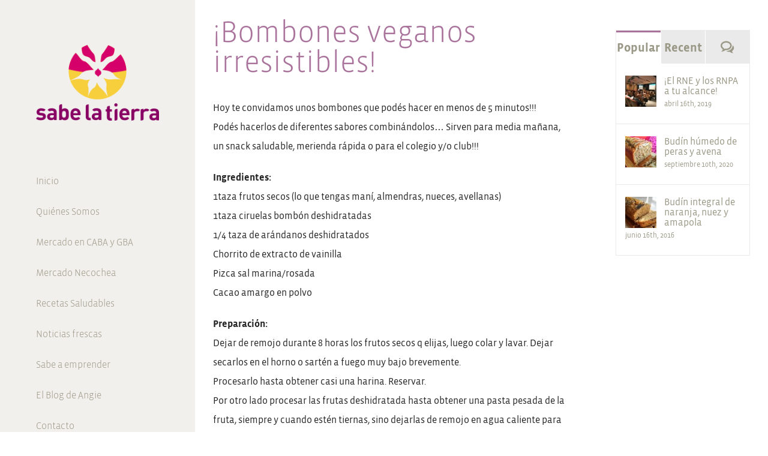

--- FILE ---
content_type: text/html; charset=UTF-8
request_url: https://sabelatierra.com/bombones-veganos-irresistibles-2/
body_size: 28816
content:
<!DOCTYPE html>
<html class="avada-html-layout-wide avada-html-header-position-left" lang="es" prefix="og: https://ogp.me/ns#">
<head>
	<meta http-equiv="X-UA-Compatible" content="IE=edge" />
	<meta http-equiv="Content-Type" content="text/html; charset=utf-8"/>
	<meta name="viewport" content="width=device-width, initial-scale=1" />
	<link rel="icon" href="https://slt.startmotifhost.comhttps://slt.startmotifhost.com/wp-content/uploads/2019/11/cropped-cropped-logo-sabe-la-tierra-chiquito-01-32x32.png?v=2" type="image/png" />
<link rel="shortcut icon" href="https://slt.startmotifhost.com/wp-content/uploads/2019/11/cropped-cropped-logo-sabe-la-tierra-chiquito-01-32x32.png?v=2" type="image/png" />

<!-- Optimización en motores de búsqueda por Rank Math PRO -  https://rankmath.com/ -->
<title>¡Bombones veganos irresistibles! - Sabe la Tierra</title>
<meta name="description" content="Por Karina Ratti de @marphisaecofood"/>
<meta name="robots" content="index, follow, max-snippet:-1, max-video-preview:-1, max-image-preview:large"/>
<link rel="canonical" href="https://sabelatierra.com/bombones-veganos-irresistibles-2/" />
<meta property="og:locale" content="es_ES" />
<meta property="og:type" content="article" />
<meta property="og:title" content="¡Bombones veganos irresistibles! - Sabe la Tierra" />
<meta property="og:description" content="Por Karina Ratti de @marphisaecofood" />
<meta property="og:url" content="https://sabelatierra.com/bombones-veganos-irresistibles-2/" />
<meta property="og:site_name" content="Sabe la Tierra" />
<meta property="article:tag" content="alimentacionsaludable" />
<meta property="article:tag" content="bombonesveganos" />
<meta property="article:tag" content="dulzuravegana" />
<meta property="article:tag" content="recetasdulcesysanas" />
<meta property="article:tag" content="recetasveganas" />
<meta property="article:tag" content="sabelatierra" />
<meta property="article:tag" content="vegano" />
<meta property="article:section" content="Recetas saludables" />
<meta name="twitter:card" content="summary_large_image" />
<meta name="twitter:title" content="¡Bombones veganos irresistibles! - Sabe la Tierra" />
<meta name="twitter:description" content="Por Karina Ratti de @marphisaecofood" />
<meta name="twitter:label1" content="Escrito por" />
<meta name="twitter:data1" content="Belen Zabala" />
<meta name="twitter:label2" content="Tiempo de lectura" />
<meta name="twitter:data2" content="1 minuto" />
<!-- /Plugin Rank Math WordPress SEO -->

<link rel="alternate" type="application/rss+xml" title="Sabe la Tierra &raquo; Feed" href="https://sabelatierra.com/feed/" />
<link rel="alternate" type="application/rss+xml" title="Sabe la Tierra &raquo; Feed de los comentarios" href="https://sabelatierra.com/comments/feed/" />
		
		
		
				<link rel="alternate" type="application/rss+xml" title="Sabe la Tierra &raquo; Comentario ¡Bombones veganos irresistibles! del feed" href="https://sabelatierra.com/bombones-veganos-irresistibles-2/feed/" />
<link rel="alternate" title="oEmbed (JSON)" type="application/json+oembed" href="https://sabelatierra.com/wp-json/oembed/1.0/embed?url=https%3A%2F%2Fsabelatierra.com%2Fbombones-veganos-irresistibles-2%2F" />
<link rel="alternate" title="oEmbed (XML)" type="text/xml+oembed" href="https://sabelatierra.com/wp-json/oembed/1.0/embed?url=https%3A%2F%2Fsabelatierra.com%2Fbombones-veganos-irresistibles-2%2F&#038;format=xml" />
<style id='wp-img-auto-sizes-contain-inline-css' type='text/css'>
img:is([sizes=auto i],[sizes^="auto," i]){contain-intrinsic-size:3000px 1500px}
/*# sourceURL=wp-img-auto-sizes-contain-inline-css */
</style>
<style id='wp-emoji-styles-inline-css' type='text/css'>

	img.wp-smiley, img.emoji {
		display: inline !important;
		border: none !important;
		box-shadow: none !important;
		height: 1em !important;
		width: 1em !important;
		margin: 0 0.07em !important;
		vertical-align: -0.1em !important;
		background: none !important;
		padding: 0 !important;
	}
/*# sourceURL=wp-emoji-styles-inline-css */
</style>
<link rel='stylesheet' id='fusion-dynamic-css-css' href='https://sabelatierra.com/wp-content/uploads/fusion-styles/6ded8cbdcb0577d716d9682ed68ff444.min.css?ver=3.13.3' type='text/css' media='all' />
<link rel='stylesheet' id='avada-fullwidth-md-css' href='https://sabelatierra.com/wp-content/plugins/fusion-builder/assets/css/media/fullwidth-md.min.css?ver=3.13.3' type='text/css' media='only screen and (max-width: 1024px)' />
<link rel='stylesheet' id='avada-fullwidth-sm-css' href='https://sabelatierra.com/wp-content/plugins/fusion-builder/assets/css/media/fullwidth-sm.min.css?ver=3.13.3' type='text/css' media='only screen and (max-width: 640px)' />
<link rel='stylesheet' id='awb-text-path-md-css' href='https://sabelatierra.com/wp-content/plugins/fusion-builder/assets/css/media/awb-text-path-md.min.css?ver=7.13.3' type='text/css' media='only screen and (max-width: 1024px)' />
<link rel='stylesheet' id='awb-text-path-sm-css' href='https://sabelatierra.com/wp-content/plugins/fusion-builder/assets/css/media/awb-text-path-sm.min.css?ver=7.13.3' type='text/css' media='only screen and (max-width: 640px)' />
<link rel='stylesheet' id='avada-icon-md-css' href='https://sabelatierra.com/wp-content/plugins/fusion-builder/assets/css/media/icon-md.min.css?ver=3.13.3' type='text/css' media='only screen and (max-width: 1024px)' />
<link rel='stylesheet' id='avada-icon-sm-css' href='https://sabelatierra.com/wp-content/plugins/fusion-builder/assets/css/media/icon-sm.min.css?ver=3.13.3' type='text/css' media='only screen and (max-width: 640px)' />
<link rel='stylesheet' id='avada-grid-md-css' href='https://sabelatierra.com/wp-content/plugins/fusion-builder/assets/css/media/grid-md.min.css?ver=7.13.3' type='text/css' media='only screen and (max-width: 1024px)' />
<link rel='stylesheet' id='avada-grid-sm-css' href='https://sabelatierra.com/wp-content/plugins/fusion-builder/assets/css/media/grid-sm.min.css?ver=7.13.3' type='text/css' media='only screen and (max-width: 640px)' />
<link rel='stylesheet' id='avada-image-md-css' href='https://sabelatierra.com/wp-content/plugins/fusion-builder/assets/css/media/image-md.min.css?ver=7.13.3' type='text/css' media='only screen and (max-width: 1024px)' />
<link rel='stylesheet' id='avada-image-sm-css' href='https://sabelatierra.com/wp-content/plugins/fusion-builder/assets/css/media/image-sm.min.css?ver=7.13.3' type='text/css' media='only screen and (max-width: 640px)' />
<link rel='stylesheet' id='avada-person-md-css' href='https://sabelatierra.com/wp-content/plugins/fusion-builder/assets/css/media/person-md.min.css?ver=7.13.3' type='text/css' media='only screen and (max-width: 1024px)' />
<link rel='stylesheet' id='avada-person-sm-css' href='https://sabelatierra.com/wp-content/plugins/fusion-builder/assets/css/media/person-sm.min.css?ver=7.13.3' type='text/css' media='only screen and (max-width: 640px)' />
<link rel='stylesheet' id='avada-section-separator-md-css' href='https://sabelatierra.com/wp-content/plugins/fusion-builder/assets/css/media/section-separator-md.min.css?ver=3.13.3' type='text/css' media='only screen and (max-width: 1024px)' />
<link rel='stylesheet' id='avada-section-separator-sm-css' href='https://sabelatierra.com/wp-content/plugins/fusion-builder/assets/css/media/section-separator-sm.min.css?ver=3.13.3' type='text/css' media='only screen and (max-width: 640px)' />
<link rel='stylesheet' id='avada-social-sharing-md-css' href='https://sabelatierra.com/wp-content/plugins/fusion-builder/assets/css/media/social-sharing-md.min.css?ver=7.13.3' type='text/css' media='only screen and (max-width: 1024px)' />
<link rel='stylesheet' id='avada-social-sharing-sm-css' href='https://sabelatierra.com/wp-content/plugins/fusion-builder/assets/css/media/social-sharing-sm.min.css?ver=7.13.3' type='text/css' media='only screen and (max-width: 640px)' />
<link rel='stylesheet' id='avada-social-links-md-css' href='https://sabelatierra.com/wp-content/plugins/fusion-builder/assets/css/media/social-links-md.min.css?ver=7.13.3' type='text/css' media='only screen and (max-width: 1024px)' />
<link rel='stylesheet' id='avada-social-links-sm-css' href='https://sabelatierra.com/wp-content/plugins/fusion-builder/assets/css/media/social-links-sm.min.css?ver=7.13.3' type='text/css' media='only screen and (max-width: 640px)' />
<link rel='stylesheet' id='avada-tabs-lg-min-css' href='https://sabelatierra.com/wp-content/plugins/fusion-builder/assets/css/media/tabs-lg-min.min.css?ver=7.13.3' type='text/css' media='only screen and (min-width: 1024px)' />
<link rel='stylesheet' id='avada-tabs-lg-max-css' href='https://sabelatierra.com/wp-content/plugins/fusion-builder/assets/css/media/tabs-lg-max.min.css?ver=7.13.3' type='text/css' media='only screen and (max-width: 1024px)' />
<link rel='stylesheet' id='avada-tabs-md-css' href='https://sabelatierra.com/wp-content/plugins/fusion-builder/assets/css/media/tabs-md.min.css?ver=7.13.3' type='text/css' media='only screen and (max-width: 1024px)' />
<link rel='stylesheet' id='avada-tabs-sm-css' href='https://sabelatierra.com/wp-content/plugins/fusion-builder/assets/css/media/tabs-sm.min.css?ver=7.13.3' type='text/css' media='only screen and (max-width: 640px)' />
<link rel='stylesheet' id='awb-text-md-css' href='https://sabelatierra.com/wp-content/plugins/fusion-builder/assets/css/media/text-md.min.css?ver=3.13.3' type='text/css' media='only screen and (max-width: 1024px)' />
<link rel='stylesheet' id='awb-text-sm-css' href='https://sabelatierra.com/wp-content/plugins/fusion-builder/assets/css/media/text-sm.min.css?ver=3.13.3' type='text/css' media='only screen and (max-width: 640px)' />
<link rel='stylesheet' id='awb-title-md-css' href='https://sabelatierra.com/wp-content/plugins/fusion-builder/assets/css/media/title-md.min.css?ver=3.13.3' type='text/css' media='only screen and (max-width: 1024px)' />
<link rel='stylesheet' id='awb-title-sm-css' href='https://sabelatierra.com/wp-content/plugins/fusion-builder/assets/css/media/title-sm.min.css?ver=3.13.3' type='text/css' media='only screen and (max-width: 640px)' />
<link rel='stylesheet' id='awb-post-card-image-sm-css' href='https://sabelatierra.com/wp-content/plugins/fusion-builder/assets/css/media/post-card-image-sm.min.css?ver=3.13.3' type='text/css' media='only screen and (max-width: 640px)' />
<link rel='stylesheet' id='avada-swiper-md-css' href='https://sabelatierra.com/wp-content/plugins/fusion-builder/assets/css/media/swiper-md.min.css?ver=7.13.3' type='text/css' media='only screen and (max-width: 1024px)' />
<link rel='stylesheet' id='avada-swiper-sm-css' href='https://sabelatierra.com/wp-content/plugins/fusion-builder/assets/css/media/swiper-sm.min.css?ver=7.13.3' type='text/css' media='only screen and (max-width: 640px)' />
<link rel='stylesheet' id='avada-post-cards-md-css' href='https://sabelatierra.com/wp-content/plugins/fusion-builder/assets/css/media/post-cards-md.min.css?ver=7.13.3' type='text/css' media='only screen and (max-width: 1024px)' />
<link rel='stylesheet' id='avada-post-cards-sm-css' href='https://sabelatierra.com/wp-content/plugins/fusion-builder/assets/css/media/post-cards-sm.min.css?ver=7.13.3' type='text/css' media='only screen and (max-width: 640px)' />
<link rel='stylesheet' id='avada-facebook-page-md-css' href='https://sabelatierra.com/wp-content/plugins/fusion-builder/assets/css/media/facebook-page-md.min.css?ver=7.13.3' type='text/css' media='only screen and (max-width: 1024px)' />
<link rel='stylesheet' id='avada-facebook-page-sm-css' href='https://sabelatierra.com/wp-content/plugins/fusion-builder/assets/css/media/facebook-page-sm.min.css?ver=7.13.3' type='text/css' media='only screen and (max-width: 640px)' />
<link rel='stylesheet' id='avada-twitter-timeline-md-css' href='https://sabelatierra.com/wp-content/plugins/fusion-builder/assets/css/media/twitter-timeline-md.min.css?ver=7.13.3' type='text/css' media='only screen and (max-width: 1024px)' />
<link rel='stylesheet' id='avada-twitter-timeline-sm-css' href='https://sabelatierra.com/wp-content/plugins/fusion-builder/assets/css/media/twitter-timeline-sm.min.css?ver=7.13.3' type='text/css' media='only screen and (max-width: 640px)' />
<link rel='stylesheet' id='avada-flickr-md-css' href='https://sabelatierra.com/wp-content/plugins/fusion-builder/assets/css/media/flickr-md.min.css?ver=7.13.3' type='text/css' media='only screen and (max-width: 1024px)' />
<link rel='stylesheet' id='avada-flickr-sm-css' href='https://sabelatierra.com/wp-content/plugins/fusion-builder/assets/css/media/flickr-sm.min.css?ver=7.13.3' type='text/css' media='only screen and (max-width: 640px)' />
<link rel='stylesheet' id='avada-tagcloud-md-css' href='https://sabelatierra.com/wp-content/plugins/fusion-builder/assets/css/media/tagcloud-md.min.css?ver=7.13.3' type='text/css' media='only screen and (max-width: 1024px)' />
<link rel='stylesheet' id='avada-tagcloud-sm-css' href='https://sabelatierra.com/wp-content/plugins/fusion-builder/assets/css/media/tagcloud-sm.min.css?ver=7.13.3' type='text/css' media='only screen and (max-width: 640px)' />
<link rel='stylesheet' id='avada-instagram-md-css' href='https://sabelatierra.com/wp-content/plugins/fusion-builder/assets/css/media/instagram-md.min.css?ver=7.13.3' type='text/css' media='only screen and (max-width: 1024px)' />
<link rel='stylesheet' id='avada-instagram-sm-css' href='https://sabelatierra.com/wp-content/plugins/fusion-builder/assets/css/media/instagram-sm.min.css?ver=7.13.3' type='text/css' media='only screen and (max-width: 640px)' />
<link rel='stylesheet' id='awb-meta-md-css' href='https://sabelatierra.com/wp-content/plugins/fusion-builder/assets/css/media/meta-md.min.css?ver=7.13.3' type='text/css' media='only screen and (max-width: 1024px)' />
<link rel='stylesheet' id='awb-meta-sm-css' href='https://sabelatierra.com/wp-content/plugins/fusion-builder/assets/css/media/meta-sm.min.css?ver=7.13.3' type='text/css' media='only screen and (max-width: 640px)' />
<link rel='stylesheet' id='awb-layout-colums-md-css' href='https://sabelatierra.com/wp-content/plugins/fusion-builder/assets/css/media/layout-columns-md.min.css?ver=3.13.3' type='text/css' media='only screen and (max-width: 1024px)' />
<link rel='stylesheet' id='awb-layout-colums-sm-css' href='https://sabelatierra.com/wp-content/plugins/fusion-builder/assets/css/media/layout-columns-sm.min.css?ver=3.13.3' type='text/css' media='only screen and (max-width: 640px)' />
<link rel='stylesheet' id='avada-max-1c-css' href='https://sabelatierra.com/wp-content/themes/Avada/assets/css/media/max-1c.min.css?ver=7.13.3' type='text/css' media='only screen and (max-width: 969px)' />
<link rel='stylesheet' id='avada-max-2c-css' href='https://sabelatierra.com/wp-content/themes/Avada/assets/css/media/max-2c.min.css?ver=7.13.3' type='text/css' media='only screen and (max-width: 1060px)' />
<link rel='stylesheet' id='avada-min-2c-max-3c-css' href='https://sabelatierra.com/wp-content/themes/Avada/assets/css/media/min-2c-max-3c.min.css?ver=7.13.3' type='text/css' media='only screen and (min-width: 1060px) and (max-width: 1151px)' />
<link rel='stylesheet' id='avada-min-3c-max-4c-css' href='https://sabelatierra.com/wp-content/themes/Avada/assets/css/media/min-3c-max-4c.min.css?ver=7.13.3' type='text/css' media='only screen and (min-width: 1151px) and (max-width: 1242px)' />
<link rel='stylesheet' id='avada-min-4c-max-5c-css' href='https://sabelatierra.com/wp-content/themes/Avada/assets/css/media/min-4c-max-5c.min.css?ver=7.13.3' type='text/css' media='only screen and (min-width: 1242px) and (max-width: 1333px)' />
<link rel='stylesheet' id='avada-min-5c-max-6c-css' href='https://sabelatierra.com/wp-content/themes/Avada/assets/css/media/min-5c-max-6c.min.css?ver=7.13.3' type='text/css' media='only screen and (min-width: 1333px) and (max-width: 1424px)' />
<link rel='stylesheet' id='avada-min-shbp-css' href='https://sabelatierra.com/wp-content/themes/Avada/assets/css/media/min-shbp.min.css?ver=7.13.3' type='text/css' media='only screen and (min-width: 1024px)' />
<link rel='stylesheet' id='avada-min-shbp-header-legacy-css' href='https://sabelatierra.com/wp-content/themes/Avada/assets/css/media/min-shbp-header-legacy.min.css?ver=7.13.3' type='text/css' media='only screen and (min-width: 1024px)' />
<link rel='stylesheet' id='avada-max-shbp-css' href='https://sabelatierra.com/wp-content/themes/Avada/assets/css/media/max-shbp.min.css?ver=7.13.3' type='text/css' media='only screen and (max-width: 1023px)' />
<link rel='stylesheet' id='avada-max-shbp-header-legacy-css' href='https://sabelatierra.com/wp-content/themes/Avada/assets/css/media/max-shbp-header-legacy.min.css?ver=7.13.3' type='text/css' media='only screen and (max-width: 1023px)' />
<link rel='stylesheet' id='avada-max-sh-shbp-css' href='https://sabelatierra.com/wp-content/themes/Avada/assets/css/media/max-sh-shbp.min.css?ver=7.13.3' type='text/css' media='only screen and (max-width: 1348px)' />
<link rel='stylesheet' id='avada-max-sh-shbp-header-legacy-css' href='https://sabelatierra.com/wp-content/themes/Avada/assets/css/media/max-sh-shbp-header-legacy.min.css?ver=7.13.3' type='text/css' media='only screen and (max-width: 1348px)' />
<link rel='stylesheet' id='avada-min-768-max-1024-p-css' href='https://sabelatierra.com/wp-content/themes/Avada/assets/css/media/min-768-max-1024-p.min.css?ver=7.13.3' type='text/css' media='only screen and (min-device-width: 768px) and (max-device-width: 1024px) and (orientation: portrait)' />
<link rel='stylesheet' id='avada-min-768-max-1024-p-header-legacy-css' href='https://sabelatierra.com/wp-content/themes/Avada/assets/css/media/min-768-max-1024-p-header-legacy.min.css?ver=7.13.3' type='text/css' media='only screen and (min-device-width: 768px) and (max-device-width: 1024px) and (orientation: portrait)' />
<link rel='stylesheet' id='avada-min-768-max-1024-l-css' href='https://sabelatierra.com/wp-content/themes/Avada/assets/css/media/min-768-max-1024-l.min.css?ver=7.13.3' type='text/css' media='only screen and (min-device-width: 768px) and (max-device-width: 1024px) and (orientation: landscape)' />
<link rel='stylesheet' id='avada-min-768-max-1024-l-header-legacy-css' href='https://sabelatierra.com/wp-content/themes/Avada/assets/css/media/min-768-max-1024-l-header-legacy.min.css?ver=7.13.3' type='text/css' media='only screen and (min-device-width: 768px) and (max-device-width: 1024px) and (orientation: landscape)' />
<link rel='stylesheet' id='avada-max-sh-cbp-css' href='https://sabelatierra.com/wp-content/themes/Avada/assets/css/media/max-sh-cbp.min.css?ver=7.13.3' type='text/css' media='only screen and (max-width: 1125px)' />
<link rel='stylesheet' id='avada-max-sh-sbp-css' href='https://sabelatierra.com/wp-content/themes/Avada/assets/css/media/max-sh-sbp.min.css?ver=7.13.3' type='text/css' media='only screen and (max-width: 1125px)' />
<link rel='stylesheet' id='avada-max-sh-640-css' href='https://sabelatierra.com/wp-content/themes/Avada/assets/css/media/max-sh-640.min.css?ver=7.13.3' type='text/css' media='only screen and (max-width: 965px)' />
<link rel='stylesheet' id='avada-max-shbp-18-css' href='https://sabelatierra.com/wp-content/themes/Avada/assets/css/media/max-shbp-18.min.css?ver=7.13.3' type='text/css' media='only screen and (max-width: 1005px)' />
<link rel='stylesheet' id='avada-max-shbp-32-css' href='https://sabelatierra.com/wp-content/themes/Avada/assets/css/media/max-shbp-32.min.css?ver=7.13.3' type='text/css' media='only screen and (max-width: 991px)' />
<link rel='stylesheet' id='avada-min-sh-cbp-css' href='https://sabelatierra.com/wp-content/themes/Avada/assets/css/media/min-sh-cbp.min.css?ver=7.13.3' type='text/css' media='only screen and (min-width: 1125px)' />
<link rel='stylesheet' id='avada-max-640-css' href='https://sabelatierra.com/wp-content/themes/Avada/assets/css/media/max-640.min.css?ver=7.13.3' type='text/css' media='only screen and (max-device-width: 640px)' />
<link rel='stylesheet' id='avada-max-main-css' href='https://sabelatierra.com/wp-content/themes/Avada/assets/css/media/max-main.min.css?ver=7.13.3' type='text/css' media='only screen and (max-width: 1099px)' />
<link rel='stylesheet' id='avada-max-cbp-css' href='https://sabelatierra.com/wp-content/themes/Avada/assets/css/media/max-cbp.min.css?ver=7.13.3' type='text/css' media='only screen and (max-width: 800px)' />
<link rel='stylesheet' id='avada-max-sh-cbp-cf7-css' href='https://sabelatierra.com/wp-content/themes/Avada/assets/css/media/max-sh-cbp-cf7.min.css?ver=7.13.3' type='text/css' media='only screen and (max-width: 1125px)' />
<link rel='stylesheet' id='avada-max-sh-cbp-social-sharing-css' href='https://sabelatierra.com/wp-content/themes/Avada/assets/css/media/max-sh-cbp-social-sharing.min.css?ver=7.13.3' type='text/css' media='only screen and (max-width: 1125px)' />
<link rel='stylesheet' id='fb-max-sh-cbp-css' href='https://sabelatierra.com/wp-content/plugins/fusion-builder/assets/css/media/max-sh-cbp.min.css?ver=3.13.3' type='text/css' media='only screen and (max-width: 1125px)' />
<link rel='stylesheet' id='fb-min-768-max-1024-p-css' href='https://sabelatierra.com/wp-content/plugins/fusion-builder/assets/css/media/min-768-max-1024-p.min.css?ver=3.13.3' type='text/css' media='only screen and (min-device-width: 768px) and (max-device-width: 1024px) and (orientation: portrait)' />
<link rel='stylesheet' id='fb-max-640-css' href='https://sabelatierra.com/wp-content/plugins/fusion-builder/assets/css/media/max-640.min.css?ver=3.13.3' type='text/css' media='only screen and (max-device-width: 640px)' />
<link rel='stylesheet' id='fb-max-1c-css' href='https://sabelatierra.com/wp-content/plugins/fusion-builder/assets/css/media/max-1c.css?ver=3.13.3' type='text/css' media='only screen and (max-width: 969px)' />
<link rel='stylesheet' id='fb-max-2c-css' href='https://sabelatierra.com/wp-content/plugins/fusion-builder/assets/css/media/max-2c.css?ver=3.13.3' type='text/css' media='only screen and (max-width: 1060px)' />
<link rel='stylesheet' id='fb-min-2c-max-3c-css' href='https://sabelatierra.com/wp-content/plugins/fusion-builder/assets/css/media/min-2c-max-3c.css?ver=3.13.3' type='text/css' media='only screen and (min-width: 1060px) and (max-width: 1151px)' />
<link rel='stylesheet' id='fb-min-3c-max-4c-css' href='https://sabelatierra.com/wp-content/plugins/fusion-builder/assets/css/media/min-3c-max-4c.css?ver=3.13.3' type='text/css' media='only screen and (min-width: 1151px) and (max-width: 1242px)' />
<link rel='stylesheet' id='fb-min-4c-max-5c-css' href='https://sabelatierra.com/wp-content/plugins/fusion-builder/assets/css/media/min-4c-max-5c.css?ver=3.13.3' type='text/css' media='only screen and (min-width: 1242px) and (max-width: 1333px)' />
<link rel='stylesheet' id='fb-min-5c-max-6c-css' href='https://sabelatierra.com/wp-content/plugins/fusion-builder/assets/css/media/min-5c-max-6c.css?ver=3.13.3' type='text/css' media='only screen and (min-width: 1333px) and (max-width: 1424px)' />
<link rel='stylesheet' id='avada-off-canvas-md-css' href='https://sabelatierra.com/wp-content/plugins/fusion-builder/assets/css/media/off-canvas-md.min.css?ver=7.13.3' type='text/css' media='only screen and (max-width: 1024px)' />
<link rel='stylesheet' id='avada-off-canvas-sm-css' href='https://sabelatierra.com/wp-content/plugins/fusion-builder/assets/css/media/off-canvas-sm.min.css?ver=7.13.3' type='text/css' media='only screen and (max-width: 640px)' />
<script type="text/javascript" src="https://sabelatierra.com/wp-includes/js/jquery/jquery.js?ver=3.7.1" id="jquery-core-js"></script>
<script type="text/javascript" src="https://sabelatierra.com/wp-includes/js/jquery/jquery-migrate.js?ver=3.4.1" id="jquery-migrate-js"></script>
<link rel="https://api.w.org/" href="https://sabelatierra.com/wp-json/" /><link rel="alternate" title="JSON" type="application/json" href="https://sabelatierra.com/wp-json/wp/v2/posts/11135" /><link rel="EditURI" type="application/rsd+xml" title="RSD" href="https://sabelatierra.com/xmlrpc.php?rsd" />
<meta name="generator" content="WordPress 6.9" />
<link rel='shortlink' href='https://sabelatierra.com/?p=11135' />
<!-- Google Tag Manager -->
<script>(function(w,d,s,l,i){w[l]=w[l]||[];w[l].push({'gtm.start':
new Date().getTime(),event:'gtm.js'});var f=d.getElementsByTagName(s)[0],
j=d.createElement(s),dl=l!='dataLayer'?'&l='+l:'';j.async=true;j.src=
'https://www.googletagmanager.com/gtm.js?id='+i+dl;f.parentNode.insertBefore(j,f);
})(window,document,'script','dataLayer','GTM-5GD6H75');</script>
<!-- End Google Tag Manager -->


<!-- Meta Pixel Code -->
<script>
!function(f,b,e,v,n,t,s)
{if(f.fbq)return;n=f.fbq=function(){n.callMethod?
n.callMethod.apply(n,arguments):n.queue.push(arguments)};
if(!f._fbq)f._fbq=n;n.push=n;n.loaded=!0;n.version='2.0';
n.queue=[];t=b.createElement(e);t.async=!0;
t.src=v;s=b.getElementsByTagName(e)[0];
s.parentNode.insertBefore(t,s)}(window, document,'script',
'https://connect.facebook.net/en_US/fbevents.js');
fbq('init', '3434382416879896');
fbq('track', 'PageView');
</script>
<noscript><img height="1" width="1" style="display:none"
src="https://www.facebook.com/tr?id=3434382416879896&ev=PageView&noscript=1"
/></noscript>
<!-- End Meta Pixel Code -->


<meta name="facebook-domain-verification" content="2kk7mzljmpu1zc2smo352cd4ruhaph" />
<style type="text/css" id="css-fb-visibility">@media screen and (max-width: 640px){.fusion-no-small-visibility{display:none !important;}body .sm-text-align-center{text-align:center !important;}body .sm-text-align-left{text-align:left !important;}body .sm-text-align-right{text-align:right !important;}body .sm-flex-align-center{justify-content:center !important;}body .sm-flex-align-flex-start{justify-content:flex-start !important;}body .sm-flex-align-flex-end{justify-content:flex-end !important;}body .sm-mx-auto{margin-left:auto !important;margin-right:auto !important;}body .sm-ml-auto{margin-left:auto !important;}body .sm-mr-auto{margin-right:auto !important;}body .fusion-absolute-position-small{position:absolute;top:auto;width:100%;}.awb-sticky.awb-sticky-small{ position: sticky; top: var(--awb-sticky-offset,0); }}@media screen and (min-width: 641px) and (max-width: 1024px){.fusion-no-medium-visibility{display:none !important;}body .md-text-align-center{text-align:center !important;}body .md-text-align-left{text-align:left !important;}body .md-text-align-right{text-align:right !important;}body .md-flex-align-center{justify-content:center !important;}body .md-flex-align-flex-start{justify-content:flex-start !important;}body .md-flex-align-flex-end{justify-content:flex-end !important;}body .md-mx-auto{margin-left:auto !important;margin-right:auto !important;}body .md-ml-auto{margin-left:auto !important;}body .md-mr-auto{margin-right:auto !important;}body .fusion-absolute-position-medium{position:absolute;top:auto;width:100%;}.awb-sticky.awb-sticky-medium{ position: sticky; top: var(--awb-sticky-offset,0); }}@media screen and (min-width: 1025px){.fusion-no-large-visibility{display:none !important;}body .lg-text-align-center{text-align:center !important;}body .lg-text-align-left{text-align:left !important;}body .lg-text-align-right{text-align:right !important;}body .lg-flex-align-center{justify-content:center !important;}body .lg-flex-align-flex-start{justify-content:flex-start !important;}body .lg-flex-align-flex-end{justify-content:flex-end !important;}body .lg-mx-auto{margin-left:auto !important;margin-right:auto !important;}body .lg-ml-auto{margin-left:auto !important;}body .lg-mr-auto{margin-right:auto !important;}body .fusion-absolute-position-large{position:absolute;top:auto;width:100%;}.awb-sticky.awb-sticky-large{ position: sticky; top: var(--awb-sticky-offset,0); }}</style><link rel="icon" href="https://sabelatierra.com/wp-content/uploads/2019/11/cropped-cropped-logo-sabe-la-tierra-chiquito-01-32x32.png" sizes="32x32" />
<link rel="icon" href="https://sabelatierra.com/wp-content/uploads/2019/11/cropped-cropped-logo-sabe-la-tierra-chiquito-01-192x192.png" sizes="192x192" />
<link rel="apple-touch-icon" href="https://sabelatierra.com/wp-content/uploads/2019/11/cropped-cropped-logo-sabe-la-tierra-chiquito-01-180x180.png" />
<meta name="msapplication-TileImage" content="https://sabelatierra.com/wp-content/uploads/2019/11/cropped-cropped-logo-sabe-la-tierra-chiquito-01-270x270.png" />
		<style type="text/css" id="wp-custom-css">
			.display-none {
	display:none;
}

/*Display none en mobile y desktop*/

 @media only screen and (max-width: 768px) {
  /* For mobile phones: */
  .display-none-mobile {
      display:none;
  }
     
 }
  

  @media only screen and (min-width: 768px) {
 /* For desktop: */
        .display-none-pc {
      display:none;
  }
  }

ul {
    padding-inline-start: 16px;
}

/*Título de entradas blog*/

h1.entry-title.fusion-post-title {
    font-size: 50px !important;
}

@media only screen and (max-width: 768px) {
  /* For mobile phones: */
	
	h1.entry-title.fusion-post-title {
			font-size: 32px!important;
	}
.single-post .entry-title {
	font-size: 32px!important;
	font-weight: 700!important;
	margin-bottom:20px !important;
	
    }}

/*Carrusel home*/ 
/*
.fusion-carousel {
overflow: visible !important;
}
.fusion-carousel-wrapper{
height:640px !important;
}


 @media only screen and (max-width: 768px) {
.fusion-carousel {
overflow: visible !important;
}
.fusion-carousel-wrapper{
height:640px !important;
}
}

@media only screen and (min-width: 769px) {
	.fusion-carousel {
overflow: visible !important;
}
.fusion-carousel-wrapper{
height:500px !important;
	}
}*/



/*Página Bolsón texto para mobile*/
@media only screen and (max-width: 768px) {
#nav ul li ul li a, #reviews #comments > h2, #sticky-nav ul li ul li a, #wrapper #nav ul li ul li > a, #wrapper #sticky-nav ul li ul li > a, .avada-container h3, .comment-form input[type="submit"], .ei-title h3, .fusion-blog-shortcode .fusion-timeline-date, .fusion-image-wrapper .fusion-rollover .fusion-rollover-content .fusion-rollover-categories, .fusion-image-wrapper .fusion-rollover .fusion-rollover-content .fusion-rollover-title, .fusion-image-wrapper .fusion-rollover .fusion-rollover-content .price, .fusion-image-wrapper .fusion-rollover .fusion-rollover-content a, .fusion-load-more-button, .fusion-main-menu .sub-menu, .fusion-main-menu .sub-menu li a, .fusion-megamenu-widgets-container, .fusion-megamenu-wrapper .fusion-megamenu-submenu > a:hover, .fusion-megamenu-wrapper li .fusion-megamenu-title-disabled, .fusion-page-title-bar h3, .gform_page_footer input[type=button], .meta .fusion-date, .more, .post-content blockquote, .review blockquote div strong, .review blockquote q, .ticket-selector-submit-btn[type=submit], .widget.woocommerce .product-title, .woocommerce-success-message .button, .wpcf7-form input[type="submit"], body {
    font-family: "Vista Sans Book", Arial, Helvetica, sans-serif;
    font-weight: 400;
    letter-spacing: 0px;
    font-style: normal;
    font-size: 18px;
	}}

/*Producto boton carrito*/
form.cart {
    margin-right: 10px;
    margin-top: 0px;
}

@media (max-width: 768px){
a.button.product_type_simple.add_to_cart_button.ajax_add_to_cart {
    display: contents;
    font-size: 17px;

}}




/*Titulo Producto*/
.single-product #main .product h1.product_title {
    font-size: 50px!important;
    font-weight: 600;
    line-height: 45px;
    margin-top: 15px;
	color: #e70e73!important;}


@media only screen and (max-width: 768px) {
	/* For mobile phones: */
	.single-product #main .product h1.product_title {
    font-size: 30px!important;
		line-height: 35px!important;
	}}


	/*H4 en pag producto*/
.single-product h4 {
    margin-top: 8px;
}

/*P párrafo en producto*/
.single-product .post-content p {

    line-height: 20px;
	font-size: 15px;
}
	
/*Precio Bolsón*/
.price>.amount {
    color: #AA739B!important;
    font-size: 22px;
	font-weight: 700;}
	
	@media only screen and (max-width: 768px) {
		.price>.amount {
		font-size: 30px;
				font-weight: 700;
		}
}


/*Botones detalles productos*/
.single-product .fusion-button-wrapper.fusion-align-block {
	width:70%;
    display: inline-block;
    padding-left: 10px;
	padding-bottom:10px;
}

/*Fondo botón*/

.single-product .fusion-button.button-1,.single-product .fusion-button.button-2 {
    background-color: #E70E73;
	    padding: 6px;
}
/*Fondo botón bolsones*/
a#BotonCaba{
    background-color: #f3ce3c !important;
	    padding: 20px;
}

a#BotonZonaSur{
    background-color: #870364 !important;
	    padding: 20px;
}

a#BotonZonaNorte{
    background-color: #e70e73!important;
	    padding: 20px;
}


/*Tipografía botones*/
.single-product span.fusion-button-text {
	font-size: 12px;
font-weight:900;}
    

/*Color texto botones*/
.single-product .fusion-button.button-1 .fusion-button-text {
    text-transform: none;
    color: #fff;
}

.single-product .fusion-button.button-2 .fusion-button-text {
    text-transform: none;
    color: #fff;
}

.single-product .fusion-button.button-3 .fusion-button-text {
    text-transform: none;
    color: #fff;
}


/*Boton de producto abajo del mapa*/
.fusion-button.button-5 {
    border-radius: 10px;
    width: auto;
}

/*Productos relacionados en tienda*/
.related.products, .upsells.products {
    display: none;
}

/*Productos relacionados Ventas cruzadas*/
/*Ver detalles*/
a.show_details_button {
    display: none;
}

/*Título productos relacionados*/

h3.product-title {
    font-size: 20px;
}

.product .price {
    margin: auto;
}

.product .product-buttons {
    padding-top: 0;
}

/*Productos relacionados Añadir al Carrito*/

.cross-sells {
    display: none;
}

.product-buttons-container.clearfix {
    padding-left: 15px;
    margin: auto;
    display: table !important;
	font-size: 13px !important;
}

a.button.product_type_simple.add_to_cart_button.ajax_add_to_cart {
    display: contents;}

a.button.product_type_variable.add_to_cart_button {
    display: contents;
}

/*Productos relacionados en mobile*/
@media only screen and (max-width: 768px) {
.cross-sells {
    display: none;
	}}

/*Margin bajo el texto*/
.single-product .post-content p {

    margin-bottom: 10px;
}

/*Productos relacionados en web*/
.cross-sells a.button.product_type_simple.add_to_cart_button.ajax_add_to_cart {
	font-size: 12px;}

.cross-sells a.fusion-quick-view {
    font-size: 13px;
}

#botones-tienda .fusion-button-text {
    text-transform: none;
    font-size: 14px;
    font-weight: 800;
}
/*productos en categoria tienda*/
/*.fusion-woocommerce-equal-heights:not(.fusion-woo-archive-page-columns-1) ul.products, .fusion-woocommerce-equal-heights:not(.fusion-woo-related-columns-1) ul.products, .fusion-woocommerce-equal-heights:not(.fusion-woo-shop-page-columns-1) ul.products {
    display: none;
}

.fusion-clearfix {
    display: none;
}*/


/*Categorias en productos*/
span.posted_in {
    color: #e70e73!important;
    font-weight: bold;
	font-family: "Vista Sans Bold", Arial, Helvetica, sans-serif!important;
	display:none;
}
.product_meta {
    padding-top: 0px !important;
	display:none;
}
/*número sku*/
span.sku_wrapper {
    display: none;
}
/*Responsive mobile*/



/*Mapa Bolsón*/
	/*Para que no aparezca la barra de arriba*/


/*ancho mapa productos*/

.c4YZDc, .i4ewOd-UzWXSb {
    width: 95% !important;
}
i
.c4YZDc.HzV7m-b7CEbf.neVct-IlgHgd.ab1wFe {
    width: 90%;
}

	.HzV7m-b7CEbf .i4ewOd-pzNkMb-tJHJj {
    padding: 11px 0 11px 20px;
    background-color: aquamarine !important;
}
	

.i4ewOd-pzNkMb-tJHJj {
    display: none;
}

.i4ewOd-pzNkMb-haAclf {
	 display: none;
}

	
/*Página carrito*/

.shop_table_responsive.woocommerce-cart-form__contents tbody td {
    display: block;
    padding: 5px 0;
    width: 100%;
    text-align: center;
}

.page-id-1423 .fusion-button_size-large .quantity {
    width: 118px;
    height: 42px !important;
}

.page-id-1423 .product-title {
    text-align: center;
    line-height: 19px !important;
}

.page-id-1423 .coupon .h2 {
font-weight: 800 !important;
    color: #870364 !important;}

p#order_comments_field {
    display: none;
}


.page-id-1423 h2{
	font-size:30px !important;
	}
.page-id-1423 tbody {
    font-size: 16px;
}
.wc-proceed-to-checkout {
    color: white;
}

/*Boton 1 cuota*/
.mp-badge-checkout {
	display:none !important;}

/*Para que las tarjetas se vean en una linea*/
.mp-row-checkout {
    width: 100%;
    display: flex!important;;
}
.submp-title-checkout {
	padding-top:8.75px!important;
}

/*Página Canasta*/
	.woocommerce-message {
	color: #01de08;
		font-size: 18px;}

/*Página facturación*/

.page-id-1424 h3{
	font-size:25px !important;
}

.page-id-1424 h2{
	font-size: 30px !important
}

.page-id-1424 h2.promo-code-heading.fusion-alignleft {
    font-size: 25px !important;
}
		/*Campos para completar label input*/
@media only screen and (max-width: 768px) {
 input {
	height:60px !important;
	 color: #262626 !important;
	}
span.woocommerce-input-wrapper {
    min-width: 20px;
}

	span.woocommerce-input-wrapper {
    font-size: 15px !important;
		 color: #262626 !important;
		padding:20px;
}
}

 /*cuit*/
p#billing_field_48_field  {
    color: #D5046A;
	font-weight:600;
}

/*envíos*/
p#billing_field_63_field{
	color: #D5046A;
	font-weight:600;
}
/*repartidor*/
p#billing_field_330_field {
color: #D5046A
}
/*texto envios*/
p#additional_field_859_field {
color:#870364;
}

/*Texto asistencia en facturación*/
.avada-myaccount-user {
    display: none;
}
form.woocommerce-content-box.full-width.checkout_coupon {
    margin-top: 30px;
}

/*boton*/
.avada-order-details .order-again {
    margin: 15px 0 0;
    text-align: right;
    color: white;
}

/*Adentro de labels*/
.woocommerce-billing-fields .form-row .input-text {
    margin-right: 0;
    color: #262626;
}


.woocommerce .checkout_coupon .promo-code-heading {
    margin: 0;
    border: none;
    padding-left: 25px;
}


/*Página Tienda*/

/*Dos columnas en mobile*/
@media only screen and (max-width: 749px) {
.fusion-body .products li {
width: 49.0% !important;
display: inline-block !important;
vertical-align: top;
}
}

/*Botones tienda*/
/*icono mapa*/
.fusion-button.button-1 .fa-map-marker-alt:before {
    content: "\f3c5";
    color: #870364;
}

.fusion-button.button-2 .fa-map-marker-alt:before {
    content: "\f3c5";
    color: #fff;
}

.fusion-button.button-3 .fa-map-marker-alt:before {
    content: "\f3c5";
    color: #fff;
}

/*Tipografía botones*/
.page-id-17499 .fusion-button.button-1 {
    font-size: 30px !important;
    font-family: 'PT Sans', sans-serif;
    font-weight: 400 !important;
	color: #870364; !important;
}

.page-id-17499 .fusion-button.button-2 {
    font-size: 30px !important;
    font-family: 'PT Sans', sans-serif;
    font-weight: 400 !important;
	color: #870364; !important;
}

.page-id-17499 .fusion-button.button-3 {
    font-size: 30px !important;
    font-family: 'PT Sans', sans-serif;
    font-weight: 400 !important;
	color: #870364; !important;
}



/*Texto botones*/
.fusion-button.button-1 .fusion-button-text {
    text-transform: none;
    color: #870364;

}

.fusion-button.button-2 .fusion-button-text {
    text-transform: none;
    color: #fff;
}

.fusion-button.button-3 .fusion-button-text {
    text-transform: none;
    color: #fff;
}



/*Fondo botón*/
.fusion-button.button-1{
    background-color: #F3CE3C;
		margin-bottom:10px !important;
}

.fusion-button.button-2  { background-color: #870364;
	margin-bottom:10px !important;
}
.fusion-button.button-3 {
	    background-color: #D8006F;
		margin-bottom:10px !important;
}



.fusion-carousel .fusion-carousel-price {
    text-align: center;
}


/*Ver por tienda*/
.catalog-ordering.fusion-clearfix {
    display: none;
}
/*botón para encuesta*/
/*.fusion-button.button-8 {
    background-color: #870364 !important;
}

a.fusion-button.button-flat.button-large.button-default.button-8.fusion-button-span-yes.fusion-button-default-type {
    background-color: #870364 
}*/



.page-id-17499 
h5 {
    font-size: 20px;
}

.page-id-17499 .heading .heading-link:hover .content-box-heading {
	color: #F7CE3B !important;}


.page-id-17499 .fusion-tabs.fusion-tabs-1 .nav, .fusion-tabs.fusion-tabs-1 .nav-tabs, .fusion-tabs.fusion-tabs-1 .tab-content .tab-pane {
    line-height: 18px;
    border-color: #ebeaea;
    font-size: 15px;
}



.page-id-17499 .button-xlarge, .fusion-body .fusion-button-xlarge, .fusion-body .wpcf7-form .wpcf7-submit.button-xlarge, .fusion-body .wpcf7-form .wpcf7-submit.fusion-button-xlarge, .fusion-button_size-xlarge .fusion-button-default-size {
    font-size: 30px !important;
		font-family: "Vista Sans Light", Arial, Helvetica, sans-serif; !important;
	font-weight: 400 !important;

}
.fusion-button.button-1, .fusion-button.button-2,.fusion-button.button-3 {
  font-size: 30px !important;
		font-family: "Vista Sans Light", Arial, Helvetica, sans-serif; !important;
	font-weight: 400 !important;
}

/*Preguntas frecuentes*/
.fusion-tabs .nav-tabs li .fusion-tab-heading {
    margin: 0;
    font-size: 15px;
	}

/*Iconomapa en tabs tienda*/
.fa-map-marker-alt:before {
    content: "\f3c5";
    color: #D8006F;
}

/*Botones dentro de tab tienda*/
.tab-content .fusion-button-wrapper.fusion-align-block {
    display: inline-block;
    padding-left: 10px;
	padding-bottom:10px;
}

/*Fondo botón dentro de tabs*/

.tab-content .fusion-button.button-9{
    background-color: #F3CE3C;
}

.tab-content .fusion-button.button-10{
    background-color: #870364;
}

.tab-content .fusion-button.button-11{
    background-color:#D8006F;
}

.tab-content .fa-map-marker-alt:before {
    content: "\f3c5";
    color: white;
}

/*Tipografía botones dentro de tabs*/
.page-id-17499 .tab-content .fusion-button.button-9, .fusion-button.button-10, .fusion-button.button-11 {
    font-size: 12 px !important;
    font-family: 'PT Sans', sans-serif;
    font-weight: 400 !important;
	color: #870364; !important;
}

/*Color texto botones tabs*/
.tab-content .fusion-button.button-9 .fusion-button-text {
    text-transform: none;
    color: #870364;
}

.tab-content .fusion-button.button-10 .fusion-button-text {
    text-transform: none;
    color: #fff;
}

.tab-content .fusion-button.button-11 .fusion-button-text {
    text-transform: none;
    color: #fff;
}

/*icono mapa*/
.tab-content .fusion-button.button-9 .fa-map-marker-alt:before {
    content: "\f3c5";
    color: #870364;
}

.tab-content .fusion-button.button-10 .fa-map-marker-alt:before {
    content: "\f3c5";
    color: #fff;
}

.tab-content .fusion-button.button-11 .fa-map-marker-alt:before {
    content: "\f3c5";
    color: #fff;
}

/*Encuesta - Sos consumidor*/
.page-id-19491 h5 {
 	font-size: 20px;
    font-family: "Vista Sans Alt Med", Arial, Helvetica, sans-serif;
}
div#ays-poll-container-4 {
    margin: auto;

}


/*Home Tienda*/
/*Slider Tienda*/
.flexslider {
	margin: 0 0 0px;}

/*Sponsors en productos*/

.single-product img#biodomos {
    display: none;
}

 .single-product img#purmamarca {
    display: none;
}

/*Sponsors en facturacion*/
.page-id-1424 img#biodomos {
    display: none;
}

.page-id-1424 img#purmamarca {
    display: none;
}

.page-id-17499 img#biodomos {
    display: none;
}
.page-id-17499 img#purmamarca {
    display: none;
}

@media (max-width: 768px){
#wrapper .post-content h2 {
    font-size: 1.2em!important;
	line-height: 1!important;
	}
}
 
/*Info productos en facturación check out*/
.product-info {
font-size:14px;
    line-height: 18px;
}

/*Cupón de descuentos en checkout*/
form.woocommerce-content-box.full-width.checkout_coupon {
    display: none !important;
}

/*Formularios labels*/
@media (max-width: 768px){
.wpcf7-form .wpcf7-text {
    height: 60px !important;
       padding: 8px 15px;
	    float: none!important;
    width: 100%!important;
  color: #262626 !important;
	align-items:center;
	}}
.wpcf7-form input {
	height:auto;
	line-height:20;
	display:flex;
	  color: #262626 !important;
}
@media (max-width: 768px){
.wpcf7-form textarea {
		 color: #262626 !important;
	}}



/*Pop up Tienda*/
/*Logo Puntos Sabe en pop up*/
@media (max-width: 768px){
img.ImgPopUp.aligncenter.wp-image-18189.lazyloaded {
    width: 50px;
	}
}
@media (max-width: 768px){
div#sgpb-popup-dialog-main-div {
    max-width: 400px;
	}}



/*Plataforma Tienda*/
/*Quick View / vista rápida*/
div#product- {
    max-height: 800px;
    height: 800px;
}

.fusion-woocommerce-quick-view-container a#BotonCaba{
    display: none;
}
.fusion-woocommerce-quick-view-container a#BotonZonaSur{
    display: none;
}
.fusion-woocommerce-quick-view-container a#BotonZonaNorte{
    display: none;
}


.fusion-button-wrapper.fusion-align-block a.fusion-button.button-flat.button-small.button-default.button-1.fusion-button-span-yes.fusion-button-default-type {
    font-size: 14px !important;
    padding: 6px;
}

.fusion-woocommerce-quick-view-container .product p {
    display: none;
}
.fusion-woocommerce-quick-view-container .product .summary.entry-summary .cart {
    margin-top: 10px;
}
p.stock.in-stock {
    padding: 0px;
    margin: 5px 0px 0px 0px;
}

.fusion-woocommerce-quick-view-container.woocommerce.fusion-quick-view-loaded.complete {
    height: 480px !important;
}

.fusion-woocommerce-quick-view-container .product .fusion-wqv-content-inner {    height: 555px !important;
}

.fusion-woocommerce-quick-view-container .product .fusion-flexslider {
    max-height: 120%;
}

.fusion-woocommerce-quick-view-container .wp-post-image {
    width: 120% !important;
    max-width: 120% !important;
    height: 120% !important;
}

/*Opciones Categorias en Tienda*/
.fusion-widget-area-1 .widget .heading h4 {
    font-size: 20px;
    /* line-height: 30px; */
    padding-bottom: 20px;
}

/*CABA*/
li.cat-item.cat-item-1125 {
    color: #F3CE3C;
    font-weight: 800;
    font-size: 16px; }



li.cat-item.cat-item-1166, .cat-item-1167 {
    color: #D8006F;
    font-weight: 800;
    font-size: 16px;
}


li.cat-item.cat-item-1123 {
    color: #870364;
    font-weight: 800;
    font-size: 16px;
}

/*Productos catalogo*/

h3.product-title {
    line-height: 20px !important;
}

.product-details-container {
    line-height: 25px;
}

.price>.amount {
    color: #AA739B!important;
    font-size: 20px;
    font-weight: 600;
}

.product-details-container h3.product-title a {
    font-size: 16px !important;
}
@media (max-width: 768px){
.product-details-container h3.product-title a {
    font-size: 14px !important;
    line-height: 10px !important;
	}}

/*botón añadir al carrito*/
/*a.button.product_type_simple.add_to_cart_button.ajax_add_to_cart {
    display: contents;
    display: none;
}*/
.product-buttons-container.clearfix {
   
    display: list-item;
}
@media (max-width: 768px){
.product-buttons a:first-child {
    float: inherit;}}

.fusion-image-wrapper .fusion-rollover .fusion-rollover-content .fusion-product-buttons a, .fusion-menu-cart-items, .fusion-rollover-linebreak, .product-buttons a {
    font-size: 12px;
}

@media (max-width: 768px){
a.show_details_button.fusion-has-quick-view {
    display: none !important;
}}

a.show_details_button.fusion-has-quick-view{
    font-size: 14px;
}

.product-buttons .fusion-quick-view:before {
    display: none; 
}

a.button.product_type_simple.add_to_cart_button.ajax_add_to_cart {
    font-size: 14px;
}

a.fusion-quick-view {
    font-size: 14px;
}

.product-buttons-container.clearfix {
  margin:inherit !important;
   display: inherit !important;
	color: #D8006F;
	font-weight:500;
	padding-left: 15px !important;

}
@media (max-width: 768px){
.product-buttons-container.clearfix {
	color: #D8006F;
	font-weight:500;
	padding-left: 15px !important;
	font-size: 14px !important;
		text-align:center !important;
line-height: 14px;
	}}

a.button.product_type_variable.add_to_cart_button {
	display: none;}
.fusion-image-wrapper .fusion-rollover .fusion-rollover-content .fusion-product-buttons a:before, .product-buttons a:before {
    margin-left: calc(-7px - 12px);
}
 /*Sticky button*/
#ssb-container ul {
    color: white;}

#ssb-container ul li {
    border-radius: 4px;
    padding-top: 20px
			 padding-bottom: 20px;
	margin-top: 20px;
margin-bottom: 20px; !important}


/*Categorias selecciona tu punto sabe*/
.fusion-widget-area-1 .widget .heading h4 {
    font-size: 35px !important;
	    color: #870364 !important;
}

#woocommerce_product_categories-3 .heading {
    padding-right: 300px !important;
}

/*Titulo en mobile*/
@media (max-width: 768px){
.fusion-widget-area-1 .widget .heading h4 {
	font-size: 30px !important;}
#woocommerce_product_categories-3 .heading {
    padding-right: 0px !important;
}
}

/*pagina envios*/
.page-id-19101 .fusion-button-text {
    text-transform: none;
	font-size: 20px; !important;}
	
.page-id-19101 .fusion-button.button-1 {
    font-size: 30px !important;
    font-family: "Vista Sans Light", Arial, Helvetica, sans-serif;
    !important: ;
    font-weight: 800 !important;
	margin-bottom: 10px !important;
	padding:35px !important;
}

.page-id-19101 .fusion-button.button-2 {
    font-size: 30px !important;
    font-family: "Vista Sans Light", Arial, Helvetica, sans-serif;
    !important: ;
    font-weight: 800 !important;
	margin-bottom: 10px !important;
	padding:35px !important;
}

.page-id-19101 .fusion-button.button-3 {
    font-size: 30px !important;
    font-family: "Vista Sans Light", Arial, Helvetica, sans-serif;
    !important: ;
    font-weight: 800 !important;
	margin-bottom: 10px !important;
	padding:35px !important;
}

.page-id-19101 .fusion-button.button-4 {
    font-size: 30px !important;
    font-family: "Vista Sans Light", Arial, Helvetica, sans-serif;
    !important: ;
    font-weight: 800 !important;
	margin-bottom: 10px !important;
	padding:35px !important;
}

/*Página Tienda 2 productos sueltos*/
.fusion-button-wrapper.fusion-align-block a.fusion-button.button-flat.button-small.button-default.button-1.fusion-button-span-yes.fusion-button-default-type { font-size: 15px !important;
    font-family: "Vista Sans Light", Arial, Helvetica, sans-serif;
    !important: ;
    font-weight: 800 !important;
    padding: 13px 20px;}
.fusion-button.button-1, .fusion-button.button-2, .fusion-button.button-3, .fusion-button.button-4 {
    font-size: 15px !important;
    font-family: "Vista Sans Light", Arial, Helvetica, sans-serif;
    !important: ;
    font-weight: 800 !important;
    padding: 13px 20px;
}

/*Breadcrubs*/
@media (max-width: 768px){
.fusion-page-title-wrapper {
    width: auto !important;
}}

/*Sidebar*/
li#menu-item-19529 span.menu-text{
    color: #D8006F !important;
	font-weight: 600;
}

.fusion-mobile-nav-item li#menu-item-19529 span.menu-text{
     color: #D8006F !important;
	font-weight: 600;
}

/*Página enlaces - ingresa*/
a#BotonesEnlaces{
	background-color: #d8006f!important;
		color: white !important;
font-size: 15px !important;
    font-family: "Vista Sans Light", Arial, Helvetica, sans-serif;
    !important: ;
    font-weight: 900 !important;
    padding: 13px 20px;
	color:white !important;
	margin-bottom:10px;
}

a#BotonesEnlaces .fusion-button-text{color: white;}

@media (max-width: 768px){
	a#BotonesEnlaces{
		font-weight:900 !important;
		font-variant: bolder !important;
	}}

/*Boton violeta - ingresa*/
a#BotonTiendaVioleta{
	background-color: #931c73!important;
		color: white !important;
font-size: 15px !important;
    font-family: "Vista Sans Light", Arial, Helvetica, sans-serif;
    !important: ;
    font-weight: 900 !important;
    padding: 13px 20px;
	color:white !important;
	margin-bottom:10px;
}

a#BotonTiendaVioleta .fusion-button-text{color: white;}

@media (max-width: 768px){
	a#BotonTiendaVioleta{
		font-weight:900 !important;
		font-variant: bolder !important;
	}}


/*Página whatsapp*/
a#BotonesWhatsapp{
	background-color: #25d366!important;
		color: black !important;
font-size: 15px !important;
    font-family: "Vista Sans Light", Arial, Helvetica, sans-serif;
    !important: ;
    font-weight: 900 !important;
    padding: 13px 20px;
	color:black !important;
	margin-bottom:10px;
}

a#BotonesWhatsapp .fusion-button-text{color: black;}

@media (max-width: 768px){
	a#BotonesWhatsapp{
		font-weight:900 !important;
		font-variant: bolder !important;
	}}



/*Recaptcha*/
.grecaptcha-badge {opacity:0}


/*Labels en carrito y check out*/
/*Formularios labels*/
@media (max-width: 768px){
input-text {
    height: 60px !important;
       padding: 8px 15px;
	    float: none!important;
    width: 100%!important;
		align-items:center;
		line-height:30px!important;
	 color: #262626 !important;
	}}

/*labels de completar por envio a domicilio*/
@media (max-width: 768px){
input#billing_field_395, input#billing_field_139, input#billing_address_2 {
    height: 60px !important;
       padding: 8px 15px;
	    float: none!important;
    width: 100%!important;
		align-items:center;
		line-height:30px!important;
	
	}}

/*Label cupon de descuentos*/
 @media (max-width: 768px) { 
 input#avada_coupon_code {
    height: 60px !important;
       padding: 8px 15px;
	    float: none!important;
    width: 100%!important;
		align-items:center;
		line-height:30px!important;
	}}

/*Confirmo que estoy dentro de radio de entrega*/
@media only screen and (max-width: 768px) {
input#billing_field_641 {
    height: 30px !important;

    line-height: 10px !important;
	}}


@media only screen and (max-width: 768px) {
	p{
    line-height: 26px;}
}
/*selector de opciones en facturacion*/
span.select2-selection__arrow {
    background-color: #D8006F;
}

/*flechita de selector*/
.select2-container--default .select2-selection--single .select2-selection__arrow b {
    border-top-color: white;
}

/*Boton en checkout - continuar*/
a.fusion-button.button-default.fusion-button-default-size.button.continue-checkout {
    color: #fff !important;
}

/*Sabe a Emprender*/
.page-id-20846 .quienes_somos_ft:before {
    color: #d6006b;

}

/*Formulario caja vacia que aparecia*/
.fusion-alert.alert.custom.alert-custom.fusion-alert-center.wpcf7-response-output.fusion-alert-capitalize.alert-dismissable {
    display: none;
}

/*Formulario tipo de charla*/
span.wpcf7-list-item {
    display: inline-flex;
    align-items: center;
}
span.wpcf7-list-item:first-child{
    margin:0 !important;
}

/*Productos destacados - woo featured*/
h4.fusion-carousel-title.product-title {
    text-align: center;
    color: #D6006B;
    font-size: 16px;
	font-family: "Vista Sans Alt Med", Arial, Helvetica, sans-serif!important;
    font-weight: 400;

}


.fusion-carousel .fusion-carousel-price {
    font-family: "Vista Sans Book", Arial, Helvetica, sans-serif;
	    text-align: center;
    font-weight: 400 !important;
    color: #9A2A7B;
}
/* Fin Productos destacados - woo featured*/

/*galería solucionar problema imagenes*/
.fusion-gallery .fusion-gallery-column {
    display: grid !important;
}

.fusion-gallery-image {
    display: grid !important;
}		</style>
				<script type="text/javascript">
			var doc = document.documentElement;
			doc.setAttribute( 'data-useragent', navigator.userAgent );
		</script>
		<!-- Etiqueta global de sitio (gtag.js) de Google Analytics -->
<script async src="https://www.googletagmanager.com/gtag/js?id=UA-68097213-1"></script>
<script>
  window.dataLayer = window.dataLayer || [];
  function gtag(){dataLayer.push(arguments);}
  gtag('js', new Date());

  gtag('config', 'UA-68097213-1');
</script>
	<style id='global-styles-inline-css' type='text/css'>
:root{--wp--preset--aspect-ratio--square: 1;--wp--preset--aspect-ratio--4-3: 4/3;--wp--preset--aspect-ratio--3-4: 3/4;--wp--preset--aspect-ratio--3-2: 3/2;--wp--preset--aspect-ratio--2-3: 2/3;--wp--preset--aspect-ratio--16-9: 16/9;--wp--preset--aspect-ratio--9-16: 9/16;--wp--preset--color--black: #000000;--wp--preset--color--cyan-bluish-gray: #abb8c3;--wp--preset--color--white: #ffffff;--wp--preset--color--pale-pink: #f78da7;--wp--preset--color--vivid-red: #cf2e2e;--wp--preset--color--luminous-vivid-orange: #ff6900;--wp--preset--color--luminous-vivid-amber: #fcb900;--wp--preset--color--light-green-cyan: #7bdcb5;--wp--preset--color--vivid-green-cyan: #00d084;--wp--preset--color--pale-cyan-blue: #8ed1fc;--wp--preset--color--vivid-cyan-blue: #0693e3;--wp--preset--color--vivid-purple: #9b51e0;--wp--preset--color--awb-color-1: rgba(255,255,255,1);--wp--preset--color--awb-color-2: rgba(246,246,246,1);--wp--preset--color--awb-color-3: rgba(154,152,134,1);--wp--preset--color--awb-color-4: rgba(170,115,155,1);--wp--preset--color--awb-color-5: rgba(169,115,156,1);--wp--preset--color--awb-color-6: rgba(240,88,88,1);--wp--preset--color--awb-color-7: rgba(89,95,107,1);--wp--preset--color--awb-color-8: rgba(51,51,51,1);--wp--preset--color--awb-color-custom-10: rgba(159,89,68,1);--wp--preset--color--awb-color-custom-11: rgba(116,116,116,1);--wp--preset--color--awb-color-custom-12: rgba(115,114,101,1);--wp--preset--color--awb-color-custom-13: rgba(162,121,87,1);--wp--preset--color--awb-color-custom-14: rgba(144,101,108,1);--wp--preset--color--awb-color-custom-15: rgba(102,90,128,1);--wp--preset--color--awb-color-custom-16: rgba(129,135,86,1);--wp--preset--color--awb-color-custom-17: rgba(224,222,222,1);--wp--preset--color--awb-color-custom-18: rgba(235,234,234,1);--wp--preset--color--awb-color-custom-19: rgba(241,240,236,1);--wp--preset--color--awb-color-custom-20: rgba(175,157,80,1);--wp--preset--color--awb-color-custom-21: rgba(38,38,38,1);--wp--preset--color--awb-color-custom-22: rgba(213,4,106,1);--wp--preset--color--awb-color-custom-23: rgba(160,206,78,1);--wp--preset--gradient--vivid-cyan-blue-to-vivid-purple: linear-gradient(135deg,rgb(6,147,227) 0%,rgb(155,81,224) 100%);--wp--preset--gradient--light-green-cyan-to-vivid-green-cyan: linear-gradient(135deg,rgb(122,220,180) 0%,rgb(0,208,130) 100%);--wp--preset--gradient--luminous-vivid-amber-to-luminous-vivid-orange: linear-gradient(135deg,rgb(252,185,0) 0%,rgb(255,105,0) 100%);--wp--preset--gradient--luminous-vivid-orange-to-vivid-red: linear-gradient(135deg,rgb(255,105,0) 0%,rgb(207,46,46) 100%);--wp--preset--gradient--very-light-gray-to-cyan-bluish-gray: linear-gradient(135deg,rgb(238,238,238) 0%,rgb(169,184,195) 100%);--wp--preset--gradient--cool-to-warm-spectrum: linear-gradient(135deg,rgb(74,234,220) 0%,rgb(151,120,209) 20%,rgb(207,42,186) 40%,rgb(238,44,130) 60%,rgb(251,105,98) 80%,rgb(254,248,76) 100%);--wp--preset--gradient--blush-light-purple: linear-gradient(135deg,rgb(255,206,236) 0%,rgb(152,150,240) 100%);--wp--preset--gradient--blush-bordeaux: linear-gradient(135deg,rgb(254,205,165) 0%,rgb(254,45,45) 50%,rgb(107,0,62) 100%);--wp--preset--gradient--luminous-dusk: linear-gradient(135deg,rgb(255,203,112) 0%,rgb(199,81,192) 50%,rgb(65,88,208) 100%);--wp--preset--gradient--pale-ocean: linear-gradient(135deg,rgb(255,245,203) 0%,rgb(182,227,212) 50%,rgb(51,167,181) 100%);--wp--preset--gradient--electric-grass: linear-gradient(135deg,rgb(202,248,128) 0%,rgb(113,206,126) 100%);--wp--preset--gradient--midnight: linear-gradient(135deg,rgb(2,3,129) 0%,rgb(40,116,252) 100%);--wp--preset--font-size--small: 11.25px;--wp--preset--font-size--medium: 20px;--wp--preset--font-size--large: 22.5px;--wp--preset--font-size--x-large: 42px;--wp--preset--font-size--normal: 15px;--wp--preset--font-size--xlarge: 30px;--wp--preset--font-size--huge: 45px;--wp--preset--spacing--20: 0.44rem;--wp--preset--spacing--30: 0.67rem;--wp--preset--spacing--40: 1rem;--wp--preset--spacing--50: 1.5rem;--wp--preset--spacing--60: 2.25rem;--wp--preset--spacing--70: 3.38rem;--wp--preset--spacing--80: 5.06rem;--wp--preset--shadow--natural: 6px 6px 9px rgba(0, 0, 0, 0.2);--wp--preset--shadow--deep: 12px 12px 50px rgba(0, 0, 0, 0.4);--wp--preset--shadow--sharp: 6px 6px 0px rgba(0, 0, 0, 0.2);--wp--preset--shadow--outlined: 6px 6px 0px -3px rgb(255, 255, 255), 6px 6px rgb(0, 0, 0);--wp--preset--shadow--crisp: 6px 6px 0px rgb(0, 0, 0);}:where(.is-layout-flex){gap: 0.5em;}:where(.is-layout-grid){gap: 0.5em;}body .is-layout-flex{display: flex;}.is-layout-flex{flex-wrap: wrap;align-items: center;}.is-layout-flex > :is(*, div){margin: 0;}body .is-layout-grid{display: grid;}.is-layout-grid > :is(*, div){margin: 0;}:where(.wp-block-columns.is-layout-flex){gap: 2em;}:where(.wp-block-columns.is-layout-grid){gap: 2em;}:where(.wp-block-post-template.is-layout-flex){gap: 1.25em;}:where(.wp-block-post-template.is-layout-grid){gap: 1.25em;}.has-black-color{color: var(--wp--preset--color--black) !important;}.has-cyan-bluish-gray-color{color: var(--wp--preset--color--cyan-bluish-gray) !important;}.has-white-color{color: var(--wp--preset--color--white) !important;}.has-pale-pink-color{color: var(--wp--preset--color--pale-pink) !important;}.has-vivid-red-color{color: var(--wp--preset--color--vivid-red) !important;}.has-luminous-vivid-orange-color{color: var(--wp--preset--color--luminous-vivid-orange) !important;}.has-luminous-vivid-amber-color{color: var(--wp--preset--color--luminous-vivid-amber) !important;}.has-light-green-cyan-color{color: var(--wp--preset--color--light-green-cyan) !important;}.has-vivid-green-cyan-color{color: var(--wp--preset--color--vivid-green-cyan) !important;}.has-pale-cyan-blue-color{color: var(--wp--preset--color--pale-cyan-blue) !important;}.has-vivid-cyan-blue-color{color: var(--wp--preset--color--vivid-cyan-blue) !important;}.has-vivid-purple-color{color: var(--wp--preset--color--vivid-purple) !important;}.has-black-background-color{background-color: var(--wp--preset--color--black) !important;}.has-cyan-bluish-gray-background-color{background-color: var(--wp--preset--color--cyan-bluish-gray) !important;}.has-white-background-color{background-color: var(--wp--preset--color--white) !important;}.has-pale-pink-background-color{background-color: var(--wp--preset--color--pale-pink) !important;}.has-vivid-red-background-color{background-color: var(--wp--preset--color--vivid-red) !important;}.has-luminous-vivid-orange-background-color{background-color: var(--wp--preset--color--luminous-vivid-orange) !important;}.has-luminous-vivid-amber-background-color{background-color: var(--wp--preset--color--luminous-vivid-amber) !important;}.has-light-green-cyan-background-color{background-color: var(--wp--preset--color--light-green-cyan) !important;}.has-vivid-green-cyan-background-color{background-color: var(--wp--preset--color--vivid-green-cyan) !important;}.has-pale-cyan-blue-background-color{background-color: var(--wp--preset--color--pale-cyan-blue) !important;}.has-vivid-cyan-blue-background-color{background-color: var(--wp--preset--color--vivid-cyan-blue) !important;}.has-vivid-purple-background-color{background-color: var(--wp--preset--color--vivid-purple) !important;}.has-black-border-color{border-color: var(--wp--preset--color--black) !important;}.has-cyan-bluish-gray-border-color{border-color: var(--wp--preset--color--cyan-bluish-gray) !important;}.has-white-border-color{border-color: var(--wp--preset--color--white) !important;}.has-pale-pink-border-color{border-color: var(--wp--preset--color--pale-pink) !important;}.has-vivid-red-border-color{border-color: var(--wp--preset--color--vivid-red) !important;}.has-luminous-vivid-orange-border-color{border-color: var(--wp--preset--color--luminous-vivid-orange) !important;}.has-luminous-vivid-amber-border-color{border-color: var(--wp--preset--color--luminous-vivid-amber) !important;}.has-light-green-cyan-border-color{border-color: var(--wp--preset--color--light-green-cyan) !important;}.has-vivid-green-cyan-border-color{border-color: var(--wp--preset--color--vivid-green-cyan) !important;}.has-pale-cyan-blue-border-color{border-color: var(--wp--preset--color--pale-cyan-blue) !important;}.has-vivid-cyan-blue-border-color{border-color: var(--wp--preset--color--vivid-cyan-blue) !important;}.has-vivid-purple-border-color{border-color: var(--wp--preset--color--vivid-purple) !important;}.has-vivid-cyan-blue-to-vivid-purple-gradient-background{background: var(--wp--preset--gradient--vivid-cyan-blue-to-vivid-purple) !important;}.has-light-green-cyan-to-vivid-green-cyan-gradient-background{background: var(--wp--preset--gradient--light-green-cyan-to-vivid-green-cyan) !important;}.has-luminous-vivid-amber-to-luminous-vivid-orange-gradient-background{background: var(--wp--preset--gradient--luminous-vivid-amber-to-luminous-vivid-orange) !important;}.has-luminous-vivid-orange-to-vivid-red-gradient-background{background: var(--wp--preset--gradient--luminous-vivid-orange-to-vivid-red) !important;}.has-very-light-gray-to-cyan-bluish-gray-gradient-background{background: var(--wp--preset--gradient--very-light-gray-to-cyan-bluish-gray) !important;}.has-cool-to-warm-spectrum-gradient-background{background: var(--wp--preset--gradient--cool-to-warm-spectrum) !important;}.has-blush-light-purple-gradient-background{background: var(--wp--preset--gradient--blush-light-purple) !important;}.has-blush-bordeaux-gradient-background{background: var(--wp--preset--gradient--blush-bordeaux) !important;}.has-luminous-dusk-gradient-background{background: var(--wp--preset--gradient--luminous-dusk) !important;}.has-pale-ocean-gradient-background{background: var(--wp--preset--gradient--pale-ocean) !important;}.has-electric-grass-gradient-background{background: var(--wp--preset--gradient--electric-grass) !important;}.has-midnight-gradient-background{background: var(--wp--preset--gradient--midnight) !important;}.has-small-font-size{font-size: var(--wp--preset--font-size--small) !important;}.has-medium-font-size{font-size: var(--wp--preset--font-size--medium) !important;}.has-large-font-size{font-size: var(--wp--preset--font-size--large) !important;}.has-x-large-font-size{font-size: var(--wp--preset--font-size--x-large) !important;}
/*# sourceURL=global-styles-inline-css */
</style>
<style id='core-block-supports-inline-css' type='text/css'>
/**
 * Core styles: block-supports
 */

/*# sourceURL=core-block-supports-inline-css */
</style>
<style id='wp-block-library-inline-css' type='text/css'>
:root{
  --wp-block-synced-color:#7a00df;
  --wp-block-synced-color--rgb:122, 0, 223;
  --wp-bound-block-color:var(--wp-block-synced-color);
  --wp-editor-canvas-background:#ddd;
  --wp-admin-theme-color:#007cba;
  --wp-admin-theme-color--rgb:0, 124, 186;
  --wp-admin-theme-color-darker-10:#006ba1;
  --wp-admin-theme-color-darker-10--rgb:0, 107, 160.5;
  --wp-admin-theme-color-darker-20:#005a87;
  --wp-admin-theme-color-darker-20--rgb:0, 90, 135;
  --wp-admin-border-width-focus:2px;
}
@media (min-resolution:192dpi){
  :root{
    --wp-admin-border-width-focus:1.5px;
  }
}
.wp-element-button{
  cursor:pointer;
}

:root .has-very-light-gray-background-color{
  background-color:#eee;
}
:root .has-very-dark-gray-background-color{
  background-color:#313131;
}
:root .has-very-light-gray-color{
  color:#eee;
}
:root .has-very-dark-gray-color{
  color:#313131;
}
:root .has-vivid-green-cyan-to-vivid-cyan-blue-gradient-background{
  background:linear-gradient(135deg, #00d084, #0693e3);
}
:root .has-purple-crush-gradient-background{
  background:linear-gradient(135deg, #34e2e4, #4721fb 50%, #ab1dfe);
}
:root .has-hazy-dawn-gradient-background{
  background:linear-gradient(135deg, #faaca8, #dad0ec);
}
:root .has-subdued-olive-gradient-background{
  background:linear-gradient(135deg, #fafae1, #67a671);
}
:root .has-atomic-cream-gradient-background{
  background:linear-gradient(135deg, #fdd79a, #004a59);
}
:root .has-nightshade-gradient-background{
  background:linear-gradient(135deg, #330968, #31cdcf);
}
:root .has-midnight-gradient-background{
  background:linear-gradient(135deg, #020381, #2874fc);
}
:root{
  --wp--preset--font-size--normal:16px;
  --wp--preset--font-size--huge:42px;
}

.has-regular-font-size{
  font-size:1em;
}

.has-larger-font-size{
  font-size:2.625em;
}

.has-normal-font-size{
  font-size:var(--wp--preset--font-size--normal);
}

.has-huge-font-size{
  font-size:var(--wp--preset--font-size--huge);
}

.has-text-align-center{
  text-align:center;
}

.has-text-align-left{
  text-align:left;
}

.has-text-align-right{
  text-align:right;
}

.has-fit-text{
  white-space:nowrap !important;
}

#end-resizable-editor-section{
  display:none;
}

.aligncenter{
  clear:both;
}

.items-justified-left{
  justify-content:flex-start;
}

.items-justified-center{
  justify-content:center;
}

.items-justified-right{
  justify-content:flex-end;
}

.items-justified-space-between{
  justify-content:space-between;
}

.screen-reader-text{
  border:0;
  clip-path:inset(50%);
  height:1px;
  margin:-1px;
  overflow:hidden;
  padding:0;
  position:absolute;
  width:1px;
  word-wrap:normal !important;
}

.screen-reader-text:focus{
  background-color:#ddd;
  clip-path:none;
  color:#444;
  display:block;
  font-size:1em;
  height:auto;
  left:5px;
  line-height:normal;
  padding:15px 23px 14px;
  text-decoration:none;
  top:5px;
  width:auto;
  z-index:100000;
}
html :where(.has-border-color){
  border-style:solid;
}

html :where([style*=border-top-color]){
  border-top-style:solid;
}

html :where([style*=border-right-color]){
  border-right-style:solid;
}

html :where([style*=border-bottom-color]){
  border-bottom-style:solid;
}

html :where([style*=border-left-color]){
  border-left-style:solid;
}

html :where([style*=border-width]){
  border-style:solid;
}

html :where([style*=border-top-width]){
  border-top-style:solid;
}

html :where([style*=border-right-width]){
  border-right-style:solid;
}

html :where([style*=border-bottom-width]){
  border-bottom-style:solid;
}

html :where([style*=border-left-width]){
  border-left-style:solid;
}
html :where(img[class*=wp-image-]){
  height:auto;
  max-width:100%;
}
:where(figure){
  margin:0 0 1em;
}

html :where(.is-position-sticky){
  --wp-admin--admin-bar--position-offset:var(--wp-admin--admin-bar--height, 0px);
}

@media screen and (max-width:600px){
  html :where(.is-position-sticky){
    --wp-admin--admin-bar--position-offset:0px;
  }
}
/*wp_block_styles_on_demand_placeholder:69731df89933f*/
/*# sourceURL=wp-block-library-inline-css */
</style>
<style id='wp-block-library-theme-inline-css' type='text/css'>
.wp-block-audio :where(figcaption){
  color:#555;
  font-size:13px;
  text-align:center;
}
.is-dark-theme .wp-block-audio :where(figcaption){
  color:#ffffffa6;
}

.wp-block-audio{
  margin:0 0 1em;
}

.wp-block-code{
  border:1px solid #ccc;
  border-radius:4px;
  font-family:Menlo,Consolas,monaco,monospace;
  padding:.8em 1em;
}

.wp-block-embed :where(figcaption){
  color:#555;
  font-size:13px;
  text-align:center;
}
.is-dark-theme .wp-block-embed :where(figcaption){
  color:#ffffffa6;
}

.wp-block-embed{
  margin:0 0 1em;
}

.blocks-gallery-caption{
  color:#555;
  font-size:13px;
  text-align:center;
}
.is-dark-theme .blocks-gallery-caption{
  color:#ffffffa6;
}

:root :where(.wp-block-image figcaption){
  color:#555;
  font-size:13px;
  text-align:center;
}
.is-dark-theme :root :where(.wp-block-image figcaption){
  color:#ffffffa6;
}

.wp-block-image{
  margin:0 0 1em;
}

.wp-block-pullquote{
  border-bottom:4px solid;
  border-top:4px solid;
  color:currentColor;
  margin-bottom:1.75em;
}
.wp-block-pullquote :where(cite),.wp-block-pullquote :where(footer),.wp-block-pullquote__citation{
  color:currentColor;
  font-size:.8125em;
  font-style:normal;
  text-transform:uppercase;
}

.wp-block-quote{
  border-left:.25em solid;
  margin:0 0 1.75em;
  padding-left:1em;
}
.wp-block-quote cite,.wp-block-quote footer{
  color:currentColor;
  font-size:.8125em;
  font-style:normal;
  position:relative;
}
.wp-block-quote:where(.has-text-align-right){
  border-left:none;
  border-right:.25em solid;
  padding-left:0;
  padding-right:1em;
}
.wp-block-quote:where(.has-text-align-center){
  border:none;
  padding-left:0;
}
.wp-block-quote.is-large,.wp-block-quote.is-style-large,.wp-block-quote:where(.is-style-plain){
  border:none;
}

.wp-block-search .wp-block-search__label{
  font-weight:700;
}

.wp-block-search__button{
  border:1px solid #ccc;
  padding:.375em .625em;
}

:where(.wp-block-group.has-background){
  padding:1.25em 2.375em;
}

.wp-block-separator.has-css-opacity{
  opacity:.4;
}

.wp-block-separator{
  border:none;
  border-bottom:2px solid;
  margin-left:auto;
  margin-right:auto;
}
.wp-block-separator.has-alpha-channel-opacity{
  opacity:1;
}
.wp-block-separator:not(.is-style-wide):not(.is-style-dots){
  width:100px;
}
.wp-block-separator.has-background:not(.is-style-dots){
  border-bottom:none;
  height:1px;
}
.wp-block-separator.has-background:not(.is-style-wide):not(.is-style-dots){
  height:2px;
}

.wp-block-table{
  margin:0 0 1em;
}
.wp-block-table td,.wp-block-table th{
  word-break:normal;
}
.wp-block-table :where(figcaption){
  color:#555;
  font-size:13px;
  text-align:center;
}
.is-dark-theme .wp-block-table :where(figcaption){
  color:#ffffffa6;
}

.wp-block-video :where(figcaption){
  color:#555;
  font-size:13px;
  text-align:center;
}
.is-dark-theme .wp-block-video :where(figcaption){
  color:#ffffffa6;
}

.wp-block-video{
  margin:0 0 1em;
}

:root :where(.wp-block-template-part.has-background){
  margin-bottom:0;
  margin-top:0;
  padding:1.25em 2.375em;
}
/*# sourceURL=/wp-includes/css/dist/block-library/theme.css */
</style>
<style id='classic-theme-styles-inline-css' type='text/css'>
/**
 * These rules are needed for backwards compatibility.
 * They should match the button element rules in the base theme.json file.
 */
.wp-block-button__link {
	color: #ffffff;
	background-color: #32373c;
	border-radius: 9999px; /* 100% causes an oval, but any explicit but really high value retains the pill shape. */

	/* This needs a low specificity so it won't override the rules from the button element if defined in theme.json. */
	box-shadow: none;
	text-decoration: none;

	/* The extra 2px are added to size solids the same as the outline versions.*/
	padding: calc(0.667em + 2px) calc(1.333em + 2px);

	font-size: 1.125em;
}

.wp-block-file__button {
	background: #32373c;
	color: #ffffff;
	text-decoration: none;
}

/*# sourceURL=/wp-includes/css/classic-themes.css */
</style>
</head>

<body class="wp-singular post-template-default single single-post postid-11135 single-format-standard wp-theme-Avada wp-child-theme-Avada-Child-Theme has-sidebar fusion-image-hovers fusion-pagination-sizing fusion-button_type-flat fusion-button_span-no fusion-button_gradient-linear avada-image-rollover-circle-yes avada-image-rollover-no fusion-body ltr no-tablet-sticky-header no-mobile-sticky-header no-mobile-slidingbar avada-has-rev-slider-styles fusion-disable-outline fusion-sub-menu-fade mobile-logo-pos-left layout-wide-mode avada-has-boxed-modal-shadow-none layout-scroll-offset-full avada-has-zero-margin-offset-top side-header side-header-left menu-text-align-left mobile-menu-design-classic fusion-show-pagination-text fusion-header-layout-v1 avada-responsive avada-footer-fx-none avada-menu-highlight-style-arrow fusion-search-form-classic fusion-main-menu-search-dropdown fusion-avatar-square avada-dropdown-styles avada-blog-layout-grid avada-blog-archive-layout-grid avada-header-shadow-no avada-menu-icon-position-left avada-has-mainmenu-dropdown-divider avada-has-pagetitlebar-retina-bg-image avada-has-titlebar-content_only avada-has-pagination-padding avada-flyout-menu-direction-fade avada-ec-views-v1" data-awb-post-id="11135">
		<a class="skip-link screen-reader-text" href="#content">Skip to content</a>

	<div id="boxed-wrapper">
		
		<div id="wrapper" class="fusion-wrapper">
			<div id="home" style="position:relative;top:-1px;"></div>
							
																
<div id="side-header-sticky"></div>
<div id="side-header" class="clearfix fusion-mobile-menu-design-classic fusion-sticky-logo-1 fusion-mobile-logo-1 fusion-sticky-menu-1">
	<div class="side-header-wrapper">
								<div class="side-header-content fusion-logo-left fusion-mobile-logo-1">
				<div class="fusion-logo" data-margin-top="75px" data-margin-bottom="75px" data-margin-left="0px" data-margin-right="0px">
			<a class="fusion-logo-link"  href="https://sabelatierra.com/" >

						<!-- standard logo -->
			<img src="https://sabelatierra.com/wp-content/uploads/2018/08/logo.png" srcset="https://sabelatierra.com/wp-content/uploads/2018/08/logo.png 1x, https://sabelatierra.com/wp-content/uploads/2018/08/logoR.png 2x" width="227" height="139" style="max-height:139px;height:auto;" alt="Sabe la Tierra Logo" data-retina_logo_url="https://sabelatierra.com/wp-content/uploads/2018/08/logoR.png" class="fusion-standard-logo" />

			
					</a>
		</div>		</div>
		<div class="fusion-main-menu-container fusion-logo-menu-left">
			<nav class="fusion-main-menu" aria-label="Main Menu"><ul id="menu-lifestyle-main-menu" class="fusion-menu"><li  id="menu-item-18600"  class="menu-item menu-item-type-custom menu-item-object-custom menu-item-home menu-item-18600"  data-item-id="18600"><a  href="https://sabelatierra.com" class="fusion-arrow-highlight"><span class="menu-text">Inicio<span class="fusion-arrow-svg"><svg height="25px" width="14px">
						<path d="M0 0 L14 12.5 L0 25 Z" fill="#f1f0ec" class="header_border_color_stroke" stroke-width="1"/>
						</svg></span></span></a></li><li  id="menu-item-1566"  class="menu-item menu-item-type-post_type menu-item-object-page menu-item-1566"  data-item-id="1566"><a  href="https://sabelatierra.com/quienes-somos/" class="fusion-arrow-highlight"><span class="menu-text">Quiénes Somos<span class="fusion-arrow-svg"><svg height="25px" width="14px">
						<path d="M0 0 L14 12.5 L0 25 Z" fill="#f1f0ec" class="header_border_color_stroke" stroke-width="1"/>
						</svg></span></span></a></li><li  id="menu-item-16900"  class="menu-item menu-item-type-custom menu-item-object-custom menu-item-has-children menu-item-16900 fusion-dropdown-menu"  data-item-id="16900"><a  class="fusion-arrow-highlight"><span class="menu-text">Mercado en CABA y GBA<span class="fusion-arrow-svg"><svg height="25px" width="14px">
						<path d="M0 0 L14 12.5 L0 25 Z" fill="#f1f0ec" class="header_border_color_stroke" stroke-width="1"/>
						</svg></span><span class="fusion-dropdown-svg"><svg height="25px" width="14px">
						<path d="M14 0 L0 12.5 L14 25 Z" fill="#f2efef"/>
						</svg></span></span></a><ul class="sub-menu"><li  id="menu-item-23470"  class="menu-item menu-item-type-post_type menu-item-object-page menu-item-23470 fusion-dropdown-submenu" ><a  href="https://sabelatierra.com/parque-rivadavia/" class="fusion-arrow-highlight"><span>Parque Rivadavia</span></a></li><li  id="menu-item-1573"  class="menu-item menu-item-type-post_type menu-item-object-page menu-item-1573 fusion-dropdown-submenu" ><a  href="https://sabelatierra.com/belgrano/" class="fusion-arrow-highlight"><span>Belgrano</span></a></li><li  id="menu-item-15234"  class="menu-item menu-item-type-post_type menu-item-object-page menu-item-15234 fusion-dropdown-submenu" ><a  href="https://sabelatierra.com/florida/" class="fusion-arrow-highlight"><span>Florida</span></a></li><li  id="menu-item-16901"  class="menu-item menu-item-type-post_type menu-item-object-page menu-item-16901 fusion-dropdown-submenu" ><a  href="https://sabelatierra.com/palermo-las-heras/" class="fusion-arrow-highlight"><span>Palermo Las Heras</span></a></li><li  id="menu-item-20426"  class="menu-item menu-item-type-custom menu-item-object-custom menu-item-20426 fusion-dropdown-submenu" ><a  href="https://sabelatierra.com/saavedra" class="fusion-arrow-highlight"><span>Saavedra</span></a></li><li  id="menu-item-23783"  class="menu-item menu-item-type-post_type menu-item-object-page menu-item-23783 fusion-dropdown-submenu" ><a  href="https://sabelatierra.com/mercados-itinerantes/" class="fusion-arrow-highlight"><span>Mercados itinerantes</span></a></li><li  id="menu-item-20172"  class="menu-item menu-item-type-post_type menu-item-object-page menu-item-20172 fusion-dropdown-submenu" ><a  href="https://sabelatierra.com/caballito/" class="fusion-arrow-highlight"><span>Caballito</span></a></li><li  id="menu-item-27603"  class="menu-item menu-item-type-post_type menu-item-object-page menu-item-27603 fusion-dropdown-submenu" ><a  href="https://sabelatierra.com/mercado-tribunales/" class="fusion-arrow-highlight"><span>Tribunales</span></a></li><li  id="menu-item-27039"  class="menu-item menu-item-type-post_type menu-item-object-page menu-item-27039 fusion-dropdown-submenu" ><a  href="https://sabelatierra.com/microcentro/" class="fusion-arrow-highlight"><span>Microcentro</span></a></li></ul></li><li  id="menu-item-22295"  class="menu-item menu-item-type-post_type menu-item-object-page menu-item-22295"  data-item-id="22295"><a  href="https://sabelatierra.com/necochea/" class="fusion-arrow-highlight"><span class="menu-text">Mercado Necochea<span class="fusion-arrow-svg"><svg height="25px" width="14px">
						<path d="M0 0 L14 12.5 L0 25 Z" fill="#f1f0ec" class="header_border_color_stroke" stroke-width="1"/>
						</svg></span></span></a></li><li  id="menu-item-13579"  class="menu-item menu-item-type-custom menu-item-object-custom menu-item-13579"  data-item-id="13579"><a  href="https://sabelatierra.com/category/recetas-saludables/" class="fusion-arrow-highlight"><span class="menu-text">Recetas Saludables<span class="fusion-arrow-svg"><svg height="25px" width="14px">
						<path d="M0 0 L14 12.5 L0 25 Z" fill="#f1f0ec" class="header_border_color_stroke" stroke-width="1"/>
						</svg></span></span></a></li><li  id="menu-item-1586"  class="menu-item menu-item-type-post_type menu-item-object-page menu-item-1586"  data-item-id="1586"><a  href="https://sabelatierra.com/noticias-frescas/" class="fusion-arrow-highlight"><span class="menu-text">Noticias frescas<span class="fusion-arrow-svg"><svg height="25px" width="14px">
						<path d="M0 0 L14 12.5 L0 25 Z" fill="#f1f0ec" class="header_border_color_stroke" stroke-width="1"/>
						</svg></span></span></a></li><li  id="menu-item-21395"  class="menu-item menu-item-type-post_type menu-item-object-page menu-item-21395"  data-item-id="21395"><a  href="https://sabelatierra.com/sabe-a-emprender/" class="fusion-arrow-highlight"><span class="menu-text">Sabe a emprender<span class="fusion-arrow-svg"><svg height="25px" width="14px">
						<path d="M0 0 L14 12.5 L0 25 Z" fill="#f1f0ec" class="header_border_color_stroke" stroke-width="1"/>
						</svg></span></span></a></li><li  id="menu-item-1587"  class="menu-item menu-item-type-post_type menu-item-object-page menu-item-1587"  data-item-id="1587"><a  href="https://sabelatierra.com/el-blog-de-angie/" class="fusion-arrow-highlight"><span class="menu-text">El Blog de Angie<span class="fusion-arrow-svg"><svg height="25px" width="14px">
						<path d="M0 0 L14 12.5 L0 25 Z" fill="#f1f0ec" class="header_border_color_stroke" stroke-width="1"/>
						</svg></span></span></a></li><li  id="menu-item-1588"  class="menu-item menu-item-type-post_type menu-item-object-page menu-item-1588"  data-item-id="1588"><a  href="https://sabelatierra.com/contacto/" class="fusion-arrow-highlight"><span class="menu-text">Contacto<span class="fusion-arrow-svg"><svg height="25px" width="14px">
						<path d="M0 0 L14 12.5 L0 25 Z" fill="#f1f0ec" class="header_border_color_stroke" stroke-width="1"/>
						</svg></span></span></a></li><li  id="menu-item-1589"  class="menu-item menu-item-type-post_type menu-item-object-page menu-item-1589"  data-item-id="1589"><a  href="https://sabelatierra.com/quiero-abrir-un-mercado-sabe-la-tierra/" class="fusion-arrow-highlight"><span class="menu-text">Quiero abrir un mercado<span class="fusion-arrow-svg"><svg height="25px" width="14px">
						<path d="M0 0 L14 12.5 L0 25 Z" fill="#f1f0ec" class="header_border_color_stroke" stroke-width="1"/>
						</svg></span></span></a></li><li  id="menu-item-1590"  class="menu-item menu-item-type-post_type menu-item-object-page menu-item-1590"  data-item-id="1590"><a  href="https://sabelatierra.com/quiero-ser-productor/" class="fusion-arrow-highlight"><span class="menu-text">Quiero ser productor<span class="fusion-arrow-svg"><svg height="25px" width="14px">
						<path d="M0 0 L14 12.5 L0 25 Z" fill="#f1f0ec" class="header_border_color_stroke" stroke-width="1"/>
						</svg></span></span></a></li><li  id="menu-item-1561"  class="menu-item menu-item-type-custom menu-item-object-custom menu-item-1561"  data-item-id="1561"><a  href="/contacto#prensa" class="fusion-arrow-highlight"><span class="menu-text">Prensa<span class="fusion-arrow-svg"><svg height="25px" width="14px">
						<path d="M0 0 L14 12.5 L0 25 Z" fill="#f1f0ec" class="header_border_color_stroke" stroke-width="1"/>
						</svg></span></span></a></li></ul></nav><div class="fusion-mobile-navigation"><ul id="menu-lifestyle-main-menu-1" class="fusion-mobile-menu"><li   class="menu-item menu-item-type-custom menu-item-object-custom menu-item-home menu-item-18600"  data-item-id="18600"><a  href="https://sabelatierra.com" class="fusion-arrow-highlight"><span class="menu-text">Inicio<span class="fusion-arrow-svg"><svg height="25px" width="14px">
						<path d="M0 0 L14 12.5 L0 25 Z" fill="#f1f0ec" class="header_border_color_stroke" stroke-width="1"/>
						</svg></span></span></a></li><li   class="menu-item menu-item-type-post_type menu-item-object-page menu-item-1566"  data-item-id="1566"><a  href="https://sabelatierra.com/quienes-somos/" class="fusion-arrow-highlight"><span class="menu-text">Quiénes Somos<span class="fusion-arrow-svg"><svg height="25px" width="14px">
						<path d="M0 0 L14 12.5 L0 25 Z" fill="#f1f0ec" class="header_border_color_stroke" stroke-width="1"/>
						</svg></span></span></a></li><li   class="menu-item menu-item-type-custom menu-item-object-custom menu-item-has-children menu-item-16900 fusion-dropdown-menu"  data-item-id="16900"><a  class="fusion-arrow-highlight"><span class="menu-text">Mercado en CABA y GBA<span class="fusion-arrow-svg"><svg height="25px" width="14px">
						<path d="M0 0 L14 12.5 L0 25 Z" fill="#f1f0ec" class="header_border_color_stroke" stroke-width="1"/>
						</svg></span><span class="fusion-dropdown-svg"><svg height="25px" width="14px">
						<path d="M14 0 L0 12.5 L14 25 Z" fill="#f2efef"/>
						</svg></span></span></a><ul class="sub-menu"><li   class="menu-item menu-item-type-post_type menu-item-object-page menu-item-23470 fusion-dropdown-submenu" ><a  href="https://sabelatierra.com/parque-rivadavia/" class="fusion-arrow-highlight"><span>Parque Rivadavia</span></a></li><li   class="menu-item menu-item-type-post_type menu-item-object-page menu-item-1573 fusion-dropdown-submenu" ><a  href="https://sabelatierra.com/belgrano/" class="fusion-arrow-highlight"><span>Belgrano</span></a></li><li   class="menu-item menu-item-type-post_type menu-item-object-page menu-item-15234 fusion-dropdown-submenu" ><a  href="https://sabelatierra.com/florida/" class="fusion-arrow-highlight"><span>Florida</span></a></li><li   class="menu-item menu-item-type-post_type menu-item-object-page menu-item-16901 fusion-dropdown-submenu" ><a  href="https://sabelatierra.com/palermo-las-heras/" class="fusion-arrow-highlight"><span>Palermo Las Heras</span></a></li><li   class="menu-item menu-item-type-custom menu-item-object-custom menu-item-20426 fusion-dropdown-submenu" ><a  href="https://sabelatierra.com/saavedra" class="fusion-arrow-highlight"><span>Saavedra</span></a></li><li   class="menu-item menu-item-type-post_type menu-item-object-page menu-item-23783 fusion-dropdown-submenu" ><a  href="https://sabelatierra.com/mercados-itinerantes/" class="fusion-arrow-highlight"><span>Mercados itinerantes</span></a></li><li   class="menu-item menu-item-type-post_type menu-item-object-page menu-item-20172 fusion-dropdown-submenu" ><a  href="https://sabelatierra.com/caballito/" class="fusion-arrow-highlight"><span>Caballito</span></a></li><li   class="menu-item menu-item-type-post_type menu-item-object-page menu-item-27603 fusion-dropdown-submenu" ><a  href="https://sabelatierra.com/mercado-tribunales/" class="fusion-arrow-highlight"><span>Tribunales</span></a></li><li   class="menu-item menu-item-type-post_type menu-item-object-page menu-item-27039 fusion-dropdown-submenu" ><a  href="https://sabelatierra.com/microcentro/" class="fusion-arrow-highlight"><span>Microcentro</span></a></li></ul></li><li   class="menu-item menu-item-type-post_type menu-item-object-page menu-item-22295"  data-item-id="22295"><a  href="https://sabelatierra.com/necochea/" class="fusion-arrow-highlight"><span class="menu-text">Mercado Necochea<span class="fusion-arrow-svg"><svg height="25px" width="14px">
						<path d="M0 0 L14 12.5 L0 25 Z" fill="#f1f0ec" class="header_border_color_stroke" stroke-width="1"/>
						</svg></span></span></a></li><li   class="menu-item menu-item-type-custom menu-item-object-custom menu-item-13579"  data-item-id="13579"><a  href="https://sabelatierra.com/category/recetas-saludables/" class="fusion-arrow-highlight"><span class="menu-text">Recetas Saludables<span class="fusion-arrow-svg"><svg height="25px" width="14px">
						<path d="M0 0 L14 12.5 L0 25 Z" fill="#f1f0ec" class="header_border_color_stroke" stroke-width="1"/>
						</svg></span></span></a></li><li   class="menu-item menu-item-type-post_type menu-item-object-page menu-item-1586"  data-item-id="1586"><a  href="https://sabelatierra.com/noticias-frescas/" class="fusion-arrow-highlight"><span class="menu-text">Noticias frescas<span class="fusion-arrow-svg"><svg height="25px" width="14px">
						<path d="M0 0 L14 12.5 L0 25 Z" fill="#f1f0ec" class="header_border_color_stroke" stroke-width="1"/>
						</svg></span></span></a></li><li   class="menu-item menu-item-type-post_type menu-item-object-page menu-item-21395"  data-item-id="21395"><a  href="https://sabelatierra.com/sabe-a-emprender/" class="fusion-arrow-highlight"><span class="menu-text">Sabe a emprender<span class="fusion-arrow-svg"><svg height="25px" width="14px">
						<path d="M0 0 L14 12.5 L0 25 Z" fill="#f1f0ec" class="header_border_color_stroke" stroke-width="1"/>
						</svg></span></span></a></li><li   class="menu-item menu-item-type-post_type menu-item-object-page menu-item-1587"  data-item-id="1587"><a  href="https://sabelatierra.com/el-blog-de-angie/" class="fusion-arrow-highlight"><span class="menu-text">El Blog de Angie<span class="fusion-arrow-svg"><svg height="25px" width="14px">
						<path d="M0 0 L14 12.5 L0 25 Z" fill="#f1f0ec" class="header_border_color_stroke" stroke-width="1"/>
						</svg></span></span></a></li><li   class="menu-item menu-item-type-post_type menu-item-object-page menu-item-1588"  data-item-id="1588"><a  href="https://sabelatierra.com/contacto/" class="fusion-arrow-highlight"><span class="menu-text">Contacto<span class="fusion-arrow-svg"><svg height="25px" width="14px">
						<path d="M0 0 L14 12.5 L0 25 Z" fill="#f1f0ec" class="header_border_color_stroke" stroke-width="1"/>
						</svg></span></span></a></li><li   class="menu-item menu-item-type-post_type menu-item-object-page menu-item-1589"  data-item-id="1589"><a  href="https://sabelatierra.com/quiero-abrir-un-mercado-sabe-la-tierra/" class="fusion-arrow-highlight"><span class="menu-text">Quiero abrir un mercado<span class="fusion-arrow-svg"><svg height="25px" width="14px">
						<path d="M0 0 L14 12.5 L0 25 Z" fill="#f1f0ec" class="header_border_color_stroke" stroke-width="1"/>
						</svg></span></span></a></li><li   class="menu-item menu-item-type-post_type menu-item-object-page menu-item-1590"  data-item-id="1590"><a  href="https://sabelatierra.com/quiero-ser-productor/" class="fusion-arrow-highlight"><span class="menu-text">Quiero ser productor<span class="fusion-arrow-svg"><svg height="25px" width="14px">
						<path d="M0 0 L14 12.5 L0 25 Z" fill="#f1f0ec" class="header_border_color_stroke" stroke-width="1"/>
						</svg></span></span></a></li><li   class="menu-item menu-item-type-custom menu-item-object-custom menu-item-1561"  data-item-id="1561"><a  href="/contacto#prensa" class="fusion-arrow-highlight"><span class="menu-text">Prensa<span class="fusion-arrow-svg"><svg height="25px" width="14px">
						<path d="M0 0 L14 12.5 L0 25 Z" fill="#f1f0ec" class="header_border_color_stroke" stroke-width="1"/>
						</svg></span></span></a></li></ul></div>
<nav class="fusion-mobile-nav-holder fusion-mobile-menu-text-align-left" aria-label="Main Menu Mobile"></nav>

		</div>

		
								
			<div class="side-header-content side-header-content-1-2">
									<div class="side-header-content-1 fusion-clearfix">
					<nav class="fusion-secondary-menu" role="navigation" aria-label="Secondary Menu"></nav>					</div>
													<div class="side-header-content-2 fusion-clearfix">
					<div class="fusion-social-links-header"><div class="fusion-social-networks boxed-icons"><div class="fusion-social-networks-wrapper"><a  class="fusion-social-network-icon fusion-tooltip fusion-facebook awb-icon-facebook" style data-placement="bottom" data-title="Facebook" data-toggle="tooltip" title="Facebook" href="https://www.facebook.com/SabelaTierra/" target="_blank" rel="noreferrer"><span class="screen-reader-text">Facebook</span></a><a  class="fusion-social-network-icon fusion-tooltip fusion-twitter awb-icon-twitter" style data-placement="bottom" data-title="X" data-toggle="tooltip" title="X" href="https://twitter.com/sabelatierra?lang=es" target="_blank" rel="noopener noreferrer"><span class="screen-reader-text">X</span></a><a  class="fusion-social-network-icon fusion-tooltip fusion-instagram awb-icon-instagram" style data-placement="bottom" data-title="Instagram" data-toggle="tooltip" title="Instagram" href="https://www.instagram.com/sabelatierraok" target="_blank" rel="noopener noreferrer"><span class="screen-reader-text">Instagram</span></a><a  class="fusion-social-network-icon fusion-tooltip fusion-youtube awb-icon-youtube" style data-placement="bottom" data-title="YouTube" data-toggle="tooltip" title="YouTube" href="https://www.youtube.com/user/sabelatierra" target="_blank" rel="noopener noreferrer"><span class="screen-reader-text">YouTube</span></a></div></div></div>					</div>
							</div>
		
		
					</div>
	<style>
	.side-header-styling-wrapper > div {
		display: none !important;
	}

	.side-header-styling-wrapper .side-header-background-image,
	.side-header-styling-wrapper .side-header-background-color,
	.side-header-styling-wrapper .side-header-border {
		display: block !important;
	}
	</style>
	<div class="side-header-styling-wrapper" style="overflow:hidden;">
		<div class="side-header-background-image"></div>
		<div class="side-header-background-color"></div>
		<div class="side-header-border"></div>
	</div>
</div>

					
							<div id="sliders-container" class="fusion-slider-visibility">
					</div>
				
					
							
			<section class="avada-page-titlebar-wrapper" aria-label="Page Title Bar">
	<div class="fusion-page-title-bar fusion-page-title-bar-none fusion-page-title-bar-right">
		<div class="fusion-page-title-row">
			<div class="fusion-page-title-wrapper">
				<div class="fusion-page-title-captions">

					
					
				</div>

															<div class="fusion-page-title-secondary">
							<nav class="fusion-breadcrumbs" aria-label="Breadcrumb"><ol class="awb-breadcrumb-list"><li class="fusion-breadcrumb-item awb-breadcrumb-sep awb-home" ><a href="https://sabelatierra.com" class="fusion-breadcrumb-link"><span >Home</span></a></li><li class="fusion-breadcrumb-item awb-breadcrumb-sep" ><a href="https://sabelatierra.com" class="fusion-breadcrumb-link"><span >Entradas</span></a></li><li class="fusion-breadcrumb-item"  aria-current="page"><span  class="breadcrumb-leaf">¡Bombones veganos irresistibles!</span></li></ol></nav>						</div>
									
			</div>
		</div>
	</div>
</section>

						<main id="main" class="clearfix ">
				<div class="fusion-row" style="">

<section id="content" style="float: left;">
	
					<article id="post-11135" class="post post-11135 type-post status-publish format-standard has-post-thumbnail hentry category-recetas-saludables tag-alimentacionsaludable tag-bombonesveganos tag-dulzuravegana tag-recetasdulcesysanas tag-recetasveganas tag-sabelatierra tag-vegano">
						
														<div class="fusion-flexslider flexslider fusion-flexslider-loading post-slideshow fusion-post-slideshow">
				<ul class="slides">
																<li>
																																<a href="" data-rel="iLightbox[gallery11135]" title="" data-title="" data-caption="" aria-label="">
										<span class="screen-reader-text">View Larger Image</span>
																			</a>
																					</li>

																																																																																																															</ul>
			</div>
						
															<h1 class="entry-title fusion-post-title">¡Bombones veganos irresistibles!</h1>										<div class="post-content">
				<p>Hoy te convidamos unos bombones que podés hacer en menos de 5 minutos!!!<br />
Podés hacerlos de diferentes sabores combinándolos&#8230; Sirven para media mañana, un snack saludable, merienda rápida o para el colegio y/o club!!!</p>
<p><strong>Ingredientes:</strong><br />
1taza frutos secos (lo que tengas maní, almendras, nueces, avellanas)<br />
1taza ciruelas bombón deshidratadas<br />
1/4 taza de arándanos deshidratados<br />
Chorrito de extracto de vainilla<br />
Pizca sal marina/rosada<br />
Cacao amargo en polvo</p>
<p><strong>Preparación:</strong><br />
Dejar de remojo durante 8 horas los frutos secos q elijas, luego colar y lavar. Dejar secarlos en el horno o sartén a fuego muy bajo brevemente.<br />
Procesarlo hasta obtener casi una harina. Reservar.<br />
Por otro lado procesar las frutas deshidratada hasta obtener una pasta pesada de la fruta, siempre y cuando estén tiernas, sino dejarlas de remojo en agua caliente para tiernizarlas.<br />
Unir ambas en un bowl, agregar la vainilla y la pizca de sal; y con las manos húmedas formar bombones.<br />
Pasar por cacao amargo, o bien por coco rallado.<br />
Podés combinar varios frutos secos y frutas deshidratadas para tener varios sabores, inclusive mixearlos.</p>
<p>El incorporar los frutos secos nos trae grandes beneficios ya que estamos incorporando de forma natural hierro, magnesio, fósforo y calcio; oligoelementos como el zinc y selenio. Son ricos en fibras y grasas saludables y aportan proteína vegetal.<br />
Dejemos las barritas del kiosko de lado, que estos bombones la rompen y lo hacés rapidísimo!!!<br />
Que los disfrutes!!!!</p>
<p><a href="http://www.instagram.com/marphisaecofood" target="_blank" rel="noopener noreferrer"><strong>Por Karina Ratti de @marphisaecofood</strong></a></p>
<p><a href="https://sabelatierra.com/category/recetas-saludables/" target="_blank" rel="noopener noreferrer">Podés ver más recetas veganas de ella HACIENDO CLIC AQUI.</a></p>
<p>&nbsp;</p>
							</div>

												<span class="vcard rich-snippet-hidden"><span class="fn"><a href="https://sabelatierra.com/author/bezeta-dg/" title="Entradas de Belen Zabala" rel="author">Belen Zabala</a></span></span><span class="updated rich-snippet-hidden">2019-04-05T11:55:06-03:00</span>													<div class="fusion-sharing-box fusion-theme-sharing-box fusion-single-sharing-box">
		<h4>¡ Compartí esta nota!</h4>
		<div class="fusion-social-networks boxed-icons"><div class="fusion-social-networks-wrapper"><a  class="fusion-social-network-icon fusion-tooltip fusion-facebook awb-icon-facebook" style="color:var(--sharing_social_links_icon_color);background-color:var(--sharing_social_links_box_color);border-color:var(--sharing_social_links_box_color);" data-placement="top" data-title="Facebook" data-toggle="tooltip" title="Facebook" href="https://www.facebook.com/sharer.php?u=https%3A%2F%2Fsabelatierra.com%2Fbombones-veganos-irresistibles-2%2F&amp;t=%C2%A1Bombones%20veganos%20irresistibles%21" target="_blank" rel="noreferrer"><span class="screen-reader-text">Facebook</span></a><a  class="fusion-social-network-icon fusion-tooltip fusion-twitter awb-icon-twitter" style="color:var(--sharing_social_links_icon_color);background-color:var(--sharing_social_links_box_color);border-color:var(--sharing_social_links_box_color);" data-placement="top" data-title="X" data-toggle="tooltip" title="X" href="https://x.com/intent/post?url=https%3A%2F%2Fsabelatierra.com%2Fbombones-veganos-irresistibles-2%2F&amp;text=%C2%A1Bombones%20veganos%20irresistibles%21" target="_blank" rel="noopener noreferrer"><span class="screen-reader-text">X</span></a><a  class="fusion-social-network-icon fusion-tooltip fusion-linkedin awb-icon-linkedin" style="color:var(--sharing_social_links_icon_color);background-color:var(--sharing_social_links_box_color);border-color:var(--sharing_social_links_box_color);" data-placement="top" data-title="LinkedIn" data-toggle="tooltip" title="LinkedIn" href="https://www.linkedin.com/shareArticle?mini=true&amp;url=https%3A%2F%2Fsabelatierra.com%2Fbombones-veganos-irresistibles-2%2F&amp;title=%C2%A1Bombones%20veganos%20irresistibles%21&amp;summary=Hoy%20te%20convidamos%20unos%20bombones%20que%20pod%C3%A9s%20hacer%20en%20menos%20de%205%20minutos%21%21%21%0APod%C3%A9s%20hacerlos%20de%20diferentes%20sabores%20combin%C3%A1ndolos...%20Sirven%20para%20media%20ma%C3%B1ana%2C%20un%20snack%20saludable%2C%20merienda%20r%C3%A1pida%20o%20para%20el%20colegio%20y%2Fo%20club%21%21%21%0A%0AIngredientes%3A%0A1taza%20frutos%20secos%20%28lo" target="_blank" rel="noopener noreferrer"><span class="screen-reader-text">LinkedIn</span></a><a  class="fusion-social-network-icon fusion-tooltip fusion-whatsapp awb-icon-whatsapp" style="color:var(--sharing_social_links_icon_color);background-color:var(--sharing_social_links_box_color);border-color:var(--sharing_social_links_box_color);" data-placement="top" data-title="WhatsApp" data-toggle="tooltip" title="WhatsApp" href="https://api.whatsapp.com/send?text=https%3A%2F%2Fsabelatierra.com%2Fbombones-veganos-irresistibles-2%2F" target="_blank" rel="noopener noreferrer"><span class="screen-reader-text">WhatsApp</span></a><a  class="fusion-social-network-icon fusion-tooltip fusion-mail awb-icon-mail fusion-last-social-icon" style="color:var(--sharing_social_links_icon_color);background-color:var(--sharing_social_links_box_color);border-color:var(--sharing_social_links_box_color);" data-placement="top" data-title="Email" data-toggle="tooltip" title="Email" href="mailto:?body=https://sabelatierra.com/bombones-veganos-irresistibles-2/&amp;subject=%C2%A1Bombones%20veganos%20irresistibles%21" target="_self" rel="noopener noreferrer"><span class="screen-reader-text">Email</span></a><div class="fusion-clearfix"></div></div></div>	</div>
													<section class="related-posts single-related-posts">
					<div class="fusion-title fusion-title-size-two sep-single sep-dashed" style="margin-top:0px;margin-bottom:0px;">
					<h2 class="title-heading-left" style="margin:0;">
						Related Posts					</h2>
					<span class="awb-title-spacer"></span>
					<div class="title-sep-container">
						<div class="title-sep sep-single sep-dashed"></div>
					</div>
				</div>
				
	
	
	
					<div class="awb-carousel awb-swiper awb-swiper-carousel fusion-carousel-title-below-image" data-imagesize="auto" data-metacontent="yes" data-autoplay="yes" data-touchscroll="yes" data-columns="3" data-itemmargin="0px" data-itemwidth="180" data-scrollitems="1">
		<div class="swiper-wrapper">
																		<div class="swiper-slide">
					<div class="fusion-carousel-item-wrapper">
						<div  class="fusion-image-wrapper" aria-haspopup="true">
							<a href="https://sabelatierra.com/chocolate-block-keto/" aria-label="Chocolate Block Keto">
							<img width="1920" height="1920" src="https://sabelatierra.com/wp-content/uploads/2024/09/CHOCOLATE-BLOCK-KETO-scaled-e1727352229373.jpeg" class="attachment-full size-full wp-post-image" alt="" decoding="async" fetchpriority="high" srcset="https://sabelatierra.com/wp-content/uploads/2024/09/CHOCOLATE-BLOCK-KETO-scaled-e1727352229373-200x200.jpeg 200w, https://sabelatierra.com/wp-content/uploads/2024/09/CHOCOLATE-BLOCK-KETO-scaled-e1727352229373-400x400.jpeg 400w, https://sabelatierra.com/wp-content/uploads/2024/09/CHOCOLATE-BLOCK-KETO-scaled-e1727352229373-600x600.jpeg 600w, https://sabelatierra.com/wp-content/uploads/2024/09/CHOCOLATE-BLOCK-KETO-scaled-e1727352229373-800x800.jpeg 800w, https://sabelatierra.com/wp-content/uploads/2024/09/CHOCOLATE-BLOCK-KETO-scaled-e1727352229373-1200x1200.jpeg 1200w, https://sabelatierra.com/wp-content/uploads/2024/09/CHOCOLATE-BLOCK-KETO-scaled-e1727352229373.jpeg 1920w" sizes="(min-width: 2200px) 100vw, (min-width: 1149px) 266px, (min-width: 1057px) 399px, (min-width: 965px) 798px, " />			</a>
							</div>
																				<h4 class="fusion-carousel-title">
								<a class="fusion-related-posts-title-link" href="https://sabelatierra.com/chocolate-block-keto/" target="_self" title="Chocolate Block Keto">Chocolate Block Keto</a>
							</h4>

							<div class="fusion-carousel-meta">
								
								<span class="fusion-date">septiembre 26th, 2024</span>

																	<span class="fusion-inline-sep">|</span>
									<span><a href="https://sabelatierra.com/chocolate-block-keto/#respond">0 Comments</a></span>
															</div><!-- fusion-carousel-meta -->
											</div><!-- fusion-carousel-item-wrapper -->
				</div>
															<div class="swiper-slide">
					<div class="fusion-carousel-item-wrapper">
						<div  class="fusion-image-wrapper" aria-haspopup="true">
							<a href="https://sabelatierra.com/muffins-sin-gluten-de-manzana-y-coco/" aria-label="Muffins sin gluten de manzana y coco">
							<img width="878" height="932" src="https://sabelatierra.com/wp-content/uploads/2021/11/foto-muffins-manzana-y-coco-e1637952950140.jpeg" class="attachment-full size-full wp-post-image" alt="" decoding="async" />			</a>
							</div>
																				<h4 class="fusion-carousel-title">
								<a class="fusion-related-posts-title-link" href="https://sabelatierra.com/muffins-sin-gluten-de-manzana-y-coco/" target="_self" title="Muffins sin gluten de manzana y coco">Muffins sin gluten de manzana y coco</a>
							</h4>

							<div class="fusion-carousel-meta">
								
								<span class="fusion-date">noviembre 26th, 2021</span>

																	<span class="fusion-inline-sep">|</span>
									<span><a href="https://sabelatierra.com/muffins-sin-gluten-de-manzana-y-coco/#respond">0 Comments</a></span>
															</div><!-- fusion-carousel-meta -->
											</div><!-- fusion-carousel-item-wrapper -->
				</div>
															<div class="swiper-slide">
					<div class="fusion-carousel-item-wrapper">
						<div  class="fusion-image-wrapper" aria-haspopup="true">
							<a href="https://sabelatierra.com/bebidas-vegetales-x-3/" aria-label="Bebidas vegetales x 3">
							<img width="884" height="886" src="https://sabelatierra.com/wp-content/uploads/2021/11/foto-jugos-naturales-e1637670309925.jpg" class="attachment-full size-full wp-post-image" alt="" decoding="async" />			</a>
							</div>
																				<h4 class="fusion-carousel-title">
								<a class="fusion-related-posts-title-link" href="https://sabelatierra.com/bebidas-vegetales-x-3/" target="_self" title="Bebidas vegetales x 3">Bebidas vegetales x 3</a>
							</h4>

							<div class="fusion-carousel-meta">
								
								<span class="fusion-date">noviembre 23rd, 2021</span>

																	<span class="fusion-inline-sep">|</span>
									<span><a href="https://sabelatierra.com/bebidas-vegetales-x-3/#respond">0 Comments</a></span>
															</div><!-- fusion-carousel-meta -->
											</div><!-- fusion-carousel-item-wrapper -->
				</div>
															<div class="swiper-slide">
					<div class="fusion-carousel-item-wrapper">
						<div  class="fusion-image-wrapper" aria-haspopup="true">
							<a href="https://sabelatierra.com/mendiants-de-chocolate-con-frutos-secos-y-arandanos/" aria-label="Mendiants de chocolate con frutos secos y arándanos">
							<img width="1080" height="917" src="https://sabelatierra.com/wp-content/uploads/2021/11/mendiants-1-SLT.jpg" class="attachment-full size-full wp-post-image" alt="" decoding="async" />			</a>
							</div>
																				<h4 class="fusion-carousel-title">
								<a class="fusion-related-posts-title-link" href="https://sabelatierra.com/mendiants-de-chocolate-con-frutos-secos-y-arandanos/" target="_self" title="Mendiants de chocolate con frutos secos y arándanos">Mendiants de chocolate con frutos secos y arándanos</a>
							</h4>

							<div class="fusion-carousel-meta">
								
								<span class="fusion-date">noviembre 19th, 2021</span>

																	<span class="fusion-inline-sep">|</span>
									<span><a href="https://sabelatierra.com/mendiants-de-chocolate-con-frutos-secos-y-arandanos/#respond">0 Comments</a></span>
															</div><!-- fusion-carousel-meta -->
											</div><!-- fusion-carousel-item-wrapper -->
				</div>
															<div class="swiper-slide">
					<div class="fusion-carousel-item-wrapper">
						<div  class="fusion-image-wrapper" aria-haspopup="true">
							<a href="https://sabelatierra.com/helado-casero-y-sin-azucar/" aria-label="Helado casero y sin azúcar">
							<img width="897" height="918" src="https://sabelatierra.com/wp-content/uploads/2021/11/foto-helado-e1636728375403.jpeg" class="attachment-full size-full wp-post-image" alt="" decoding="async" />			</a>
							</div>
																				<h4 class="fusion-carousel-title">
								<a class="fusion-related-posts-title-link" href="https://sabelatierra.com/helado-casero-y-sin-azucar/" target="_self" title="Helado casero y sin azúcar">Helado casero y sin azúcar</a>
							</h4>

							<div class="fusion-carousel-meta">
								
								<span class="fusion-date">noviembre 12th, 2021</span>

																	<span class="fusion-inline-sep">|</span>
									<span><a href="https://sabelatierra.com/helado-casero-y-sin-azucar/#respond">0 Comments</a></span>
															</div><!-- fusion-carousel-meta -->
											</div><!-- fusion-carousel-item-wrapper -->
				</div>
					</div><!-- swiper-wrapper -->
					</div><!-- fusion-carousel -->
</section><!-- related-posts -->


													


		<div id="respond" class="comment-respond">
		<h2 id="reply-title" class="comment-reply-title">Leave A Comment <small><a rel="nofollow" id="cancel-comment-reply-link" href="/bombones-veganos-irresistibles-2/#respond" style="display:none;">Cancelar la respuesta</a></small></h2><form action="https://sabelatierra.com/wp-comments-post.php" method="post" id="commentform" class="comment-form"><div id="comment-textarea"><label class="screen-reader-text" for="comment">Comment</label><textarea name="comment" id="comment" cols="45" rows="8" aria-required="true" required="required" tabindex="0" class="textarea-comment" placeholder="Comment..."></textarea></div><div id="comment-input"><input id="author" name="author" type="text" value="" placeholder="Name (required)" size="30" aria-required="true" required="required" aria-label="Name (required)"/>
<input id="email" name="email" type="email" value="" placeholder="Email (required)" size="30"  aria-required="true" required="required" aria-label="Email (required)"/>
<input id="url" name="url" type="url" value="" placeholder="Website" size="30" aria-label="URL" /></div>
<p class="comment-form-cookies-consent"><input id="wp-comment-cookies-consent" name="wp-comment-cookies-consent" type="checkbox" value="yes" /><label for="wp-comment-cookies-consent">Save my name, email, and website in this browser for the next time I comment.</label></p>
<p class="form-submit"><input name="submit" type="submit" id="comment-submit" class="fusion-button fusion-button-default fusion-button-default-size" value="Post Comment" /> <input type='hidden' name='comment_post_ID' value='11135' id='comment_post_ID' />
<input type='hidden' name='comment_parent' id='comment_parent' value='0' />
</p><p style="display: none;"><input type="hidden" id="akismet_comment_nonce" name="akismet_comment_nonce" value="2355600ab8" /></p><p style="display: none !important;" class="akismet-fields-container" data-prefix="ak_"><label>&#916;<textarea name="ak_hp_textarea" cols="45" rows="8" maxlength="100"></textarea></label><input type="hidden" id="ak_js_1" name="ak_js" value="11"/><script>document.getElementById( "ak_js_1" ).setAttribute( "value", ( new Date() ).getTime() );</script></p></form>	</div><!-- #respond -->
														</article>
	</section>
<aside id="sidebar" class="sidebar fusion-widget-area fusion-content-widget-area fusion-sidebar-right fusion-blogsidebar fusion-sticky-sidebar" style="float: right;" data="">
			<div class="fusion-sidebar-inner-content">
											
					<section id="pyre_tabs-widget-2" class="widget fusion-tabs-widget">		<div class="fusion-tabs-widget-wrapper fusion-tabs-widget-3 fusion-tabs-classic fusion-tabs-image-default tab-holder">
			<nav class="fusion-tabs-nav">
				<ul class="tabset tabs">

											<li class="active"><a href="#" data-link="fusion-tab-popular">Popular</a></li>
					
											<li><a href="#" data-link="fusion-tab-recent">Recent</a></li>
					
											<li><a href="#" data-link="fusion-tab-comments"><span class="awb-icon-bubbles"></span><span class="screen-reader-text">Comments</span></a></li>
					
				</ul>
			</nav>

			<div class="fusion-tabs-widget-content tab-box tabs-container">

				
					<div class="fusion-tab-popular fusion-tab-content tab tab_content" data-name="fusion-tab-popular">
						
						<ul class="fusion-tabs-widget-items news-list">
																																	<li>
																					<div class="image">
												<a href="https://sabelatierra.com/el-rne-y-los-rnpa-a-tu-alcance-2/" aria-label="¡El RNE y los RNPA a tu alcance!"><img width="66" height="66" src="https://sabelatierra.com/wp-content/uploads/2019/04/capacitacion3-800x600-66x66.jpg" class="attachment-recent-works-thumbnail size-recent-works-thumbnail wp-post-image" alt="" decoding="async" srcset="https://sabelatierra.com/wp-content/uploads/2019/04/capacitacion3-800x600-66x66.jpg 66w, https://sabelatierra.com/wp-content/uploads/2019/04/capacitacion3-800x600-100x100.jpg 100w, https://sabelatierra.com/wp-content/uploads/2019/04/capacitacion3-800x600-150x150.jpg 150w" sizes="(max-width: 66px) 100vw, 66px" /></a>
											</div>
										
										<div class="post-holder">
											<a href="https://sabelatierra.com/el-rne-y-los-rnpa-a-tu-alcance-2/">¡El RNE y los RNPA a tu alcance!</a>
											<div class="fusion-meta">
												abril 16th, 2019											</div>
										</div>
									</li>
																										<li>
																					<div class="image">
												<a href="https://sabelatierra.com/budin-humedo-de-peras-avena-y-almendras-vegano-2/" aria-label="Budín húmedo de peras y avena"><img width="66" height="66" src="https://sabelatierra.com/wp-content/uploads/2020/09/Budin-de-peras-2-66x66.jpg" class="attachment-recent-works-thumbnail size-recent-works-thumbnail wp-post-image" alt="" decoding="async" srcset="https://sabelatierra.com/wp-content/uploads/2020/09/Budin-de-peras-2-66x66.jpg 66w, https://sabelatierra.com/wp-content/uploads/2020/09/Budin-de-peras-2-100x100.jpg 100w, https://sabelatierra.com/wp-content/uploads/2020/09/Budin-de-peras-2-150x150.jpg 150w, https://sabelatierra.com/wp-content/uploads/2020/09/Budin-de-peras-2-300x300.jpg 300w, https://sabelatierra.com/wp-content/uploads/2020/09/Budin-de-peras-2-500x500.jpg 500w, https://sabelatierra.com/wp-content/uploads/2020/09/Budin-de-peras-2-768x768.jpg 768w, https://sabelatierra.com/wp-content/uploads/2020/09/Budin-de-peras-2-1024x1024.jpg 1024w, https://sabelatierra.com/wp-content/uploads/2020/09/Budin-de-peras-2-1200x1200.jpg 1200w, https://sabelatierra.com/wp-content/uploads/2020/09/Budin-de-peras-2-1536x1536.jpg 1536w" sizes="(max-width: 66px) 100vw, 66px" /></a>
											</div>
										
										<div class="post-holder">
											<a href="https://sabelatierra.com/budin-humedo-de-peras-avena-y-almendras-vegano-2/">Budín húmedo de peras y avena</a>
											<div class="fusion-meta">
												septiembre 10th, 2020											</div>
										</div>
									</li>
																										<li>
																					<div class="image">
												<a href="https://sabelatierra.com/budin-integral-de-naranja-nuez-y-amapola-2/" aria-label="Budín integral de naranja, nuez y amapola"><img width="66" height="66" src="https://sabelatierra.com/wp-content/uploads/2016/06/budin-4-scaled-e1668101077941-66x66.jpg" class="attachment-recent-works-thumbnail size-recent-works-thumbnail wp-post-image" alt="" decoding="async" srcset="https://sabelatierra.com/wp-content/uploads/2016/06/budin-4-scaled-e1668101077941-66x66.jpg 66w, https://sabelatierra.com/wp-content/uploads/2016/06/budin-4-scaled-e1668101077941-100x100.jpg 100w, https://sabelatierra.com/wp-content/uploads/2016/06/budin-4-scaled-e1668101077941-150x150.jpg 150w, https://sabelatierra.com/wp-content/uploads/2016/06/budin-4-scaled-e1668101077941-200x200.jpg 200w, https://sabelatierra.com/wp-content/uploads/2016/06/budin-4-scaled-e1668101077941-300x300.jpg 300w, https://sabelatierra.com/wp-content/uploads/2016/06/budin-4-scaled-e1668101077941-400x400.jpg 400w, https://sabelatierra.com/wp-content/uploads/2016/06/budin-4-scaled-e1668101077941-500x500.jpg 500w, https://sabelatierra.com/wp-content/uploads/2016/06/budin-4-scaled-e1668101077941.jpg 560w" sizes="(max-width: 66px) 100vw, 66px" /></a>
											</div>
										
										<div class="post-holder">
											<a href="https://sabelatierra.com/budin-integral-de-naranja-nuez-y-amapola-2/">Budín integral de naranja, nuez y amapola</a>
											<div class="fusion-meta">
												junio 16th, 2016											</div>
										</div>
									</li>
								
																					</ul>
					</div>

				
				
					<div class="fusion-tab-recent fusion-tab-content tab tab_content" data-name="fusion-tab-recent" style="display: none;">

						
						<ul class="fusion-tabs-widget-items news-list">
																																	<li>
																					<div class="image">
												<a href="https://sabelatierra.com/se-viene-el-festival-vegano-2026/" aria-label="Se viene el Festival Vegano 2026"><img width="66" height="66" src="https://sabelatierra.com/wp-content/uploads/2026/01/Timo_Gorostiaga-198-1-scaled-e1768403950167-66x66.jpg" class="attachment-recent-works-thumbnail size-recent-works-thumbnail wp-post-image" alt="" decoding="async" srcset="https://sabelatierra.com/wp-content/uploads/2026/01/Timo_Gorostiaga-198-1-scaled-e1768403950167-66x66.jpg 66w, https://sabelatierra.com/wp-content/uploads/2026/01/Timo_Gorostiaga-198-1-scaled-e1768403950167-150x150.jpg 150w, https://sabelatierra.com/wp-content/uploads/2026/01/Timo_Gorostiaga-198-1-scaled-e1768403950167-200x200.jpg 200w, https://sabelatierra.com/wp-content/uploads/2026/01/Timo_Gorostiaga-198-1-scaled-e1768403950167-300x300.jpg 300w, https://sabelatierra.com/wp-content/uploads/2026/01/Timo_Gorostiaga-198-1-scaled-e1768403950167-400x400.jpg 400w, https://sabelatierra.com/wp-content/uploads/2026/01/Timo_Gorostiaga-198-1-scaled-e1768403950167-600x600.jpg 600w, https://sabelatierra.com/wp-content/uploads/2026/01/Timo_Gorostiaga-198-1-scaled-e1768403950167-768x768.jpg 768w, https://sabelatierra.com/wp-content/uploads/2026/01/Timo_Gorostiaga-198-1-scaled-e1768403950167-800x800.jpg 800w, https://sabelatierra.com/wp-content/uploads/2026/01/Timo_Gorostiaga-198-1-scaled-e1768403950167-1024x1024.jpg 1024w, https://sabelatierra.com/wp-content/uploads/2026/01/Timo_Gorostiaga-198-1-scaled-e1768403950167-1200x1200.jpg 1200w, https://sabelatierra.com/wp-content/uploads/2026/01/Timo_Gorostiaga-198-1-scaled-e1768403950167-1536x1536.jpg 1536w, https://sabelatierra.com/wp-content/uploads/2026/01/Timo_Gorostiaga-198-1-scaled-e1768403950167.jpg 1707w" sizes="(max-width: 66px) 100vw, 66px" /></a>
											</div>
																				<div class="post-holder">
											<a href="https://sabelatierra.com/se-viene-el-festival-vegano-2026/">Se viene el Festival Vegano 2026</a>
											<div class="fusion-meta">
												enero 14th, 2026											</div>
										</div>
									</li>
																										<li>
																					<div class="image">
												<a href="https://sabelatierra.com/enero-2026-en-los-mercados-sabe-la-tierra/" aria-label="Enero 2026 en los mercados Sabe la Tierra"><img width="66" height="66" src="https://sabelatierra.com/wp-content/uploads/2025/12/SLT-Necochea-Parque-Lillo-e1767013552371-66x66.jpg" class="attachment-recent-works-thumbnail size-recent-works-thumbnail wp-post-image" alt="" decoding="async" srcset="https://sabelatierra.com/wp-content/uploads/2025/12/SLT-Necochea-Parque-Lillo-e1767013552371-66x66.jpg 66w, https://sabelatierra.com/wp-content/uploads/2025/12/SLT-Necochea-Parque-Lillo-e1767013552371-150x150.jpg 150w" sizes="(max-width: 66px) 100vw, 66px" /></a>
											</div>
																				<div class="post-holder">
											<a href="https://sabelatierra.com/enero-2026-en-los-mercados-sabe-la-tierra/">Enero 2026 en los mercados Sabe la Tierra</a>
											<div class="fusion-meta">
												diciembre 29th, 2025											</div>
										</div>
									</li>
																										<li>
																					<div class="image">
												<a href="https://sabelatierra.com/sabe-la-tierra-vuelve-a-san-martin-de-los-andes/" aria-label="​Sabe La Tierra vuelve a San Martín de los Andes"><img width="66" height="66" src="https://sabelatierra.com/wp-content/uploads/2025/11/WhatsApp-Image-2025-03-09-at-17.42.21-e1763555472195-66x66.jpeg" class="attachment-recent-works-thumbnail size-recent-works-thumbnail wp-post-image" alt="" decoding="async" srcset="https://sabelatierra.com/wp-content/uploads/2025/11/WhatsApp-Image-2025-03-09-at-17.42.21-e1763555472195-66x66.jpeg 66w, https://sabelatierra.com/wp-content/uploads/2025/11/WhatsApp-Image-2025-03-09-at-17.42.21-e1763555472195-150x150.jpeg 150w, https://sabelatierra.com/wp-content/uploads/2025/11/WhatsApp-Image-2025-03-09-at-17.42.21-e1763555472195-200x200.jpeg 200w, https://sabelatierra.com/wp-content/uploads/2025/11/WhatsApp-Image-2025-03-09-at-17.42.21-e1763555472195-300x300.jpeg 300w, https://sabelatierra.com/wp-content/uploads/2025/11/WhatsApp-Image-2025-03-09-at-17.42.21-e1763555472195-400x400.jpeg 400w, https://sabelatierra.com/wp-content/uploads/2025/11/WhatsApp-Image-2025-03-09-at-17.42.21-e1763555472195-600x600.jpeg 600w, https://sabelatierra.com/wp-content/uploads/2025/11/WhatsApp-Image-2025-03-09-at-17.42.21-e1763555472195-768x768.jpeg 768w, https://sabelatierra.com/wp-content/uploads/2025/11/WhatsApp-Image-2025-03-09-at-17.42.21-e1763555472195-800x800.jpeg 800w, https://sabelatierra.com/wp-content/uploads/2025/11/WhatsApp-Image-2025-03-09-at-17.42.21-e1763555472195.jpeg 960w" sizes="(max-width: 66px) 100vw, 66px" /></a>
											</div>
																				<div class="post-holder">
											<a href="https://sabelatierra.com/sabe-la-tierra-vuelve-a-san-martin-de-los-andes/">​Sabe La Tierra vuelve a San Martín de los Andes</a>
											<div class="fusion-meta">
												noviembre 19th, 2025											</div>
										</div>
									</li>
																													</ul>
					</div>
				
				
					<div class="fusion-tab-comments tab fusion-tab-content tab_content" data-name="fusion-tab-comments" style="display: none;">
						<ul class="fusion-tabs-widget-items news-list">
							
																								<li>
										<div class="image">
											<a><img alt='' src='https://secure.gravatar.com/avatar/b36a089259f7e13c7eda7169a6f5c8fb059389f528352696f50ae09764cd913d?s=52&#038;d=mm&#038;r=g' srcset='https://secure.gravatar.com/avatar/b36a089259f7e13c7eda7169a6f5c8fb059389f528352696f50ae09764cd913d?s=104&#038;d=mm&#038;r=g 2x' class='avatar avatar-52 photo' height='52' width='52' decoding='async'/></a>
										</div>
										<div class="post-holder">
																						<p>Belen Zabala says:</p>
											<div class="fusion-meta">
																								<a class="comment-text-side" href="https://sabelatierra.com/enero-2026-en-los-mercados-sabe-la-tierra/#comment-12481" title="Belen Zabala on Enero 2026 en los mercados Sabe la Tierra">Buen día, nuestro sistema de acceso a Sabe la Tierra es mediante&hellip;</a>
											</div>
										</div>
									</li>
																	<li>
										<div class="image">
											<a><img alt='' src='https://secure.gravatar.com/avatar/b2e6113d4a31f896179c0e6df305968da6bd79dae3c7a69c00bd28e3365395a4?s=52&#038;d=mm&#038;r=g' srcset='https://secure.gravatar.com/avatar/b2e6113d4a31f896179c0e6df305968da6bd79dae3c7a69c00bd28e3365395a4?s=104&#038;d=mm&#038;r=g 2x' class='avatar avatar-52 photo' height='52' width='52' decoding='async'/></a>
										</div>
										<div class="post-holder">
																						<p>Carolina says:</p>
											<div class="fusion-meta">
																								<a class="comment-text-side" href="https://sabelatierra.com/enero-2026-en-los-mercados-sabe-la-tierra/#comment-12437" title="Carolina on Enero 2026 en los mercados Sabe la Tierra">Hola! Quisieramos participar de la edición de devoto. Mu ch as gracias!</a>
											</div>
										</div>
									</li>
																	<li>
										<div class="image">
											<a><img alt='' src='https://secure.gravatar.com/avatar/7aedfc36c4a1030b5ba69f1c1bdc05583d7db45dcec52b2387749345f441d709?s=52&#038;d=mm&#038;r=g' srcset='https://secure.gravatar.com/avatar/7aedfc36c4a1030b5ba69f1c1bdc05583d7db45dcec52b2387749345f441d709?s=104&#038;d=mm&#038;r=g 2x' class='avatar avatar-52 photo' height='52' width='52' decoding='async'/></a>
										</div>
										<div class="post-holder">
																						<p>Sabe la Tierra says:</p>
											<div class="fusion-meta">
																								<a class="comment-text-side" href="https://sabelatierra.com/que-sembrar-en-el-mes-de-abril/#comment-8151" title="Sabe la Tierra on Qué sembrar en el mes de abril">Buen día! la gente de Pro-Huerta suele dar un kit de semillas&hellip;</a>
											</div>
										</div>
									</li>
																					</ul>
					</div>

							</div>
		</div>
		</section>					</div>
	</aside>
						
					</div>  <!-- fusion-row -->
				</main>  <!-- #main -->
				
				
								
					
		<div class="fusion-footer">
					
	<footer class="fusion-footer-widget-area fusion-widget-area fusion-footer-widget-area-center">
		<div class="fusion-row">
			<div class="fusion-columns fusion-columns-1 fusion-widget-area">
				
																									<div class="fusion-column fusion-column-last col-lg-12 col-md-12 col-sm-12">
							<section id="custom_html-2" class="widget_text fusion-footer-widget-column widget widget_custom_html"><div class="textwidget custom-html-widget">	<a href="https://sabelatierra.com/" title="Sabe la Tierra" id="imgslt" style="margin: auto; display: inline; text-align: center;" target="_blank">
    <img src="https://sabelatierra.com/wp-content/uploads/2019/12/sabe-la-tierra-footer-1-1.png" alt="Sabe la Tierra" />
</a>

<div class="footer-icons">
    <a class="fusion-tooltip fusion-facebook fusion-icon-facebook" href="https://www.facebook.com/SabelaTierra/" data-placement="top" data-title="Facebook" data-toggle="tooltip" data-original-title="Facebook" title="" aria-label="Facebook" rel="noopener noreferrer" target="_blank" style="font-size:16px;color:#9a9886;"></a>
    <a class="fusion-tooltip fusion-twitter fusion-icon-twitter" href="https://twitter.com/sabelatierra?lang=es" data-placement="top" data-title="Twitter" data-toggle="tooltip" data-original-title="Twitter" title="" aria-label="Twitter" rel="noopener noreferrer" target="_blank" style="font-size:16px;color:#9a9886;"></a>
    <a class="fusion-tooltip fusion-instagram fusion-icon-instagram" href="https://www.instagram.com/sabelatierraok" data-placement="top" data-title="Instagram" data-toggle="tooltip" data-original-title="Instagram" title="" aria-label="Instagram" rel="noopener noreferrer" target="_blank" style="font-size:16px;color:#9a9886;"></a>
    <a class="fusion-tooltip fusion-youtube fusion-icon-youtube" href="https://www.youtube.com/user/sabelatierra" data-placement="top" data-title="Youtube" data-toggle="tooltip" data-original-title="YouTube" title="" aria-label="YouTube" rel="noopener noreferrer" target="_blank" style="font-size:16px;color:#9a9886;"></a>
    <a class="fusion-tooltip fusion-pinterest fusion-icon-pinterest" href="https://ar.pinterest.com/sabelatierra/boards/" data-placement="top" data-title="Pinterest" data-toggle="tooltip" data-original-title="Pinterest" title="" aria-label="Pinterest" rel="noopener noreferrer" target="_blank" style="font-size:16px;color:#9a9886;"></a>
    <a class="fusion-tooltip fusion-linkedin fusion-icon-linkedin" href="https://ar.linkedin.com/in/sabe-la-tierra-ong-55a790127" data-placement="top" data-title="LinkedIn" data-toggle="tooltip" data-original-title="LinkedIn" title="" aria-label="LinkedIn" rel="noopener noreferrer" target="_blank" style="font-size:16px;color:#9a9886;"></a>
</div>
</div><div style="clear:both;"></div></section>																					</div>
																																																						
				<div class="fusion-clearfix"></div>
			</div> <!-- fusion-columns -->
		</div> <!-- fusion-row -->
	</footer> <!-- fusion-footer-widget-area -->

		</div> <!-- fusion-footer -->

		
																</div> <!-- wrapper -->
		</div> <!-- #boxed-wrapper -->
				<a class="fusion-one-page-text-link fusion-page-load-link" tabindex="-1" href="#" aria-hidden="true">Page load link</a>

		<div class="avada-footer-scripts">
			<script type="text/javascript">var fusionNavIsCollapsed=function(e){var t,n;window.innerWidth<=e.getAttribute("data-breakpoint")?(e.classList.add("collapse-enabled"),e.classList.remove("awb-menu_desktop"),e.classList.contains("expanded")||window.dispatchEvent(new CustomEvent("fusion-mobile-menu-collapsed",{detail:{nav:e}})),(n=e.querySelectorAll(".menu-item-has-children.expanded")).length&&n.forEach((function(e){e.querySelector(".awb-menu__open-nav-submenu_mobile").setAttribute("aria-expanded","false")}))):(null!==e.querySelector(".menu-item-has-children.expanded .awb-menu__open-nav-submenu_click")&&e.querySelector(".menu-item-has-children.expanded .awb-menu__open-nav-submenu_click").click(),e.classList.remove("collapse-enabled"),e.classList.add("awb-menu_desktop"),null!==e.querySelector(".awb-menu__main-ul")&&e.querySelector(".awb-menu__main-ul").removeAttribute("style")),e.classList.add("no-wrapper-transition"),clearTimeout(t),t=setTimeout(()=>{e.classList.remove("no-wrapper-transition")},400),e.classList.remove("loading")},fusionRunNavIsCollapsed=function(){var e,t=document.querySelectorAll(".awb-menu");for(e=0;e<t.length;e++)fusionNavIsCollapsed(t[e])};function avadaGetScrollBarWidth(){var e,t,n,l=document.createElement("p");return l.style.width="100%",l.style.height="200px",(e=document.createElement("div")).style.position="absolute",e.style.top="0px",e.style.left="0px",e.style.visibility="hidden",e.style.width="200px",e.style.height="150px",e.style.overflow="hidden",e.appendChild(l),document.body.appendChild(e),t=l.offsetWidth,e.style.overflow="scroll",t==(n=l.offsetWidth)&&(n=e.clientWidth),document.body.removeChild(e),jQuery("html").hasClass("awb-scroll")&&10<t-n?10:t-n}fusionRunNavIsCollapsed(),window.addEventListener("fusion-resize-horizontal",fusionRunNavIsCollapsed);</script><script type="speculationrules">
{"prefetch":[{"source":"document","where":{"and":[{"href_matches":"/*"},{"not":{"href_matches":["/wp-*.php","/wp-admin/*","/wp-content/uploads/*","/wp-content/*","/wp-content/plugins/*","/wp-content/themes/Avada-Child-Theme/*","/wp-content/themes/Avada/*","/*\\?(.+)"]}},{"not":{"selector_matches":"a[rel~=\"nofollow\"]"}},{"not":{"selector_matches":".no-prefetch, .no-prefetch a"}}]},"eagerness":"conservative"}]}
</script>
<!-- Google Tag Manager (noscript) -->
<noscript><iframe src="https://www.googletagmanager.com/ns.html?id=GTM-5GD6H75"
height="0" width="0" style="display:none;visibility:hidden"></iframe></noscript>
<!-- End Google Tag Manager (noscript) -->
<script>function loadScript(a){var b=document.getElementsByTagName("head")[0],c=document.createElement("script");c.type="text/javascript",c.src="https://tracker.metricool.com/app/resources/be.js",c.onreadystatechange=a,c.onload=a,b.appendChild(c)}loadScript(function(){beTracker.t({hash:'f66e2d2f05a30673a933a20482c34a01'})})</script><script type="text/javascript" src="https://sabelatierra.com/wp-includes/js/dist/hooks.js?ver=220ff17f5667d013d468" id="wp-hooks-js"></script>
<script type="text/javascript" src="https://sabelatierra.com/wp-includes/js/dist/i18n.js?ver=6b3ae5bd3b8d9598492d" id="wp-i18n-js"></script>
<script type="text/javascript" id="wp-i18n-js-after">
/* <![CDATA[ */
wp.i18n.setLocaleData( { 'text direction\u0004ltr': [ 'ltr' ] } );
//# sourceURL=wp-i18n-js-after
/* ]]> */
</script>
<script type="text/javascript" src="https://sabelatierra.com/wp-content/plugins/contact-form-7/includes/swv/js/index.js?ver=6.1.4" id="swv-js"></script>
<script type="text/javascript" id="contact-form-7-js-translations">
/* <![CDATA[ */
( function( domain, translations ) {
	var localeData = translations.locale_data[ domain ] || translations.locale_data.messages;
	localeData[""].domain = domain;
	wp.i18n.setLocaleData( localeData, domain );
} )( "contact-form-7", {"translation-revision-date":"2025-12-01 15:45:40+0000","generator":"GlotPress\/4.0.3","domain":"messages","locale_data":{"messages":{"":{"domain":"messages","plural-forms":"nplurals=2; plural=n != 1;","lang":"es"},"This contact form is placed in the wrong place.":["Este formulario de contacto est\u00e1 situado en el lugar incorrecto."],"Error:":["Error:"]}},"comment":{"reference":"includes\/js\/index.js"}} );
//# sourceURL=contact-form-7-js-translations
/* ]]> */
</script>
<script type="text/javascript" id="contact-form-7-js-before">
/* <![CDATA[ */
var wpcf7 = {
    "api": {
        "root": "https:\/\/sabelatierra.com\/wp-json\/",
        "namespace": "contact-form-7\/v1"
    }
};
//# sourceURL=contact-form-7-js-before
/* ]]> */
</script>
<script type="text/javascript" src="https://sabelatierra.com/wp-content/plugins/contact-form-7/includes/js/index.js?ver=6.1.4" id="contact-form-7-js"></script>
<script type="text/javascript" src="https://sabelatierra.com/wp-includes/js/comment-reply.js?ver=6.9" id="comment-reply-js" async="async" data-wp-strategy="async" fetchpriority="low"></script>
<script type="text/javascript" src="https://www.google.com/recaptcha/api.js?render=6LdnsN4UAAAAAAntFZwEbcIB3buNKHo2O4VUT8kT&amp;ver=3.0" id="google-recaptcha-js"></script>
<script type="text/javascript" src="https://sabelatierra.com/wp-includes/js/dist/vendor/wp-polyfill.js?ver=3.15.0" id="wp-polyfill-js"></script>
<script type="text/javascript" id="wpcf7-recaptcha-js-before">
/* <![CDATA[ */
var wpcf7_recaptcha = {
    "sitekey": "6LdnsN4UAAAAAAntFZwEbcIB3buNKHo2O4VUT8kT",
    "actions": {
        "homepage": "homepage",
        "contactform": "contactform"
    }
};
//# sourceURL=wpcf7-recaptcha-js-before
/* ]]> */
</script>
<script type="text/javascript" src="https://sabelatierra.com/wp-content/plugins/contact-form-7/modules/recaptcha/index.js?ver=6.1.4" id="wpcf7-recaptcha-js"></script>
<script defer type="text/javascript" src="https://sabelatierra.com/wp-content/plugins/akismet/_inc/akismet-frontend.js?ver=1763012616" id="akismet-frontend-js"></script>
<script type="text/javascript" src="https://sabelatierra.com/wp-content/themes/Avada/includes/lib/assets/min/js/library/cssua.js?ver=2.1.28" id="cssua-js"></script>
<script type="text/javascript" id="fusion-animations-js-extra">
/* <![CDATA[ */
var fusionAnimationsVars = {"status_css_animations":"desktop"};
//# sourceURL=fusion-animations-js-extra
/* ]]> */
</script>
<script type="text/javascript" src="https://sabelatierra.com/wp-content/plugins/fusion-builder/assets/js/min/general/fusion-animations.js?ver=3.13.3" id="fusion-animations-js"></script>
<script type="text/javascript" src="https://sabelatierra.com/wp-content/themes/Avada/includes/lib/assets/min/js/general/awb-tabs-widget.js?ver=3.13.3" id="awb-tabs-widget-js"></script>
<script type="text/javascript" src="https://sabelatierra.com/wp-content/themes/Avada/includes/lib/assets/min/js/general/awb-vertical-menu-widget.js?ver=3.13.3" id="awb-vertical-menu-widget-js"></script>
<script type="text/javascript" src="https://sabelatierra.com/wp-content/themes/Avada/includes/lib/assets/min/js/library/modernizr.js?ver=3.3.1" id="modernizr-js"></script>
<script type="text/javascript" id="fusion-js-extra">
/* <![CDATA[ */
var fusionJSVars = {"visibility_small":"640","visibility_medium":"1024"};
//# sourceURL=fusion-js-extra
/* ]]> */
</script>
<script type="text/javascript" src="https://sabelatierra.com/wp-content/themes/Avada/includes/lib/assets/min/js/general/fusion.js?ver=3.13.3" id="fusion-js"></script>
<script type="text/javascript" src="https://sabelatierra.com/wp-content/themes/Avada/includes/lib/assets/min/js/library/swiper.js?ver=11.2.5" id="swiper-js"></script>
<script type="text/javascript" src="https://sabelatierra.com/wp-content/themes/Avada/includes/lib/assets/min/js/library/bootstrap.transition.js?ver=3.3.6" id="bootstrap-transition-js"></script>
<script type="text/javascript" src="https://sabelatierra.com/wp-content/themes/Avada/includes/lib/assets/min/js/library/bootstrap.tooltip.js?ver=3.3.5" id="bootstrap-tooltip-js"></script>
<script type="text/javascript" src="https://sabelatierra.com/wp-content/themes/Avada/includes/lib/assets/min/js/library/jquery.easing.js?ver=1.3" id="jquery-easing-js"></script>
<script type="text/javascript" src="https://sabelatierra.com/wp-content/themes/Avada/includes/lib/assets/min/js/library/jquery.fitvids.js?ver=1.1" id="jquery-fitvids-js"></script>
<script type="text/javascript" src="https://sabelatierra.com/wp-content/themes/Avada/includes/lib/assets/min/js/library/jquery.flexslider.js?ver=2.7.2" id="jquery-flexslider-js"></script>
<script type="text/javascript" id="jquery-lightbox-js-extra">
/* <![CDATA[ */
var fusionLightboxVideoVars = {"lightbox_video_width":"1280","lightbox_video_height":"720"};
//# sourceURL=jquery-lightbox-js-extra
/* ]]> */
</script>
<script type="text/javascript" src="https://sabelatierra.com/wp-content/themes/Avada/includes/lib/assets/min/js/library/jquery.ilightbox.js?ver=2.2.3" id="jquery-lightbox-js"></script>
<script type="text/javascript" src="https://sabelatierra.com/wp-content/themes/Avada/includes/lib/assets/min/js/library/jquery.mousewheel.js?ver=3.0.6" id="jquery-mousewheel-js"></script>
<script type="text/javascript" id="fusion-video-general-js-extra">
/* <![CDATA[ */
var fusionVideoGeneralVars = {"status_vimeo":"1","status_yt":"1"};
//# sourceURL=fusion-video-general-js-extra
/* ]]> */
</script>
<script type="text/javascript" src="https://sabelatierra.com/wp-content/themes/Avada/includes/lib/assets/min/js/library/fusion-video-general.js?ver=1" id="fusion-video-general-js"></script>
<script type="text/javascript" id="fusion-video-bg-js-extra">
/* <![CDATA[ */
var fusionVideoBgVars = {"status_vimeo":"1","status_yt":"1"};
//# sourceURL=fusion-video-bg-js-extra
/* ]]> */
</script>
<script type="text/javascript" src="https://sabelatierra.com/wp-content/themes/Avada/includes/lib/assets/min/js/library/fusion-video-bg.js?ver=1" id="fusion-video-bg-js"></script>
<script type="text/javascript" id="fusion-lightbox-js-extra">
/* <![CDATA[ */
var fusionLightboxVars = {"status_lightbox":"1","lightbox_gallery":"1","lightbox_skin":"metro-white","lightbox_title":"","lightbox_zoom":"1","lightbox_arrows":"1","lightbox_slideshow_speed":"5000","lightbox_loop":"0","lightbox_autoplay":"","lightbox_opacity":"0.95","lightbox_desc":"","lightbox_social":"1","lightbox_social_links":{"facebook":{"source":"https://www.facebook.com/sharer.php?u={URL}","text":"Share on Facebook"},"twitter":{"source":"https://x.com/intent/post?url={URL}","text":"Share on X"},"linkedin":{"source":"https://www.linkedin.com/shareArticle?mini=true&url={URL}","text":"Share on LinkedIn"},"whatsapp":{"source":"https://api.whatsapp.com/send?text={URL}","text":"Share on WhatsApp"},"mail":{"source":"mailto:?body={URL}","text":"Share by Email"}},"lightbox_deeplinking":"1","lightbox_path":"horizontal","lightbox_post_images":"1","lightbox_animation_speed":"fast","l10n":{"close":"Press Esc to close","enterFullscreen":"Enter Fullscreen (Shift+Enter)","exitFullscreen":"Exit Fullscreen (Shift+Enter)","slideShow":"Slideshow","next":"Next","previous":"Previous"}};
//# sourceURL=fusion-lightbox-js-extra
/* ]]> */
</script>
<script type="text/javascript" src="https://sabelatierra.com/wp-content/themes/Avada/includes/lib/assets/min/js/general/fusion-lightbox.js?ver=1" id="fusion-lightbox-js"></script>
<script type="text/javascript" src="https://sabelatierra.com/wp-content/themes/Avada/includes/lib/assets/min/js/general/fusion-tooltip.js?ver=1" id="fusion-tooltip-js"></script>
<script type="text/javascript" src="https://sabelatierra.com/wp-content/themes/Avada/includes/lib/assets/min/js/general/fusion-sharing-box.js?ver=1" id="fusion-sharing-box-js"></script>
<script type="text/javascript" src="https://sabelatierra.com/wp-content/themes/Avada/includes/lib/assets/min/js/library/jquery.sticky-kit.js?ver=1.1.2" id="jquery-sticky-kit-js"></script>
<script type="text/javascript" src="https://sabelatierra.com/wp-content/themes/Avada/includes/lib/assets/min/js/library/fusion-youtube.js?ver=2.2.1" id="fusion-youtube-js"></script>
<script type="text/javascript" src="https://sabelatierra.com/wp-content/themes/Avada/includes/lib/assets/min/js/library/vimeoPlayer.js?ver=2.2.1" id="vimeo-player-js"></script>
<script type="text/javascript" src="https://sabelatierra.com/wp-content/themes/Avada/includes/lib/assets/min/js/general/fusion-general-global.js?ver=3.13.3" id="fusion-general-global-js"></script>
<script type="text/javascript" src="https://sabelatierra.com/wp-content/themes/Avada/assets/min/js/general/avada-general-footer.js?ver=7.13.3" id="avada-general-footer-js"></script>
<script type="text/javascript" src="https://sabelatierra.com/wp-content/themes/Avada/assets/min/js/general/avada-quantity.js?ver=7.13.3" id="avada-quantity-js"></script>
<script type="text/javascript" src="https://sabelatierra.com/wp-content/themes/Avada/assets/min/js/general/avada-crossfade-images.js?ver=7.13.3" id="avada-crossfade-images-js"></script>
<script type="text/javascript" src="https://sabelatierra.com/wp-content/themes/Avada/assets/min/js/general/avada-select.js?ver=7.13.3" id="avada-select-js"></script>
<script type="text/javascript" src="https://sabelatierra.com/wp-content/themes/Avada/assets/min/js/general/avada-contact-form-7.js?ver=7.13.3" id="avada-contact-form-7-js"></script>
<script type="text/javascript" id="avada-live-search-js-extra">
/* <![CDATA[ */
var avadaLiveSearchVars = {"live_search":"1","ajaxurl":"https://sabelatierra.com/wp-admin/admin-ajax.php","no_search_results":"No search results match your query. Please try again","min_char_count":"4","per_page":"100","show_feat_img":"1","display_post_type":"1"};
//# sourceURL=avada-live-search-js-extra
/* ]]> */
</script>
<script type="text/javascript" src="https://sabelatierra.com/wp-content/themes/Avada/assets/min/js/general/avada-live-search.js?ver=7.13.3" id="avada-live-search-js"></script>
<script type="text/javascript" id="avada-comments-js-extra">
/* <![CDATA[ */
var avadaCommentVars = {"title_style_type":"single dashed","title_margin_top":"0px","title_margin_bottom":"0px"};
//# sourceURL=avada-comments-js-extra
/* ]]> */
</script>
<script type="text/javascript" src="https://sabelatierra.com/wp-content/themes/Avada/assets/min/js/general/avada-comments.js?ver=7.13.3" id="avada-comments-js"></script>
<script type="text/javascript" src="https://sabelatierra.com/wp-content/themes/Avada/includes/lib/assets/min/js/general/fusion-alert.js?ver=6.9" id="fusion-alert-js"></script>
<script type="text/javascript" src="https://sabelatierra.com/wp-content/plugins/fusion-builder/assets/js/min/general/awb-off-canvas.js?ver=3.13.3" id="awb-off-canvas-js"></script>
<script type="text/javascript" id="fusion-flexslider-js-extra">
/* <![CDATA[ */
var fusionFlexSliderVars = {"status_vimeo":"1","slideshow_autoplay":"1","slideshow_speed":"7000","pagination_video_slide":"","status_yt":"1","flex_smoothHeight":"false"};
//# sourceURL=fusion-flexslider-js-extra
/* ]]> */
</script>
<script type="text/javascript" src="https://sabelatierra.com/wp-content/themes/Avada/includes/lib/assets/min/js/general/fusion-flexslider.js?ver=6.9" id="fusion-flexslider-js"></script>
<script type="text/javascript" id="awb-carousel-js-extra">
/* <![CDATA[ */
var awbCarouselVars = {"related_posts_speed":"2500","carousel_speed":"2500"};
//# sourceURL=awb-carousel-js-extra
/* ]]> */
</script>
<script type="text/javascript" src="https://sabelatierra.com/wp-content/themes/Avada/includes/lib/assets/min/js/general/awb-carousel.js?ver=6.9" id="awb-carousel-js"></script>
<script type="text/javascript" id="awb-widget-areas-js-extra">
/* <![CDATA[ */
var avadaSidebarsVars = {"header_position":"left","header_layout":"v1","header_sticky":"","header_sticky_type2_layout":"menu_only","side_header_break_point":"1023","header_sticky_tablet":"","sticky_header_shrinkage":"1","nav_height":"50","sidebar_break_point":"800"};
//# sourceURL=awb-widget-areas-js-extra
/* ]]> */
</script>
<script type="text/javascript" src="https://sabelatierra.com/wp-content/themes/Avada/includes/lib/assets/min/js/general/awb-widget-areas.js?ver=3.13.3" id="awb-widget-areas-js"></script>
<script type="text/javascript" id="avada-side-header-scroll-js-extra">
/* <![CDATA[ */
var avadaSideHeaderVars = {"side_header_break_point":"1023","footer_special_effects":"none"};
//# sourceURL=avada-side-header-scroll-js-extra
/* ]]> */
</script>
<script type="text/javascript" src="https://sabelatierra.com/wp-content/themes/Avada/assets/min/js/general/avada-side-header-scroll.js?ver=7.13.3" id="avada-side-header-scroll-js"></script>
<script type="text/javascript" id="avada-drop-down-js-extra">
/* <![CDATA[ */
var avadaSelectVars = {"avada_drop_down":"1"};
//# sourceURL=avada-drop-down-js-extra
/* ]]> */
</script>
<script type="text/javascript" src="https://sabelatierra.com/wp-content/themes/Avada/assets/min/js/general/avada-drop-down.js?ver=7.13.3" id="avada-drop-down-js"></script>
<script type="text/javascript" id="avada-to-top-js-extra">
/* <![CDATA[ */
var avadaToTopVars = {"status_totop":"desktop_and_mobile","totop_position":"right","totop_scroll_down_only":"0"};
//# sourceURL=avada-to-top-js-extra
/* ]]> */
</script>
<script type="text/javascript" src="https://sabelatierra.com/wp-content/themes/Avada/assets/min/js/general/avada-to-top.js?ver=7.13.3" id="avada-to-top-js"></script>
<script type="text/javascript" id="avada-header-js-extra">
/* <![CDATA[ */
var avadaHeaderVars = {"header_position":"left","header_sticky":"","header_sticky_type2_layout":"menu_only","header_sticky_shadow":"1","side_header_break_point":"1023","header_sticky_mobile":"","header_sticky_tablet":"","mobile_menu_design":"classic","sticky_header_shrinkage":"1","nav_height":"50","nav_highlight_border":"0","nav_highlight_style":"arrow","logo_margin_top":"75px","logo_margin_bottom":"75px","layout_mode":"wide","header_padding_top":"0px","header_padding_bottom":"0px","scroll_offset":"full"};
//# sourceURL=avada-header-js-extra
/* ]]> */
</script>
<script type="text/javascript" src="https://sabelatierra.com/wp-content/themes/Avada/assets/min/js/general/avada-header.js?ver=7.13.3" id="avada-header-js"></script>
<script type="text/javascript" id="avada-menu-js-extra">
/* <![CDATA[ */
var avadaMenuVars = {"site_layout":"wide","header_position":"left","logo_alignment":"left","header_sticky":"","header_sticky_mobile":"","header_sticky_tablet":"","side_header_break_point":"1023","megamenu_base_width":"custom_width","mobile_menu_design":"classic","dropdown_goto":"Go to...","mobile_nav_cart":"Shopping Cart","mobile_submenu_open":"Open submenu of %s","mobile_submenu_close":"Close submenu of %s","submenu_slideout":""};
//# sourceURL=avada-menu-js-extra
/* ]]> */
</script>
<script type="text/javascript" src="https://sabelatierra.com/wp-content/themes/Avada/assets/min/js/general/avada-menu.js?ver=7.13.3" id="avada-menu-js"></script>
<script type="text/javascript" src="https://sabelatierra.com/wp-content/themes/Avada/assets/min/js/library/bootstrap.scrollspy.js?ver=7.13.3" id="bootstrap-scrollspy-js"></script>
<script type="text/javascript" src="https://sabelatierra.com/wp-content/themes/Avada/assets/min/js/general/avada-scrollspy.js?ver=7.13.3" id="avada-scrollspy-js"></script>
<script type="text/javascript" id="fusion-responsive-typography-js-extra">
/* <![CDATA[ */
var fusionTypographyVars = {"site_width":"1170px","typography_sensitivity":"1","typography_factor":"1.5","elements":"h1, h2, h3, h4, h5, h6"};
//# sourceURL=fusion-responsive-typography-js-extra
/* ]]> */
</script>
<script type="text/javascript" src="https://sabelatierra.com/wp-content/themes/Avada/includes/lib/assets/min/js/general/fusion-responsive-typography.js?ver=3.13.3" id="fusion-responsive-typography-js"></script>
<script type="text/javascript" id="fusion-scroll-to-anchor-js-extra">
/* <![CDATA[ */
var fusionScrollToAnchorVars = {"content_break_point":"800","container_hundred_percent_height_mobile":"0","hundred_percent_scroll_sensitivity":"450"};
//# sourceURL=fusion-scroll-to-anchor-js-extra
/* ]]> */
</script>
<script type="text/javascript" src="https://sabelatierra.com/wp-content/themes/Avada/includes/lib/assets/min/js/general/fusion-scroll-to-anchor.js?ver=3.13.3" id="fusion-scroll-to-anchor-js"></script>
<script type="text/javascript" id="fusion-video-js-extra">
/* <![CDATA[ */
var fusionVideoVars = {"status_vimeo":"1"};
//# sourceURL=fusion-video-js-extra
/* ]]> */
</script>
<script type="text/javascript" src="https://sabelatierra.com/wp-content/plugins/fusion-builder/assets/js/min/general/fusion-video.js?ver=3.13.3" id="fusion-video-js"></script>
<script type="text/javascript" src="https://sabelatierra.com/wp-content/plugins/fusion-builder/assets/js/min/general/fusion-column.js?ver=3.13.3" id="fusion-column-js"></script>
<script id="wp-emoji-settings" type="application/json">
{"baseUrl":"https://s.w.org/images/core/emoji/17.0.2/72x72/","ext":".png","svgUrl":"https://s.w.org/images/core/emoji/17.0.2/svg/","svgExt":".svg","source":{"wpemoji":"https://sabelatierra.com/wp-includes/js/wp-emoji.js?ver=6.9","twemoji":"https://sabelatierra.com/wp-includes/js/twemoji.js?ver=6.9"}}
</script>
<script type="module">
/* <![CDATA[ */
/**
 * @output wp-includes/js/wp-emoji-loader.js
 */

/* eslint-env es6 */

// Note: This is loaded as a script module, so there is no need for an IIFE to prevent pollution of the global scope.

/**
 * Emoji Settings as exported in PHP via _print_emoji_detection_script().
 * @typedef WPEmojiSettings
 * @type {object}
 * @property {?object} source
 * @property {?string} source.concatemoji
 * @property {?string} source.twemoji
 * @property {?string} source.wpemoji
 */

const settings = /** @type {WPEmojiSettings} */ (
	JSON.parse( document.getElementById( 'wp-emoji-settings' ).textContent )
);

// For compatibility with other scripts that read from this global, in particular wp-includes/js/wp-emoji.js (source file: js/_enqueues/wp/emoji.js).
window._wpemojiSettings = settings;

/**
 * Support tests.
 * @typedef SupportTests
 * @type {object}
 * @property {?boolean} flag
 * @property {?boolean} emoji
 */

const sessionStorageKey = 'wpEmojiSettingsSupports';
const tests = [ 'flag', 'emoji' ];

/**
 * Checks whether the browser supports offloading to a Worker.
 *
 * @since 6.3.0
 *
 * @private
 *
 * @returns {boolean}
 */
function supportsWorkerOffloading() {
	return (
		typeof Worker !== 'undefined' &&
		typeof OffscreenCanvas !== 'undefined' &&
		typeof URL !== 'undefined' &&
		URL.createObjectURL &&
		typeof Blob !== 'undefined'
	);
}

/**
 * @typedef SessionSupportTests
 * @type {object}
 * @property {number} timestamp
 * @property {SupportTests} supportTests
 */

/**
 * Get support tests from session.
 *
 * @since 6.3.0
 *
 * @private
 *
 * @returns {?SupportTests} Support tests, or null if not set or older than 1 week.
 */
function getSessionSupportTests() {
	try {
		/** @type {SessionSupportTests} */
		const item = JSON.parse(
			sessionStorage.getItem( sessionStorageKey )
		);
		if (
			typeof item === 'object' &&
			typeof item.timestamp === 'number' &&
			new Date().valueOf() < item.timestamp + 604800 && // Note: Number is a week in seconds.
			typeof item.supportTests === 'object'
		) {
			return item.supportTests;
		}
	} catch ( e ) {}
	return null;
}

/**
 * Persist the supports in session storage.
 *
 * @since 6.3.0
 *
 * @private
 *
 * @param {SupportTests} supportTests Support tests.
 */
function setSessionSupportTests( supportTests ) {
	try {
		/** @type {SessionSupportTests} */
		const item = {
			supportTests: supportTests,
			timestamp: new Date().valueOf()
		};

		sessionStorage.setItem(
			sessionStorageKey,
			JSON.stringify( item )
		);
	} catch ( e ) {}
}

/**
 * Checks if two sets of Emoji characters render the same visually.
 *
 * This is used to determine if the browser is rendering an emoji with multiple data points
 * correctly. set1 is the emoji in the correct form, using a zero-width joiner. set2 is the emoji
 * in the incorrect form, using a zero-width space. If the two sets render the same, then the browser
 * does not support the emoji correctly.
 *
 * This function may be serialized to run in a Worker. Therefore, it cannot refer to variables from the containing
 * scope. Everything must be passed by parameters.
 *
 * @since 4.9.0
 *
 * @private
 *
 * @param {CanvasRenderingContext2D} context 2D Context.
 * @param {string} set1 Set of Emoji to test.
 * @param {string} set2 Set of Emoji to test.
 *
 * @return {boolean} True if the two sets render the same.
 */
function emojiSetsRenderIdentically( context, set1, set2 ) {
	// Cleanup from previous test.
	context.clearRect( 0, 0, context.canvas.width, context.canvas.height );
	context.fillText( set1, 0, 0 );
	const rendered1 = new Uint32Array(
		context.getImageData(
			0,
			0,
			context.canvas.width,
			context.canvas.height
		).data
	);

	// Cleanup from previous test.
	context.clearRect( 0, 0, context.canvas.width, context.canvas.height );
	context.fillText( set2, 0, 0 );
	const rendered2 = new Uint32Array(
		context.getImageData(
			0,
			0,
			context.canvas.width,
			context.canvas.height
		).data
	);

	return rendered1.every( ( rendered2Data, index ) => {
		return rendered2Data === rendered2[ index ];
	} );
}

/**
 * Checks if the center point of a single emoji is empty.
 *
 * This is used to determine if the browser is rendering an emoji with a single data point
 * correctly. The center point of an incorrectly rendered emoji will be empty. A correctly
 * rendered emoji will have a non-zero value at the center point.
 *
 * This function may be serialized to run in a Worker. Therefore, it cannot refer to variables from the containing
 * scope. Everything must be passed by parameters.
 *
 * @since 6.8.2
 *
 * @private
 *
 * @param {CanvasRenderingContext2D} context 2D Context.
 * @param {string} emoji Emoji to test.
 *
 * @return {boolean} True if the center point is empty.
 */
function emojiRendersEmptyCenterPoint( context, emoji ) {
	// Cleanup from previous test.
	context.clearRect( 0, 0, context.canvas.width, context.canvas.height );
	context.fillText( emoji, 0, 0 );

	// Test if the center point (16, 16) is empty (0,0,0,0).
	const centerPoint = context.getImageData(16, 16, 1, 1);
	for ( let i = 0; i < centerPoint.data.length; i++ ) {
		if ( centerPoint.data[ i ] !== 0 ) {
			// Stop checking the moment it's known not to be empty.
			return false;
		}
	}

	return true;
}

/**
 * Determines if the browser properly renders Emoji that Twemoji can supplement.
 *
 * This function may be serialized to run in a Worker. Therefore, it cannot refer to variables from the containing
 * scope. Everything must be passed by parameters.
 *
 * @since 4.2.0
 *
 * @private
 *
 * @param {CanvasRenderingContext2D} context 2D Context.
 * @param {string} type Whether to test for support of "flag" or "emoji".
 * @param {Function} emojiSetsRenderIdentically Reference to emojiSetsRenderIdentically function, needed due to minification.
 * @param {Function} emojiRendersEmptyCenterPoint Reference to emojiRendersEmptyCenterPoint function, needed due to minification.
 *
 * @return {boolean} True if the browser can render emoji, false if it cannot.
 */
function browserSupportsEmoji( context, type, emojiSetsRenderIdentically, emojiRendersEmptyCenterPoint ) {
	let isIdentical;

	switch ( type ) {
		case 'flag':
			/*
			 * Test for Transgender flag compatibility. Added in Unicode 13.
			 *
			 * To test for support, we try to render it, and compare the rendering to how it would look if
			 * the browser doesn't render it correctly (white flag emoji + transgender symbol).
			 */
			isIdentical = emojiSetsRenderIdentically(
				context,
				'\uD83C\uDFF3\uFE0F\u200D\u26A7\uFE0F', // as a zero-width joiner sequence
				'\uD83C\uDFF3\uFE0F\u200B\u26A7\uFE0F' // separated by a zero-width space
			);

			if ( isIdentical ) {
				return false;
			}

			/*
			 * Test for Sark flag compatibility. This is the least supported of the letter locale flags,
			 * so gives us an easy test for full support.
			 *
			 * To test for support, we try to render it, and compare the rendering to how it would look if
			 * the browser doesn't render it correctly ([C] + [Q]).
			 */
			isIdentical = emojiSetsRenderIdentically(
				context,
				'\uD83C\uDDE8\uD83C\uDDF6', // as the sequence of two code points
				'\uD83C\uDDE8\u200B\uD83C\uDDF6' // as the two code points separated by a zero-width space
			);

			if ( isIdentical ) {
				return false;
			}

			/*
			 * Test for English flag compatibility. England is a country in the United Kingdom, it
			 * does not have a two letter locale code but rather a five letter sub-division code.
			 *
			 * To test for support, we try to render it, and compare the rendering to how it would look if
			 * the browser doesn't render it correctly (black flag emoji + [G] + [B] + [E] + [N] + [G]).
			 */
			isIdentical = emojiSetsRenderIdentically(
				context,
				// as the flag sequence
				'\uD83C\uDFF4\uDB40\uDC67\uDB40\uDC62\uDB40\uDC65\uDB40\uDC6E\uDB40\uDC67\uDB40\uDC7F',
				// with each code point separated by a zero-width space
				'\uD83C\uDFF4\u200B\uDB40\uDC67\u200B\uDB40\uDC62\u200B\uDB40\uDC65\u200B\uDB40\uDC6E\u200B\uDB40\uDC67\u200B\uDB40\uDC7F'
			);

			return ! isIdentical;
		case 'emoji':
			/*
			 * Is there a large, hairy, humanoid mythical creature living in the browser?
			 *
			 * To test for Emoji 17.0 support, try to render a new emoji: Hairy Creature.
			 *
			 * The hairy creature emoji is a single code point emoji. Testing for browser
			 * support required testing the center point of the emoji to see if it is empty.
			 *
			 * 0xD83E 0x1FAC8 (\uD83E\u1FAC8) == 🫈 Hairy creature.
			 *
			 * When updating this test, please ensure that the emoji is either a single code point
			 * or switch to using the emojiSetsRenderIdentically function and testing with a zero-width
			 * joiner vs a zero-width space.
			 */
			const notSupported = emojiRendersEmptyCenterPoint( context, '\uD83E\u1FAC8' );
			return ! notSupported;
	}

	return false;
}

/**
 * Checks emoji support tests.
 *
 * This function may be serialized to run in a Worker. Therefore, it cannot refer to variables from the containing
 * scope. Everything must be passed by parameters.
 *
 * @since 6.3.0
 *
 * @private
 *
 * @param {string[]} tests Tests.
 * @param {Function} browserSupportsEmoji Reference to browserSupportsEmoji function, needed due to minification.
 * @param {Function} emojiSetsRenderIdentically Reference to emojiSetsRenderIdentically function, needed due to minification.
 * @param {Function} emojiRendersEmptyCenterPoint Reference to emojiRendersEmptyCenterPoint function, needed due to minification.
 *
 * @return {SupportTests} Support tests.
 */
function testEmojiSupports( tests, browserSupportsEmoji, emojiSetsRenderIdentically, emojiRendersEmptyCenterPoint ) {
	let canvas;
	if (
		typeof WorkerGlobalScope !== 'undefined' &&
		self instanceof WorkerGlobalScope
	) {
		canvas = new OffscreenCanvas( 300, 150 ); // Dimensions are default for HTMLCanvasElement.
	} else {
		canvas = document.createElement( 'canvas' );
	}

	const context = canvas.getContext( '2d', { willReadFrequently: true } );

	/*
	 * Chrome on OS X added native emoji rendering in M41. Unfortunately,
	 * it doesn't work when the font is bolder than 500 weight. So, we
	 * check for bold rendering support to avoid invisible emoji in Chrome.
	 */
	context.textBaseline = 'top';
	context.font = '600 32px Arial';

	const supports = {};
	tests.forEach( ( test ) => {
		supports[ test ] = browserSupportsEmoji( context, test, emojiSetsRenderIdentically, emojiRendersEmptyCenterPoint );
	} );
	return supports;
}

/**
 * Adds a script to the head of the document.
 *
 * @ignore
 *
 * @since 4.2.0
 *
 * @param {string} src The url where the script is located.
 *
 * @return {void}
 */
function addScript( src ) {
	const script = document.createElement( 'script' );
	script.src = src;
	script.defer = true;
	document.head.appendChild( script );
}

settings.supports = {
	everything: true,
	everythingExceptFlag: true
};

// Obtain the emoji support from the browser, asynchronously when possible.
new Promise( ( resolve ) => {
	let supportTests = getSessionSupportTests();
	if ( supportTests ) {
		resolve( supportTests );
		return;
	}

	if ( supportsWorkerOffloading() ) {
		try {
			// Note that the functions are being passed as arguments due to minification.
			const workerScript =
				'postMessage(' +
				testEmojiSupports.toString() +
				'(' +
				[
					JSON.stringify( tests ),
					browserSupportsEmoji.toString(),
					emojiSetsRenderIdentically.toString(),
					emojiRendersEmptyCenterPoint.toString()
				].join( ',' ) +
				'));';
			const blob = new Blob( [ workerScript ], {
				type: 'text/javascript'
			} );
			const worker = new Worker( URL.createObjectURL( blob ), { name: 'wpTestEmojiSupports' } );
			worker.onmessage = ( event ) => {
				supportTests = event.data;
				setSessionSupportTests( supportTests );
				worker.terminate();
				resolve( supportTests );
			};
			return;
		} catch ( e ) {}
	}

	supportTests = testEmojiSupports( tests, browserSupportsEmoji, emojiSetsRenderIdentically, emojiRendersEmptyCenterPoint );
	setSessionSupportTests( supportTests );
	resolve( supportTests );
} )
	// Once the browser emoji support has been obtained from the session, finalize the settings.
	.then( ( supportTests ) => {
		/*
		 * Tests the browser support for flag emojis and other emojis, and adjusts the
		 * support settings accordingly.
		 */
		for ( const test in supportTests ) {
			settings.supports[ test ] = supportTests[ test ];

			settings.supports.everything =
				settings.supports.everything && settings.supports[ test ];

			if ( 'flag' !== test ) {
				settings.supports.everythingExceptFlag =
					settings.supports.everythingExceptFlag &&
					settings.supports[ test ];
			}
		}

		settings.supports.everythingExceptFlag =
			settings.supports.everythingExceptFlag &&
			! settings.supports.flag;

		// When the browser can not render everything we need to load a polyfill.
		if ( ! settings.supports.everything ) {
			const src = settings.source || {};

			if ( src.concatemoji ) {
				addScript( src.concatemoji );
			} else if ( src.wpemoji && src.twemoji ) {
				addScript( src.twemoji );
				addScript( src.wpemoji );
			}
		}
	} );
//# sourceURL=https://sabelatierra.com/wp-includes/js/wp-emoji-loader.js
/* ]]> */
</script>
				<script type="text/javascript">
				jQuery( document ).ready( function() {
					var ajaxurl = 'https://sabelatierra.com/wp-admin/admin-ajax.php';
					if ( 0 < jQuery( '.fusion-login-nonce' ).length ) {
						jQuery.get( ajaxurl, { 'action': 'fusion_login_nonce' }, function( response ) {
							jQuery( '.fusion-login-nonce' ).html( response );
						});
					}
				});
				</script>
				<script type="application/ld+json">{"@context":"https:\/\/schema.org","@type":"BreadcrumbList","itemListElement":[{"@type":"ListItem","position":1,"name":"Home","item":"https:\/\/sabelatierra.com"},{"@type":"ListItem","position":2,"name":"Entradas","item":"https:\/\/sabelatierra.com"}]}</script>		</div>

			<section class="to-top-container to-top-right" aria-labelledby="awb-to-top-label">
		<a href="#" id="toTop" class="fusion-top-top-link">
			<span id="awb-to-top-label" class="screen-reader-text">Go to Top</span>

					</a>
	</section>
		</body>
</html>


--- FILE ---
content_type: text/html; charset=utf-8
request_url: https://www.google.com/recaptcha/api2/anchor?ar=1&k=6LdnsN4UAAAAAAntFZwEbcIB3buNKHo2O4VUT8kT&co=aHR0cHM6Ly9zYWJlbGF0aWVycmEuY29tOjQ0Mw..&hl=en&v=PoyoqOPhxBO7pBk68S4YbpHZ&size=invisible&anchor-ms=20000&execute-ms=30000&cb=hjrrv6odzs3
body_size: 48840
content:
<!DOCTYPE HTML><html dir="ltr" lang="en"><head><meta http-equiv="Content-Type" content="text/html; charset=UTF-8">
<meta http-equiv="X-UA-Compatible" content="IE=edge">
<title>reCAPTCHA</title>
<style type="text/css">
/* cyrillic-ext */
@font-face {
  font-family: 'Roboto';
  font-style: normal;
  font-weight: 400;
  font-stretch: 100%;
  src: url(//fonts.gstatic.com/s/roboto/v48/KFO7CnqEu92Fr1ME7kSn66aGLdTylUAMa3GUBHMdazTgWw.woff2) format('woff2');
  unicode-range: U+0460-052F, U+1C80-1C8A, U+20B4, U+2DE0-2DFF, U+A640-A69F, U+FE2E-FE2F;
}
/* cyrillic */
@font-face {
  font-family: 'Roboto';
  font-style: normal;
  font-weight: 400;
  font-stretch: 100%;
  src: url(//fonts.gstatic.com/s/roboto/v48/KFO7CnqEu92Fr1ME7kSn66aGLdTylUAMa3iUBHMdazTgWw.woff2) format('woff2');
  unicode-range: U+0301, U+0400-045F, U+0490-0491, U+04B0-04B1, U+2116;
}
/* greek-ext */
@font-face {
  font-family: 'Roboto';
  font-style: normal;
  font-weight: 400;
  font-stretch: 100%;
  src: url(//fonts.gstatic.com/s/roboto/v48/KFO7CnqEu92Fr1ME7kSn66aGLdTylUAMa3CUBHMdazTgWw.woff2) format('woff2');
  unicode-range: U+1F00-1FFF;
}
/* greek */
@font-face {
  font-family: 'Roboto';
  font-style: normal;
  font-weight: 400;
  font-stretch: 100%;
  src: url(//fonts.gstatic.com/s/roboto/v48/KFO7CnqEu92Fr1ME7kSn66aGLdTylUAMa3-UBHMdazTgWw.woff2) format('woff2');
  unicode-range: U+0370-0377, U+037A-037F, U+0384-038A, U+038C, U+038E-03A1, U+03A3-03FF;
}
/* math */
@font-face {
  font-family: 'Roboto';
  font-style: normal;
  font-weight: 400;
  font-stretch: 100%;
  src: url(//fonts.gstatic.com/s/roboto/v48/KFO7CnqEu92Fr1ME7kSn66aGLdTylUAMawCUBHMdazTgWw.woff2) format('woff2');
  unicode-range: U+0302-0303, U+0305, U+0307-0308, U+0310, U+0312, U+0315, U+031A, U+0326-0327, U+032C, U+032F-0330, U+0332-0333, U+0338, U+033A, U+0346, U+034D, U+0391-03A1, U+03A3-03A9, U+03B1-03C9, U+03D1, U+03D5-03D6, U+03F0-03F1, U+03F4-03F5, U+2016-2017, U+2034-2038, U+203C, U+2040, U+2043, U+2047, U+2050, U+2057, U+205F, U+2070-2071, U+2074-208E, U+2090-209C, U+20D0-20DC, U+20E1, U+20E5-20EF, U+2100-2112, U+2114-2115, U+2117-2121, U+2123-214F, U+2190, U+2192, U+2194-21AE, U+21B0-21E5, U+21F1-21F2, U+21F4-2211, U+2213-2214, U+2216-22FF, U+2308-230B, U+2310, U+2319, U+231C-2321, U+2336-237A, U+237C, U+2395, U+239B-23B7, U+23D0, U+23DC-23E1, U+2474-2475, U+25AF, U+25B3, U+25B7, U+25BD, U+25C1, U+25CA, U+25CC, U+25FB, U+266D-266F, U+27C0-27FF, U+2900-2AFF, U+2B0E-2B11, U+2B30-2B4C, U+2BFE, U+3030, U+FF5B, U+FF5D, U+1D400-1D7FF, U+1EE00-1EEFF;
}
/* symbols */
@font-face {
  font-family: 'Roboto';
  font-style: normal;
  font-weight: 400;
  font-stretch: 100%;
  src: url(//fonts.gstatic.com/s/roboto/v48/KFO7CnqEu92Fr1ME7kSn66aGLdTylUAMaxKUBHMdazTgWw.woff2) format('woff2');
  unicode-range: U+0001-000C, U+000E-001F, U+007F-009F, U+20DD-20E0, U+20E2-20E4, U+2150-218F, U+2190, U+2192, U+2194-2199, U+21AF, U+21E6-21F0, U+21F3, U+2218-2219, U+2299, U+22C4-22C6, U+2300-243F, U+2440-244A, U+2460-24FF, U+25A0-27BF, U+2800-28FF, U+2921-2922, U+2981, U+29BF, U+29EB, U+2B00-2BFF, U+4DC0-4DFF, U+FFF9-FFFB, U+10140-1018E, U+10190-1019C, U+101A0, U+101D0-101FD, U+102E0-102FB, U+10E60-10E7E, U+1D2C0-1D2D3, U+1D2E0-1D37F, U+1F000-1F0FF, U+1F100-1F1AD, U+1F1E6-1F1FF, U+1F30D-1F30F, U+1F315, U+1F31C, U+1F31E, U+1F320-1F32C, U+1F336, U+1F378, U+1F37D, U+1F382, U+1F393-1F39F, U+1F3A7-1F3A8, U+1F3AC-1F3AF, U+1F3C2, U+1F3C4-1F3C6, U+1F3CA-1F3CE, U+1F3D4-1F3E0, U+1F3ED, U+1F3F1-1F3F3, U+1F3F5-1F3F7, U+1F408, U+1F415, U+1F41F, U+1F426, U+1F43F, U+1F441-1F442, U+1F444, U+1F446-1F449, U+1F44C-1F44E, U+1F453, U+1F46A, U+1F47D, U+1F4A3, U+1F4B0, U+1F4B3, U+1F4B9, U+1F4BB, U+1F4BF, U+1F4C8-1F4CB, U+1F4D6, U+1F4DA, U+1F4DF, U+1F4E3-1F4E6, U+1F4EA-1F4ED, U+1F4F7, U+1F4F9-1F4FB, U+1F4FD-1F4FE, U+1F503, U+1F507-1F50B, U+1F50D, U+1F512-1F513, U+1F53E-1F54A, U+1F54F-1F5FA, U+1F610, U+1F650-1F67F, U+1F687, U+1F68D, U+1F691, U+1F694, U+1F698, U+1F6AD, U+1F6B2, U+1F6B9-1F6BA, U+1F6BC, U+1F6C6-1F6CF, U+1F6D3-1F6D7, U+1F6E0-1F6EA, U+1F6F0-1F6F3, U+1F6F7-1F6FC, U+1F700-1F7FF, U+1F800-1F80B, U+1F810-1F847, U+1F850-1F859, U+1F860-1F887, U+1F890-1F8AD, U+1F8B0-1F8BB, U+1F8C0-1F8C1, U+1F900-1F90B, U+1F93B, U+1F946, U+1F984, U+1F996, U+1F9E9, U+1FA00-1FA6F, U+1FA70-1FA7C, U+1FA80-1FA89, U+1FA8F-1FAC6, U+1FACE-1FADC, U+1FADF-1FAE9, U+1FAF0-1FAF8, U+1FB00-1FBFF;
}
/* vietnamese */
@font-face {
  font-family: 'Roboto';
  font-style: normal;
  font-weight: 400;
  font-stretch: 100%;
  src: url(//fonts.gstatic.com/s/roboto/v48/KFO7CnqEu92Fr1ME7kSn66aGLdTylUAMa3OUBHMdazTgWw.woff2) format('woff2');
  unicode-range: U+0102-0103, U+0110-0111, U+0128-0129, U+0168-0169, U+01A0-01A1, U+01AF-01B0, U+0300-0301, U+0303-0304, U+0308-0309, U+0323, U+0329, U+1EA0-1EF9, U+20AB;
}
/* latin-ext */
@font-face {
  font-family: 'Roboto';
  font-style: normal;
  font-weight: 400;
  font-stretch: 100%;
  src: url(//fonts.gstatic.com/s/roboto/v48/KFO7CnqEu92Fr1ME7kSn66aGLdTylUAMa3KUBHMdazTgWw.woff2) format('woff2');
  unicode-range: U+0100-02BA, U+02BD-02C5, U+02C7-02CC, U+02CE-02D7, U+02DD-02FF, U+0304, U+0308, U+0329, U+1D00-1DBF, U+1E00-1E9F, U+1EF2-1EFF, U+2020, U+20A0-20AB, U+20AD-20C0, U+2113, U+2C60-2C7F, U+A720-A7FF;
}
/* latin */
@font-face {
  font-family: 'Roboto';
  font-style: normal;
  font-weight: 400;
  font-stretch: 100%;
  src: url(//fonts.gstatic.com/s/roboto/v48/KFO7CnqEu92Fr1ME7kSn66aGLdTylUAMa3yUBHMdazQ.woff2) format('woff2');
  unicode-range: U+0000-00FF, U+0131, U+0152-0153, U+02BB-02BC, U+02C6, U+02DA, U+02DC, U+0304, U+0308, U+0329, U+2000-206F, U+20AC, U+2122, U+2191, U+2193, U+2212, U+2215, U+FEFF, U+FFFD;
}
/* cyrillic-ext */
@font-face {
  font-family: 'Roboto';
  font-style: normal;
  font-weight: 500;
  font-stretch: 100%;
  src: url(//fonts.gstatic.com/s/roboto/v48/KFO7CnqEu92Fr1ME7kSn66aGLdTylUAMa3GUBHMdazTgWw.woff2) format('woff2');
  unicode-range: U+0460-052F, U+1C80-1C8A, U+20B4, U+2DE0-2DFF, U+A640-A69F, U+FE2E-FE2F;
}
/* cyrillic */
@font-face {
  font-family: 'Roboto';
  font-style: normal;
  font-weight: 500;
  font-stretch: 100%;
  src: url(//fonts.gstatic.com/s/roboto/v48/KFO7CnqEu92Fr1ME7kSn66aGLdTylUAMa3iUBHMdazTgWw.woff2) format('woff2');
  unicode-range: U+0301, U+0400-045F, U+0490-0491, U+04B0-04B1, U+2116;
}
/* greek-ext */
@font-face {
  font-family: 'Roboto';
  font-style: normal;
  font-weight: 500;
  font-stretch: 100%;
  src: url(//fonts.gstatic.com/s/roboto/v48/KFO7CnqEu92Fr1ME7kSn66aGLdTylUAMa3CUBHMdazTgWw.woff2) format('woff2');
  unicode-range: U+1F00-1FFF;
}
/* greek */
@font-face {
  font-family: 'Roboto';
  font-style: normal;
  font-weight: 500;
  font-stretch: 100%;
  src: url(//fonts.gstatic.com/s/roboto/v48/KFO7CnqEu92Fr1ME7kSn66aGLdTylUAMa3-UBHMdazTgWw.woff2) format('woff2');
  unicode-range: U+0370-0377, U+037A-037F, U+0384-038A, U+038C, U+038E-03A1, U+03A3-03FF;
}
/* math */
@font-face {
  font-family: 'Roboto';
  font-style: normal;
  font-weight: 500;
  font-stretch: 100%;
  src: url(//fonts.gstatic.com/s/roboto/v48/KFO7CnqEu92Fr1ME7kSn66aGLdTylUAMawCUBHMdazTgWw.woff2) format('woff2');
  unicode-range: U+0302-0303, U+0305, U+0307-0308, U+0310, U+0312, U+0315, U+031A, U+0326-0327, U+032C, U+032F-0330, U+0332-0333, U+0338, U+033A, U+0346, U+034D, U+0391-03A1, U+03A3-03A9, U+03B1-03C9, U+03D1, U+03D5-03D6, U+03F0-03F1, U+03F4-03F5, U+2016-2017, U+2034-2038, U+203C, U+2040, U+2043, U+2047, U+2050, U+2057, U+205F, U+2070-2071, U+2074-208E, U+2090-209C, U+20D0-20DC, U+20E1, U+20E5-20EF, U+2100-2112, U+2114-2115, U+2117-2121, U+2123-214F, U+2190, U+2192, U+2194-21AE, U+21B0-21E5, U+21F1-21F2, U+21F4-2211, U+2213-2214, U+2216-22FF, U+2308-230B, U+2310, U+2319, U+231C-2321, U+2336-237A, U+237C, U+2395, U+239B-23B7, U+23D0, U+23DC-23E1, U+2474-2475, U+25AF, U+25B3, U+25B7, U+25BD, U+25C1, U+25CA, U+25CC, U+25FB, U+266D-266F, U+27C0-27FF, U+2900-2AFF, U+2B0E-2B11, U+2B30-2B4C, U+2BFE, U+3030, U+FF5B, U+FF5D, U+1D400-1D7FF, U+1EE00-1EEFF;
}
/* symbols */
@font-face {
  font-family: 'Roboto';
  font-style: normal;
  font-weight: 500;
  font-stretch: 100%;
  src: url(//fonts.gstatic.com/s/roboto/v48/KFO7CnqEu92Fr1ME7kSn66aGLdTylUAMaxKUBHMdazTgWw.woff2) format('woff2');
  unicode-range: U+0001-000C, U+000E-001F, U+007F-009F, U+20DD-20E0, U+20E2-20E4, U+2150-218F, U+2190, U+2192, U+2194-2199, U+21AF, U+21E6-21F0, U+21F3, U+2218-2219, U+2299, U+22C4-22C6, U+2300-243F, U+2440-244A, U+2460-24FF, U+25A0-27BF, U+2800-28FF, U+2921-2922, U+2981, U+29BF, U+29EB, U+2B00-2BFF, U+4DC0-4DFF, U+FFF9-FFFB, U+10140-1018E, U+10190-1019C, U+101A0, U+101D0-101FD, U+102E0-102FB, U+10E60-10E7E, U+1D2C0-1D2D3, U+1D2E0-1D37F, U+1F000-1F0FF, U+1F100-1F1AD, U+1F1E6-1F1FF, U+1F30D-1F30F, U+1F315, U+1F31C, U+1F31E, U+1F320-1F32C, U+1F336, U+1F378, U+1F37D, U+1F382, U+1F393-1F39F, U+1F3A7-1F3A8, U+1F3AC-1F3AF, U+1F3C2, U+1F3C4-1F3C6, U+1F3CA-1F3CE, U+1F3D4-1F3E0, U+1F3ED, U+1F3F1-1F3F3, U+1F3F5-1F3F7, U+1F408, U+1F415, U+1F41F, U+1F426, U+1F43F, U+1F441-1F442, U+1F444, U+1F446-1F449, U+1F44C-1F44E, U+1F453, U+1F46A, U+1F47D, U+1F4A3, U+1F4B0, U+1F4B3, U+1F4B9, U+1F4BB, U+1F4BF, U+1F4C8-1F4CB, U+1F4D6, U+1F4DA, U+1F4DF, U+1F4E3-1F4E6, U+1F4EA-1F4ED, U+1F4F7, U+1F4F9-1F4FB, U+1F4FD-1F4FE, U+1F503, U+1F507-1F50B, U+1F50D, U+1F512-1F513, U+1F53E-1F54A, U+1F54F-1F5FA, U+1F610, U+1F650-1F67F, U+1F687, U+1F68D, U+1F691, U+1F694, U+1F698, U+1F6AD, U+1F6B2, U+1F6B9-1F6BA, U+1F6BC, U+1F6C6-1F6CF, U+1F6D3-1F6D7, U+1F6E0-1F6EA, U+1F6F0-1F6F3, U+1F6F7-1F6FC, U+1F700-1F7FF, U+1F800-1F80B, U+1F810-1F847, U+1F850-1F859, U+1F860-1F887, U+1F890-1F8AD, U+1F8B0-1F8BB, U+1F8C0-1F8C1, U+1F900-1F90B, U+1F93B, U+1F946, U+1F984, U+1F996, U+1F9E9, U+1FA00-1FA6F, U+1FA70-1FA7C, U+1FA80-1FA89, U+1FA8F-1FAC6, U+1FACE-1FADC, U+1FADF-1FAE9, U+1FAF0-1FAF8, U+1FB00-1FBFF;
}
/* vietnamese */
@font-face {
  font-family: 'Roboto';
  font-style: normal;
  font-weight: 500;
  font-stretch: 100%;
  src: url(//fonts.gstatic.com/s/roboto/v48/KFO7CnqEu92Fr1ME7kSn66aGLdTylUAMa3OUBHMdazTgWw.woff2) format('woff2');
  unicode-range: U+0102-0103, U+0110-0111, U+0128-0129, U+0168-0169, U+01A0-01A1, U+01AF-01B0, U+0300-0301, U+0303-0304, U+0308-0309, U+0323, U+0329, U+1EA0-1EF9, U+20AB;
}
/* latin-ext */
@font-face {
  font-family: 'Roboto';
  font-style: normal;
  font-weight: 500;
  font-stretch: 100%;
  src: url(//fonts.gstatic.com/s/roboto/v48/KFO7CnqEu92Fr1ME7kSn66aGLdTylUAMa3KUBHMdazTgWw.woff2) format('woff2');
  unicode-range: U+0100-02BA, U+02BD-02C5, U+02C7-02CC, U+02CE-02D7, U+02DD-02FF, U+0304, U+0308, U+0329, U+1D00-1DBF, U+1E00-1E9F, U+1EF2-1EFF, U+2020, U+20A0-20AB, U+20AD-20C0, U+2113, U+2C60-2C7F, U+A720-A7FF;
}
/* latin */
@font-face {
  font-family: 'Roboto';
  font-style: normal;
  font-weight: 500;
  font-stretch: 100%;
  src: url(//fonts.gstatic.com/s/roboto/v48/KFO7CnqEu92Fr1ME7kSn66aGLdTylUAMa3yUBHMdazQ.woff2) format('woff2');
  unicode-range: U+0000-00FF, U+0131, U+0152-0153, U+02BB-02BC, U+02C6, U+02DA, U+02DC, U+0304, U+0308, U+0329, U+2000-206F, U+20AC, U+2122, U+2191, U+2193, U+2212, U+2215, U+FEFF, U+FFFD;
}
/* cyrillic-ext */
@font-face {
  font-family: 'Roboto';
  font-style: normal;
  font-weight: 900;
  font-stretch: 100%;
  src: url(//fonts.gstatic.com/s/roboto/v48/KFO7CnqEu92Fr1ME7kSn66aGLdTylUAMa3GUBHMdazTgWw.woff2) format('woff2');
  unicode-range: U+0460-052F, U+1C80-1C8A, U+20B4, U+2DE0-2DFF, U+A640-A69F, U+FE2E-FE2F;
}
/* cyrillic */
@font-face {
  font-family: 'Roboto';
  font-style: normal;
  font-weight: 900;
  font-stretch: 100%;
  src: url(//fonts.gstatic.com/s/roboto/v48/KFO7CnqEu92Fr1ME7kSn66aGLdTylUAMa3iUBHMdazTgWw.woff2) format('woff2');
  unicode-range: U+0301, U+0400-045F, U+0490-0491, U+04B0-04B1, U+2116;
}
/* greek-ext */
@font-face {
  font-family: 'Roboto';
  font-style: normal;
  font-weight: 900;
  font-stretch: 100%;
  src: url(//fonts.gstatic.com/s/roboto/v48/KFO7CnqEu92Fr1ME7kSn66aGLdTylUAMa3CUBHMdazTgWw.woff2) format('woff2');
  unicode-range: U+1F00-1FFF;
}
/* greek */
@font-face {
  font-family: 'Roboto';
  font-style: normal;
  font-weight: 900;
  font-stretch: 100%;
  src: url(//fonts.gstatic.com/s/roboto/v48/KFO7CnqEu92Fr1ME7kSn66aGLdTylUAMa3-UBHMdazTgWw.woff2) format('woff2');
  unicode-range: U+0370-0377, U+037A-037F, U+0384-038A, U+038C, U+038E-03A1, U+03A3-03FF;
}
/* math */
@font-face {
  font-family: 'Roboto';
  font-style: normal;
  font-weight: 900;
  font-stretch: 100%;
  src: url(//fonts.gstatic.com/s/roboto/v48/KFO7CnqEu92Fr1ME7kSn66aGLdTylUAMawCUBHMdazTgWw.woff2) format('woff2');
  unicode-range: U+0302-0303, U+0305, U+0307-0308, U+0310, U+0312, U+0315, U+031A, U+0326-0327, U+032C, U+032F-0330, U+0332-0333, U+0338, U+033A, U+0346, U+034D, U+0391-03A1, U+03A3-03A9, U+03B1-03C9, U+03D1, U+03D5-03D6, U+03F0-03F1, U+03F4-03F5, U+2016-2017, U+2034-2038, U+203C, U+2040, U+2043, U+2047, U+2050, U+2057, U+205F, U+2070-2071, U+2074-208E, U+2090-209C, U+20D0-20DC, U+20E1, U+20E5-20EF, U+2100-2112, U+2114-2115, U+2117-2121, U+2123-214F, U+2190, U+2192, U+2194-21AE, U+21B0-21E5, U+21F1-21F2, U+21F4-2211, U+2213-2214, U+2216-22FF, U+2308-230B, U+2310, U+2319, U+231C-2321, U+2336-237A, U+237C, U+2395, U+239B-23B7, U+23D0, U+23DC-23E1, U+2474-2475, U+25AF, U+25B3, U+25B7, U+25BD, U+25C1, U+25CA, U+25CC, U+25FB, U+266D-266F, U+27C0-27FF, U+2900-2AFF, U+2B0E-2B11, U+2B30-2B4C, U+2BFE, U+3030, U+FF5B, U+FF5D, U+1D400-1D7FF, U+1EE00-1EEFF;
}
/* symbols */
@font-face {
  font-family: 'Roboto';
  font-style: normal;
  font-weight: 900;
  font-stretch: 100%;
  src: url(//fonts.gstatic.com/s/roboto/v48/KFO7CnqEu92Fr1ME7kSn66aGLdTylUAMaxKUBHMdazTgWw.woff2) format('woff2');
  unicode-range: U+0001-000C, U+000E-001F, U+007F-009F, U+20DD-20E0, U+20E2-20E4, U+2150-218F, U+2190, U+2192, U+2194-2199, U+21AF, U+21E6-21F0, U+21F3, U+2218-2219, U+2299, U+22C4-22C6, U+2300-243F, U+2440-244A, U+2460-24FF, U+25A0-27BF, U+2800-28FF, U+2921-2922, U+2981, U+29BF, U+29EB, U+2B00-2BFF, U+4DC0-4DFF, U+FFF9-FFFB, U+10140-1018E, U+10190-1019C, U+101A0, U+101D0-101FD, U+102E0-102FB, U+10E60-10E7E, U+1D2C0-1D2D3, U+1D2E0-1D37F, U+1F000-1F0FF, U+1F100-1F1AD, U+1F1E6-1F1FF, U+1F30D-1F30F, U+1F315, U+1F31C, U+1F31E, U+1F320-1F32C, U+1F336, U+1F378, U+1F37D, U+1F382, U+1F393-1F39F, U+1F3A7-1F3A8, U+1F3AC-1F3AF, U+1F3C2, U+1F3C4-1F3C6, U+1F3CA-1F3CE, U+1F3D4-1F3E0, U+1F3ED, U+1F3F1-1F3F3, U+1F3F5-1F3F7, U+1F408, U+1F415, U+1F41F, U+1F426, U+1F43F, U+1F441-1F442, U+1F444, U+1F446-1F449, U+1F44C-1F44E, U+1F453, U+1F46A, U+1F47D, U+1F4A3, U+1F4B0, U+1F4B3, U+1F4B9, U+1F4BB, U+1F4BF, U+1F4C8-1F4CB, U+1F4D6, U+1F4DA, U+1F4DF, U+1F4E3-1F4E6, U+1F4EA-1F4ED, U+1F4F7, U+1F4F9-1F4FB, U+1F4FD-1F4FE, U+1F503, U+1F507-1F50B, U+1F50D, U+1F512-1F513, U+1F53E-1F54A, U+1F54F-1F5FA, U+1F610, U+1F650-1F67F, U+1F687, U+1F68D, U+1F691, U+1F694, U+1F698, U+1F6AD, U+1F6B2, U+1F6B9-1F6BA, U+1F6BC, U+1F6C6-1F6CF, U+1F6D3-1F6D7, U+1F6E0-1F6EA, U+1F6F0-1F6F3, U+1F6F7-1F6FC, U+1F700-1F7FF, U+1F800-1F80B, U+1F810-1F847, U+1F850-1F859, U+1F860-1F887, U+1F890-1F8AD, U+1F8B0-1F8BB, U+1F8C0-1F8C1, U+1F900-1F90B, U+1F93B, U+1F946, U+1F984, U+1F996, U+1F9E9, U+1FA00-1FA6F, U+1FA70-1FA7C, U+1FA80-1FA89, U+1FA8F-1FAC6, U+1FACE-1FADC, U+1FADF-1FAE9, U+1FAF0-1FAF8, U+1FB00-1FBFF;
}
/* vietnamese */
@font-face {
  font-family: 'Roboto';
  font-style: normal;
  font-weight: 900;
  font-stretch: 100%;
  src: url(//fonts.gstatic.com/s/roboto/v48/KFO7CnqEu92Fr1ME7kSn66aGLdTylUAMa3OUBHMdazTgWw.woff2) format('woff2');
  unicode-range: U+0102-0103, U+0110-0111, U+0128-0129, U+0168-0169, U+01A0-01A1, U+01AF-01B0, U+0300-0301, U+0303-0304, U+0308-0309, U+0323, U+0329, U+1EA0-1EF9, U+20AB;
}
/* latin-ext */
@font-face {
  font-family: 'Roboto';
  font-style: normal;
  font-weight: 900;
  font-stretch: 100%;
  src: url(//fonts.gstatic.com/s/roboto/v48/KFO7CnqEu92Fr1ME7kSn66aGLdTylUAMa3KUBHMdazTgWw.woff2) format('woff2');
  unicode-range: U+0100-02BA, U+02BD-02C5, U+02C7-02CC, U+02CE-02D7, U+02DD-02FF, U+0304, U+0308, U+0329, U+1D00-1DBF, U+1E00-1E9F, U+1EF2-1EFF, U+2020, U+20A0-20AB, U+20AD-20C0, U+2113, U+2C60-2C7F, U+A720-A7FF;
}
/* latin */
@font-face {
  font-family: 'Roboto';
  font-style: normal;
  font-weight: 900;
  font-stretch: 100%;
  src: url(//fonts.gstatic.com/s/roboto/v48/KFO7CnqEu92Fr1ME7kSn66aGLdTylUAMa3yUBHMdazQ.woff2) format('woff2');
  unicode-range: U+0000-00FF, U+0131, U+0152-0153, U+02BB-02BC, U+02C6, U+02DA, U+02DC, U+0304, U+0308, U+0329, U+2000-206F, U+20AC, U+2122, U+2191, U+2193, U+2212, U+2215, U+FEFF, U+FFFD;
}

</style>
<link rel="stylesheet" type="text/css" href="https://www.gstatic.com/recaptcha/releases/PoyoqOPhxBO7pBk68S4YbpHZ/styles__ltr.css">
<script nonce="EFjeR14-fWlXnSysyTxdEQ" type="text/javascript">window['__recaptcha_api'] = 'https://www.google.com/recaptcha/api2/';</script>
<script type="text/javascript" src="https://www.gstatic.com/recaptcha/releases/PoyoqOPhxBO7pBk68S4YbpHZ/recaptcha__en.js" nonce="EFjeR14-fWlXnSysyTxdEQ">
      
    </script></head>
<body><div id="rc-anchor-alert" class="rc-anchor-alert"></div>
<input type="hidden" id="recaptcha-token" value="[base64]">
<script type="text/javascript" nonce="EFjeR14-fWlXnSysyTxdEQ">
      recaptcha.anchor.Main.init("[\x22ainput\x22,[\x22bgdata\x22,\x22\x22,\[base64]/[base64]/[base64]/[base64]/[base64]/UltsKytdPUU6KEU8MjA0OD9SW2wrK109RT4+NnwxOTI6KChFJjY0NTEyKT09NTUyOTYmJk0rMTxjLmxlbmd0aCYmKGMuY2hhckNvZGVBdChNKzEpJjY0NTEyKT09NTYzMjA/[base64]/[base64]/[base64]/[base64]/[base64]/[base64]/[base64]\x22,\[base64]\\u003d\x22,\[base64]/CgMOVw5fDoSMle2FqCwNVw41CwrYvw5wucMKUwoZZwqg2wpDCvMO3AsKWCyF/[base64]/[base64]/[base64]/[base64]/woooGsOrwpkaw75yw64LWVvDjMKNTcOlDRHDjMKHw5LChV8Awog/IEgCwqzDlQrCqcKGw5kjwqNhGkPCm8OrbcOVVCgkNcO4w5jCnlHDjkzCv8K4XcKpw6lbw6bCvigQw7kcwqTDtsOBcTMFw6dTTMKANcO1Pwpow7LDpsOJSzJ4wq7Cm1Amw614CMKwwr8swrdAw6gVOMKuw4pNwrswVTVLVcO0wpMnwrLCvVglQ0DDsCkDwo/[base64]/DrsO5wqDCtArCoH0WUD8pw7LDlMOkCcKnW3hrG8OSw5xWw6TCnMO6woLDhMO/wo/DosKGDnLDnGhFwqx8w5XDr8KwVi3DsAhkwpIFw7zDj8OYw5bCi3YCwonCoEsHwoMtIWLDosKVw7vCgcO4BhJIVlFVwpHChcOnEFLDkTJ/w4/Cp05swqHDrcOPIhbCj0LCsEvCmxbCp8Kcd8K4wpI4KcKObcOMw7c4asK5wrpPPcK/w5RSHRHDicKzacOkwo5uwoQQDcKcw5TDksO4w4bDn8OheC0uSHZ8w7EdDFTDpnhWw67DgD1yVjjDnMKZRVIvOk3DosOYw7IWw6XDm37DnW7DlwLCv8ObeGAkN3ArNWkGRMKew7IBAwQ6SMOqQcKLOcOmw59nAEk5SAluwpTCncOeclA/OBjDlcKkw6wSw5vDvU5Ow685VD0PUsKEwoINKcKHF0xUw6LDl8KQwrRUwqYIw4hrLcO2w4LClcO0LsOtQkl8wqPCucOdw67DoVvDoALDmcOEYcOtKVUiw4PCh8Kfwq4BFXNYwrzDuRfCiMO6SMKHwolKXR7DumLCsm5rwqJLHjRtw791w4/DtsKfAUjCtkXChcOvfQXCjyHDm8Oxwqpcwo7DrsOIFmHDqkM8MSbDiMO8wrfDvsKJwoZcUcOvbsKTwoNWCzYtIMOhwpZ/w4F/LzcyAGVKIsOww68wRSM0CV7ChsOuCsOywqvDv2fDmMKTbRbCkTzCo1xXVMOvw4kww5jCisKwwrldw6F6w4E2OEYxAXQmCnvCiMK+UMKXUAUoL8ORwocHbcOYwqtGUcKuLyxswotgNsOrwqLCjMOKaBRSwr9jw4DCoxvChcK/w6pYEwbDpMKzw5TCowV6BcK4worDqGHDoMKsw7Eqw6R9NHLCpsKTw6/Dg1XCsMKkfcOCPAdRwqjCggIwSQwlwqB4w73CmMOSwqrDg8Oqwp/Dv0LCo8KHw4Aaw50+w41EDMKKw4TCh3rClyTCvDdZC8KVJ8KKD1IHw648WsOlwq4GwrdOUsKYw6shw4tzcsObw49KK8OJF8Odw4Iewp4rGcOiwrRcKQ56e1dMw6gUASzDiHl3woTCvWfDvMKSWhPCm8K3wqLDtcOCwqE/wrZdNToRNCVbMMOOw5kXfWASwot+csK+wrLDl8OMUj/DisK7w5RqAy7CswAzwrxnwrUbK8K/wrjCgjAIZcOWw5QvwpjDkT3DgcOWHcOmG8OWOQzCoCfCgsKJw5DDiTNzUsO4w7nCocOAPk3DpcOdwqkLwqXDosOEEcKRw73CkMKPw6bCpMORwobDqMOPecOXwqzDqTUiYVfCnsO9wpfDjsObDWFkDsKlZWFQwr40w7/DmcOXwrTCiFLCq0ouw7t2KMOKCcOBdsK+wqcdw4PDlGcfw4dMw5nCvsKzw6Iww6dtwpPDnMKHaR0IwrVNM8KARcOyWsOmQi/CjzICScKgwonCjsO/[base64]/[base64]/BsKBw4zDmB5MwoNCYMKhP8K0XxzCnUZMFgnCni5iw640dcKrScKnw6HDrVXCuSvDpsK5XcOlwrPCtkPDsg/CpW/DvWlfKMKAw7jCmSQGwrlxw63CqVxCJUstSwM9w5/DphrDosKEcRDCncKddTsgw6E6w6l8wp9mwrzDr1cOwqLDhx/CisOYKl/DsCcSwqrCqT0gOkLCpTU3TcKbQ3DCpVUkw7/Dn8Kswq49aALCkV0MLsKhE8O3wpnDmAzDun/DlsOjBsKkw6LCn8Khw5knGQ3DkMKcXcKzw4x5JMKHw7sEwqvCmcKmGcKLwp8nw7Y+R8O2LFXCscOawohDw57ChsKzw6rCncObSQnDpsKnAAjCtlzCqhXCjMKNwq5xfMORdDscDSI7ZmVuw7XChwM+w6rDulzDocOSwpE8w6fDqFI/LFrDvnsmSlTDuDxtw6cCBDTCnsOlwrvCszpzw6t8w6bDksKOwp/CoknChsONwrotwpfCicOBXsKzBBMuw4ARPcKXZcKWXAZAb8KcwrfCoBbDonZIw50LD8Kcw7TDp8O+w71CWsODwo7ChlDCsm4VUUwWw7g9In3CqsKHw79eGg5qRng4wpNVw5YeVcKrHgFAwr8+w65BWz/CvsOwwp9qw5LDk0B0RsOcbX5tasOsw5DDh8KkEsOAAcOxfsO9w4AJMCtYwoBDfHfCi0fDoMOjw7Amw4BrwocFfEjCtMKTLS0Nwr/DssKnwq8uwrnDkcOhw5dqbyIDw58Qw7bDucKkUsOlwqx/dcKMw5cWeMOkwpRiCB/Col3Cqz7CkMK+b8OXw4fCjG1aw6tKwo4ewrkfw6oZw6E7wqAZwp/[base64]/Dr2vDosO5U8O7alDDhV/[base64]/wrIXw6Y7wrl9w7HDkcKkeMOIT8OudH4LwqfDrsK5w7LCiMOLwrB6w4PCt8OfbzQwZcKEI8KYFRYtwqTDoMObEsOTQzQVw4vCpUDCmHUMCcO3CGsJwrPDnsOaw4rDgxl9wrkrw7vDuj7CpXzCisOqwpPDjhsdY8Onwq7CpA/ChT5vw6J4w6DDrMOiFS5dw6svwpfDmcOkw7FLGW7DocOfLMK8McK1I3gDawgNH8Odw5o8FSvCocK1XMKZRMKxwr/CmsO7woFfFcOLL8K0M3VMX8KresKRBcK+w4YKC8OnwoDDp8OkRlnDoHPDgMORHMK3wrY8w5HCi8Kgw7TCv8OpO33DusK7Cy/Ch8O1w63CqMK2HmfCscK0WcKbwpkVwrfCkcKGR0fCnld4OcKXwqHCoATCsVZXbWXDn8OTRV3CiHTCjcOMVCcmS0bDuwTDi8OOfAnDlFTDqsO2dsOIw54QwqvDmsOTwpZew5fDrhUcwoXCvRfCmiPDucOaw6QhfDHCksKrw5rCgTXDs8KiD8O+woQXI8OkFmzCvsK5wq/DskDCgF9Uwp5tPG07TEN/w5g4wqPClz5xEcK+woljbcK9w7/CuMKvwrvDrBt4wqcxw7Qzw4lzDhjDmy8MD8KzwpDDmivDsBtvIELCu8OlMsODw4DCh1jCk3RQw6Qewr7CmB3Csh/[base64]/[base64]/[base64]/[base64]/CrSzCo8KeEFEswowBw5gCwogDw4FaPcKgQ8KGFsOvwqA5wokxwpnDpzxWwq4uwqrCrh/[base64]/DqsOtw78ow7rDoDsyw4oUw6HCicKYTMONEWUwwqLDphEOWxIeQhZjw7ZAdsK0w7/[base64]/DqCHCnjAYw7nCjV3Ci8OFwo4mTBIqGF9NbAgdOcOjw5UneTbDisOFw6XDpcODw7HCiDvDrMKaw6TDp8Odw7c8UFzDkVIrw4nDu8O9CMOow5rDrSXCrGI9w78Swp9ObcOzw5DChcO5eipjCi/Dhyp0wojDv8Kqw5Z+dWXDrm0gw4BZQ8OgwoTCtkQyw4NIf8OiwpMfwpoEWwFkwooRABoEKG3CicOrw60Gw5TCikNJBsKjOMKZwrhUIi/Cgicyw58rHsOMwpR8MnrDpcOawrQLS0gVwrvDglc1EVkJwqY5acKpTcOaDX1GZcOBLDrDql/CihUEFgZwf8Osw5bCuBY1w40OP2Qtwo5SZHnCggXDh8OPaVR7RMOSD8Ojwr0hwo7Cm8K1ZSpFw7zCgnpcwqgvCMOZfjguSCt5VMKqwpjChsOgwq7CkMK5w4JHwrF0cjfDgsOCU3PCmRVRwp94LsKmwpTCucOew4TClMOyw5Qqw48Aw7XDpcK6KMKnwp7DslN+UU/Cg8OZw7p1w7Igwpg4wpTCtBk4HQFJDEUQGMO8X8KbXsKrwr3DrMKQU8OPwotyw49awq4UDCXCnCoyaVrCkBzCu8Knw6jCuFAURcOXw6/CtcK0Z8OOw6/CgFN/w5bCvUI/w4hMOcKtK0XCtnhKWcOjIcKSD8KBw7I2wqcEVsO6w73CkMOvTn7DqMKRw5bClMKaw6NGwosJakoJwofDp3oJGsKQd8KwbMO7w54JfWnDilNyDzp/wqLCgcOtw7Q0b8OMcQNuf1wEQMKGDxQ4ZcOvTsKnSXEMG8Oow6/CnMKsw5vCksOQckvDncKPworDhCsjw40Ewo3DqEvCl0nDqcOXwpbDu0gQAE5rw4wJfzjDqCrDgXl6ekpvIcOpasKDwrLClFsUCR3CoMKswp7DpCvDnsODwp/CrxYVwpVcWMOEVwlqasKbLMOCw4bDvlLDo1h6dHfDhsONKmFRCl1Mw63Cm8OEEMORwpMNwpoRRS59TsObTcKAw7XDrcOZKMKKwrU0wpPDuS3CucOVw5fDtwA4w7odw7rDisKZA1cgRcOpC8KmKsO/wpJFw5csDwnDlXM9QMKMw5xsw4HDsXbCoTbCrkfCusOdw5HDjcO2a0lqQsOdw5LCs8Oww4nCrsKyC2HCkFPDhsOye8KEw4ZSwrDCgsOdwqZew68XXwMSw5HCtMOyFsOUw6V3wpXDjUfCukjDpcOuw6DDi8OmV8KkwrA1wrDCuMOewo9xwp/DonTDpRfDqkkNwqTCnHHCiztpdcKMQMO1w7xIw5DDnsO2TcK9DnxKdcO8w6/Dj8Ogw5fDlMKnw7vCrcOXFsKwYBTCl0PDq8O2wq3Ct8Omw7HCgcKHEsO2wpkoTFQ1K1DCt8OyNsOLwqpTw7kAwrvDucKRw61Lwr/DhsKCT8Oyw55uw6IAFMO6DTvCpXDCgFpJw63CpsKyEiLDlGAYL3DCtcKTbcOJwrFaw7XCpsOdLCwUAcOaJW1OUcOsEVLDvTlhw6PCk2lKwrjCtxfCrD5Cw6dcwpHDt8KlwpXCslB9KMKRd8OITmdIATPDogjDl8OywrXDlm5Jw6zDtMOvXsKFHMOgY8Kxwo/[base64]/NMKwOWjClsKjwq7Cs0BTKCrChsOuw74uInbCo8K5wqECw5fCucOgcyAmdcKlw5QrwoLDqMO7J8Kow6DCv8KRw4VrXHFuwqHCkC/DmsKlwqLCp8KFAMORwrHDrRlfw7bCllIiwrLCqHITwo8CwqbDmGBqwro4w4DCrMOceyPDsG3CginCri4Uw6XCi0rDoAPDrX/[base64]/w6nCk3PDhFDCpTHDpcOrfwfCo3MSYGItw7ZOw5zCgsKtXDVdw6YWREsoSgsLORnDj8K9wpfDmVvDrUVmGD1kwq3DhkXDvxzCgsKTHVXDkcOyQC3CoMKaaRIEDzBSL1xZEEPDlwhRwoJhwq4EE8Ogb8KuwrDDqRpqH8OcWEPCmcKhwpHCusOrwpPDg8ORw6/[base64]/ZgMcwqTCml/CmcK4wpwmNMKHwqHDrMKrCx3Dj8KqaWvDkDd6w7rDoD8Uwpx+wrJ0wo8Rw5rDn8KWKsKzw7UPTBQ/A8O4w55jw5JPXSQeFRzDiQvCs2B3w4LDpCdpDHY4w5Nbw4/DisOkL8OPw4DCusK7WMOwNsOqwog0w7PChn1RwoFCwrJMG8OUworCtMO1fwrCncO9w5pEOMOow6XCk8ObI8KAwplld2/Dr0t3worCvzrDrcKhIcO+C0Ncw4/[base64]/CmMOmUhYBwqtLTBPCpMKjwojDp2PDlcKAwrBfw6XDqsO+TsKKw6Qkw6/DsMOKRsKsDMKBw5jCq0PCj8ORZsKqw5JPwrExZcONw78mwrkuwr3Dpg7DunfDngVgfcKyTcKcdcKlw7wVH1ILIsK+TivCryg+B8K4wqNdAgUxwo/[base64]/[base64]/NyrDg8OUwo1Lw48Nw5LClx0lwrE/[base64]/Dpnlvw7DDu1zCtQTCjcKCw4EbMToiw7JCNsKndMKMw63CkxzChBnCjynDj8OKw4jDucKydcOoF8OXw4Fuwo00PFRsPMOjP8OYw4QTWFxAMFZlQsKFM1FYVQ/DhcKjwrklwppbL0rDqcOUesKEAcK7w4/CtsKKNHA1w6LClzALwqBBBsKuaMKCwrnCuWPCncOgWsKkwo9gEF7Dg8OHwrtEw4c8wr3CrMONSsOqTAFgasKbw4XCgsOjwoAefMO4w7XCtcKWGQMYQ8Oqw5IrwrB+WcO9woxfw4cebMKXw4stwrQ8C8Odwodsw5vDkH/[base64]/[base64]/DkwcCY8OHwpM7wrTCnXHChMONwr9+EcK+WzwqcX4Nw7jDqcO/[base64]/NSnCvTxSFxR2H8Kew7USw6kxZUlEIMO6wqcnRcOfwrNwZMKgw5IPw4/CoRnDowpsHcKNwpzCncKBwpPDlMOEw67CscK/[base64]/[base64]/CmSQjf2I3w7DDtsKwwpAQJDPDrMKqwrzCt8KnwpjCgz8fw5Vlw7DDm07Dk8OmZlJEKnRHw6JFY8Osw45Pen7Dg8Kvwp/[base64]/ClcOYJnfDjhQBaMKyMcK/VsOzbsO0wqAswrPCqSQRNUXDtVLDjVPCtk9JUcKFw79OEMOQIl4Rwp/DuMKiInhFfcO7JcKcwoLChArCpiIfGlN8wpfCm2TDt0bCmHIzLwBLw43ClUTDqMOWw7Yvw5FxcWdww5YeH2Y2FsOOw5Inw6c0w4F7wrTDgMK7w5fCsxjDkGfDnsKgblwqfiHCqMO4wq3Drm7DpixKX3bDkcOuXsOfw6J/WcK2w4bDscKmBMKlYsKdwpYbw4NMw5VpwoHCn0XConoVUMKPw7Nkw5AGKkhrwpk5wo/DpsO8wrDDlWtCP8Odw73DrTJ+wpjCpsKqZsKKFybCr2vDpHjCscKHeGnDgsOeTsOfw7plWyIySj/[base64]/wpfCjFjDsmFBw5jDjDjCnMOEw6DDrgpuAVp0PMOgwo0rEMKUwozDvcKLwonDsCJ/w5BzdAEtJcKSwojCvlduIMKlw7rDkwN+N3vDjCk2Q8KkP8KyTjfDvMOMVcK7woxFwpLDlT3DrwxfIDxDLSbDisOOE1PDi8K+BMKdBXVYccK/w5ppEMOLw5cbw6TCuEzDmsKELTrCjkHDrljDp8O0w691fcKqwqLDssOdFcKEw5fDlsKRwqBQwonCpMK0NC8vw7fDl2I4Ww/[base64]/CsMO7wqrCiMK6MTvDvsO5YMOrw5vDpT/Dt8OmfMKlFhdoZD8rLMKmwqPCr1/CgcOdE8Oiw6DCjwXDq8O+w4g8w4gtw5JKH8OUdX/DsMKHw7nDksO1w5wjwqo9DzLDtCE1XcKUw6bCtW/DkcKZaMO8b8KHw5xfw7jDky/DtlJ+aMKmRMKVTVQsL8K2IMKlw4FGCMKOQFrCkcOAw4vCvsKeNlTDrBNTVMKBCQTCjMONw4paw65SIj1bSMK0PcOow4rCpsOBw7HDicOww4zCkVjDqcK6w7JyLSDCjxDCrsOkasOQw4/ClXdow7HCshMPw6/CuF7DvlJ9RsOjwqhdw7MTw4bDpMO9wo/Dvy1MQR/CscOFRkVGZsKnw6o5HUXCi8OdwqLCghpIwq8cZ14BwrIlw7rCvcKew6hdwqjCr8OJw69fwqwzwrFJNXfCtwx/DkJFwog4B2h0NMOow6TCoQQqbG0Ww7HDjsKrdlsMRFgawpfDjMKDw7PCisO/wqATw5zDnMOPwolwWsKcw4fCoMK5wqjCjAAmw5nDh8KGRcKlYMKDw6DDqMKCbMOtLm8cZBLCsikJw4l5wo3DvUDCuy3Cv8O4wofDkjHDscKPZz/DjkgewpAkaMKRe2bCvgLDsHtSR8OHCznCpTxgw5PCgwwVw5vCuDbDvFFPwq9eczg4wp8AwoNldzHDol12ZsOBw78uwr/DqcKML8O/f8Khw5/DlcOKcmlpw7rDo8Ksw4thw6zCrmXCjcOQw7ZKwrVgw7LDhMOtw58ASCfCli4KwrM7w4/CqsOcw6ISZXwVwqAyw5fDhTPDqcOSw5Icw78owrInNsKNw6rCsAl1wpkOEls/w77DoH7CrQBdw7Mfw7fDmwHDtRvCgMOhw7tbM8OpwrnClzkRFsOmw7skw5hjfsK5acKTwqQyNGZfwpUuwqRfaHFTwogtw655w6sxw4oVVQBCXnJPw70xLilIAMO6cEvDj2FHJG4Zw6haR8OgU3vDhijDn09OKWHDosKGwrBmV3fCjnHDlm/DiMOsPsOgUcOuwpl4B8OGYsKNw6M5wofDjQ9ewqw+BMO8wrDDscOBWcOeYMOvaD7CpsKRYsOow4M8w7cWZjwvf8Ovw5DCgW7Drj/DiUDCjsKlwrJUw7Ytw5/[base64]/BcK0wqUsw7RZw5jCpkQowqV+wpIZYSkNw7fDvhdKVsKnwqFkw4A9wqZjR8OXwovDg8KVw41vcsK0dxDDkyXDscO3wr7DhGnCvmHDqcKFw4vCrwvDqXzCl17DiMOYwqTCs8OlH8K9w7IiPcO5f8K+HMK6JsKRw5wlw4Ucw4/DqMKnwp5jS8Klw6jDoTBtb8KWwqd+wqIBw6ZPw6pGT8KLNMOVBsOWLhB5dxh8SxHDsQDDvsKYCMOaw7BNbS5kOsOawrXDpzbDsnB0LsK8w5nCnMObw5rDk8KFD8Ojw5TDpQLCusO9wo3Ds2sJFMOLwotswqg2wqJTwqA2wrVzwqBLBENrAcKOX8K8w55PYMK/wrzDh8KdwrrDnMK/QMKSJDHDj8KkcRFEB8O+dBbDh8KHRMKIBj5jUcOTXXoOwpjDnDc9dMKaw7A0wqHDjcKkwo7CisKaw5XCiB7CgX/Ct8K5Pg8YWQwswpLCmk7DsBzCryXCo8KZw6A2wrw/w5BwVENQUiLDr0I4wqMUwpt/w5jDmgjChy7DtMKRFVRJw43DscOGw6PCmQbCtMK/CMOKw7ZuwoYoBRxzeMOmw4zDmMOswoXCncKcN8OZak/CkBlDw6PCp8OkNcKNwp5mwptAI8OMw593SnnCvcKvwplAUsK5MD7CrMOyegAvaV4SWEDCnGljPGDDjcKdFmBYfMOdesKHw7/[base64]/DmMOAw47ClWhFw6dTw4LCkXPCql48w6DDp2vDn8Kuw7IFUMK/wqLDmH/Cq1HDjsOkwpwuUGM7w7YNwrU1ccOnC8O5w6fCrBrCo07CsMKlYgpAdMKLwqrCiMO0wpjDosK3dDofGxnDtSfCscKkW3pQZMKVf8Kgw6zCgMOzGMKmw4QxfsKcwoNNP8OZw5nDqlphworDmMOBS8Onw5Bvwr5Ew7XCs8O3ZcKrwpJew6PDusO0I3HDiggvw5LCusKCTA/[base64]/Co8KleMOQEHI1Swoqw4rDqlHDunJhXzrDi8OjVcK6wqkzw4xZN8ONwrDCjjnDl0xZw48hesOmXcKrwpzCqlFDwoJNeQrDlMKTw47DgGXDlsOCwqhxw4M/F13CqG4jS3HCu1/CnsKgI8O/LcK9wpzCh8OawrxaKcOewrpSeQ7DgMKjPxHCjBJCIW7DmcOFwo3DgMOVwrdwwrjCjMKYw6Vww7RVw4g9w7LCqWZhwroow4EDwqA1WcKfTsKedsK4w54XCcKGwpwmYcOPwqZJw5FJw4BHw6HClMOFHcOew4DCsQQ6wqZ8w7AZZDAlw7/Dj8KFw6PDjgHCgcKqG8KEw4ZjdMOhwqskbUjChMKaw5nChgHCisKsHMKpw7jDmmvCu8KbwqM3wr/[base64]/CqDPDlDXCi8KHw7dvwrc7fcOfw7LCq8O6w5kewq1MK8OKLnlGwqgUTF7Ch8O0fMOiw5XCvkcSJwHDixDCscKPw5PCu8OUw7DDqXQ5w4LDvGzCscOGw4gBwo7CjwkXbMKtEsOow6nCg8OhKy/Ck2hSwpfCoMOKwqhTw7/DjHTCksKLXyw5HQ4GVD49V8Kdw5HCvERca8O+w4ttG8Kbc1HCrMOIwpvCiMOuwrJCL38nC1c6URdPa8Ojw5IACQbCjMOsOsO1w7wcR1fDkTnDi1PCncOxwq/[base64]/DhGIeQF7DhTbDp1rDkydRUBjCo8OEwrlJw6LCv8K9UTvCnx0DEXbDhsOPwofCrGrCocOCDwfCkMOpJG0Xw7tgw7/Dl8KpQnzChMOoMxUgX8KZPArDvD7DpsOyMULCtzBoAMKQwqDCjcKbdcOQw7LClQdIwp1LwrZpCCbChsO4cMKkwr9LDWVqLBdnIcKaJjlAVjjDtRJ/Jz9OwqHCsinCgcK+w5PDg8OLw4oaDzTCl8Kaw7oSWR/DqcOcRUsuwo0IY39FMsOEw6/DtMKIw5d/w7coHg/ClkdyFMKpw4VhSMKfw5IfwqhpTsKQwqANThgUw4c9cMKZwpI5w43CtsKdf1jDj8KPGQADw5hhwr9RBXDCqsO3DQDDh10MS25rS1ElwpRUGQrDrj7CqsK0JzU0L8OoB8KkwoNVYlPDgFHColYxw40PFXfDrsOUwpjDpg/DlcOVXMOIw4YLLxZeHBLDjRh8wrvDo8OUBz/DtcKkN1RzM8OEw4zDscKjw7bDmC3Cr8ObMgvChcKsw4oNwqHCmTHChcOOMsOXw7E5OUpCworChw1tYwDDhlg7TUIhw6EYw7DDvsOdw7MqIzM7aW0lwo/DhV/Cjn4oG8KWDzbDpcO0dQbDhhbDrMKEZBh4ccKkw5nCn10bw7LDhcKPbsO7wqTCs8K9w5puw4DDg8KUGBrCukxxwrPDhMOhwpAsf1jClMKHYcKFwq4TV8OzwrjCr8Oow7/CgcO7NMO9w4DDisKhZC8ZajAWJn8+w7dkUh5zD2AqC8KNCsOBXnzDmsOAFQohw7/DnwbDr8KCM8O4IsOowojCtmMmbS9Vw5ZWAcKtw50fBcKDw5vDilXCqyoBwqrDj2VZw7pFKHsew4/[base64]/DgsOYwqpMwrPDssKEbl3CvcKWRw7CkG3DhTXDtgh5w4sPw4HCtD9sw4LCkz5JBFXCpBgFRFPCqikgw7vCvMOsEcOJwpHCg8K6L8OtKcKPw6dzwpNBwrDCihLChyc3worCvCdCwrTCsSXCk8Ose8KgYnM3RsO/[base64]/fsOWMcKww5fCnTfDoUZ0ZBjDtMKoFQHCmcOJwoLDmcKGfjrDpMKqVwBUBQ3Dmi5vwpDCn8KWNMOUesOUw4/DgyDCpjNdwrjDnMOrEmvDnAR5cQHDiV8sDiBPT13CsVN/woY7woYBdytewohrM8KCasK+KsOywpPCuMKowofCgmPCmnRBw4xRw74/NDvDnnzCnE5+FMOLwrhwRCHDj8O2RcKzdcOSfcOvS8Ogw73DkkbCl3/DhDByKcKiQcOXF8KiwpYrLToowqlHbGFpe8OAOTYpdMOVIntbwq3DnlcCZw9EHMKhwoA2UCHCu8OnKsKHwr3DvitVNsODw41kLsOFKUVxwrxKci/DnsOVasOBwo/DjVLDpj4gw75TfcK2wrzCpjB0dcO4wqVyIcOLwpR+w4nCnsKTFybDksKBR0TDjC8Xw6NvXcKbSsOwRMKEwqQPw7/CqQ1Uw4M0w6cAw7Upwppze8K9NQJRwqBsw7pPACvCq8OLw7jDnAUbw7cSIMOhw5TDoMKeTzBww63CpUrClHzDgcKtf0M1wpPCq3Ayw4/Chzx1Z2LDsMOzwoQwwonCq8OswoIBwqAYDsObw7rDkFDClsOewoTCosOrwpFzw4sQIxLDgzFFwotnw4tDIATCvwwUBMOJWRQyCjrDmMKSwpvCuX7CusKIw7ZaAcKPMcKjwolJw7zDh8KBdcK1w446w7Y1wo9vc2PDswFDwrENw5I3wpzDt8OhHMOlwp/DlT88w609HcOKTE/[base64]/ckvCj8O1MMK0HsOZw4pnJsKGw58ya2dlOQLClB8OPDBbwrl+bk0pfhEFKWoZw7Uyw7MPwqF0wprCmy8+w6pyw6t/a8KLw4QLIsOIK8Okw75bw6pdRw5WwrpAVcKVw6JGw6fDgnlCwrppWsKYdjJhwrTDq8OsT8O1wo4Nai5bCsKvH3rDvyZ/[base64]/w60tw7HCksKQw63DksKpwqzDhkXCiH9tfB0VwpDDt8Ouw54NSGQyXSXDuiAWHcK2w5sgw7DDmsKIw6XDhcKgw7oRw6scDsK/wq0Ww5EBAcK2wo7CilXCvMOww7fDjMOsPsKFL8ORwrhhDsKVXsOFcyTCiMKaw43DrC/ClsK+wqEKwofCj8K+wqrCkX5ZwoPDgsONGsO3SsOXJMODWcOQw75Mwr/CosOIw57ChcOqwpvDh8O3R8K4w5UFw7xGGcK1w4FxwoTDligqbXRUw5NzwqVaDCprbcOvwpnCkcKNw6zCiSTDo1xnMcOyJ8KBfcKwwqrCrsOlfy/DvnNxMxHDvcOML8KtAyQlK8O5E1LCiMOWDcOuw6XCt8OKasObw4nDp0zCkS7DrR7Du8OVw7PDrsOjDmEfXipqBk/CqcOcw7PDs8K6wojDjcKIWcKRNWpfXCJpwpR4fMKYcRXDqcOCwp4zw7HCsmYzwrfCq8KZwrPCggXDq8OFw6LCssKuw7hIw5RqNsKAw43DncKVbcK4PcOJwrXCocKnNX/CohTDmFbCvsKPw41iA2JiPMOtw6Yfd8Kewq7DtsOuZTzDl8O+f8OswpzCj8K2T8KcNxJGew/CjcO1Z8KoYFhxw5XDmj9CYcKoDTFZw4jDgcOKcyLCmcK/[base64]/CuWvDq3UePcOKwpU3WRECJF/DucO+IVrCucOtwpJfCsKwworDscOzTcOhWMOMwoHClMKBw4nDjztiw6LDiMKURcKlBMKZfMKpfWbCl3fDjsOPFsOUFycDwoU+wqnCoEvDjUAiAcK6PHHCg2otwo8eL2LDhgnCpWnCj0nCssOsw7HDhMORwqLCjw7DsU/[base64]/Cs8OlwrjDjcOHwr8cCHzCpEvCu8OcV3zCisKWw5TDi2bDl0rCn8Kiwoh0PMOXdMO6w5fCpw7DpRF7wq/DgsKUQ8Odw7DDpcKbw5hTGsOuw5jDp8KRIsKOwqkNcsKgQ1zDlMO/w6XDhiFDw5vCtcOQW0TDsyTDhMKZw4U2w7UoLcKUw7F5fMOrIxbChcK4Qz7CmFPDrwVkf8OCb2nDjWPCqTHCrn7CmWTChkUMSMOQV8KZwoLDpcK0woLDmCfDoU/CukbCpcKaw4EPEA3DqHjCoBvCsMOIOsOcw6pfwq8bXcK6UDUsw5hIV3JswoHCvMOiL8KoAi/Dj0vCqcKQw7LCqQwdwp/CqGjCrHwtIlfClVM6IR/DtsOeUsO5w4Q1woQGw68AfW5uAHTCvMKxw6PCoGlCw7rCrDTDli3DosK8w7U9BU0se8K/w4XDkcKPYcO2w7J0wrMCw4RPQcK3wrlJwoQcwo17WcOANn8qA8K+w55owqjCssO5w6Uow6rDtVPDiSbCgMKQXVFRXMOFb8KfYUMKw4wqwotdw5sZwogCwpjCrTTDjMOdIMKAw7NZwpPCp8KgcsKIw6jDjQ1yUSHDr2zDncK/CMOzIsOmG2p4w7cAwovCkU5bw7zCo2dxFcOwTzLDqsKzD8O7OEpOPsKbw6oMw69gw5/[base64]/DisOww5jDnsOHwqrDqnLDksKMCcO1SMK0w4nCm8Olwr3DisKIw5/CjcOIwr1deRFBwpTDmF7CjQVKcMK8e8KxwoPDicOww4cqwoTCmsKDw4E2QyhOCQx5wpd2w6rDhMOoc8KSRyXCqcKpwonDtsOPKsO1AsKcAsK0J8O+fhPCo1vCqVXCjXbCpsOCaE/DlA/CiMKTw4cOw4/DnxUrw7bDjcO8QcKaegRnD2Axw4U4EcKfw7zClyVrL8KOwoUIw7AsI2nCiF8fdmIkBzbCpGRPdz/DgCXDuFpHw5rDrmh5w6bCh8KUU30Vwr7CrMKUw6ZPw6lAwqR2VMOZwqnCkSjDiHvDuGRfw4zDm2fDlcKBwpkTwrsTWcKhwpbCsMOawoJLw60Ew5bDgjfCphtAYA/[base64]/bhY8f13DgwTCkcKnLAnCgjMRJMK9cW/DtMOILGjDsMOPRMOPNzUZw6fDv8KhdDHCpsOtR0PDkhphwp1IwoFcwpocwosywpEnO0TDvWzDrcOeNyAwEBnCv8OywpUOKUHCkcK9aA/[base64]/[base64]/[base64]/ClFhiw7R7F0zDicO7GcOYwrDDjGvChMO3w7/Cv8K3CyY2wrvCrMKhwoN6wrBYWMKPCsOLf8O/w5Jew7vDpBHCm8KyESzCm0DCiMKNbDbDssOsbcOww7/Cu8OAwr4ywrsBfS3DoMOPGX4ywrzCqFfDrVrDuH0JPxdBwo3DnF8FF0LCihXDvcOcTm5MwrdITgE6a8OYVcOYEQLDp2zDg8Otw7YtwocHf2RxwrsZw6bCk17CuGUbQMO6L0liwplCQsOaO8Ojw4rDqxB2w68Sw7TCo0LDj1/DuMOBakDDin3DskRjw6F0BnTDpMOMwqNzT8KQw5jDkl3CnmvCrztaTMORUsODfcOCBSZzBnVUwo4GwrnDgjcAIMO4wqDDqMKTwroRdcODLcKFw4Qcw5R4LMK/wrrDjybDqz3Ct8O4TRLCq8KxLMK7woTChEc2PkPDjQDCvcO1w49QJcKOPcOpwqhFw5sMcwvDucKjJsKFJypUw5jDhFMAw5R+Vl7CrzlSw4NMwoxVw5gFTBXCngrClMO3wrzCnMOPw6bDqmjCucOrwphPwow6w5AVdcOhVMO0ecOJfnzCgsKUwo/DsyrCnsKewqkew6bCuWjDvcK4wpjDkcO5wqzClsOGXMKRbsO1fl4Mwr5Xw514KXLCkHTCrH/CosO7w7AEZsOWeSQVwoM4GMOMWixbw4bCocKmw4TCnsKOw78nQsOBwp3DgwfDksO7aMOuFxXCt8OXe37CpcOfw6x4woLDicOzwqYqaTbCjcKJYnsQw7rClUhkw7/DkhJ5YGw5w5dSw695McOFXVfCvlDDhsKkwpjCrBpSw4zDhsKNw57CgcOac8OPYm3CkMK0wr/CrsODw75swpXCggEaTxYsw6HDo8K8fSY7CsKCw4dLaV7CtcOsEGXCpXtNwpkbwpp6w5BtMw88w4/CrMK/QBfDoBE8wofCnAtvdsKTw6XDgsKNwp1hw6NaesOGNFfCmTnCiGM/EcKdwo9Yw5/DhQRJw4RKV8KKw5LCocKMCAvCslVBw4rCvF9Pw61aUFrCvQPCp8K6woTDgkbCn23ClhVWKcK6w4/CiMOAw6zCvjwOw5jDlMOqKB/Cj8Oww4bCrMO6Zkk7wqrCuVEGO0szw7rDo8KLwpHClGZEKjLDqUHDkcK7I8KyGXJZw4fDtMKfNsOKwr1fw5hbwqnCt0bCuFAdHArCg8Kbf8K2w404wo/Dq3jCgXgZw5PDvSDCucOQA1MwAD9LaUXCkElywqnDgnTDt8Oiw6zDpRbDgsOhOsKGwpjCp8OEOsOKMi7DtDNxcMOvQBzDosOrTsKgNcOswpzCoMKxwrRUwrnCvUvCgDloempgVkfDjkzDgsOVW8Orwr/CicK4wpnCvMOVwpxtblwXJQEqXFoAY8OHwpbDnQzDhXcDwrd8wpbDisKxw7lHw4zCssKMUi8Vw5xRS8KkdhnDlcOpLsKkYQ5sw7fDugzDq8KTfGIqF8OxwqjDkEc3wp/DvMO0w65Ww6PDpgleC8KbZMOsMEvCl8KJdUQGwoMyOsOZPljDtllxwr4xwogLwpUJGxrCmA7CoUnCsTrCi2PDscONLRcoUzMmw7jDqGI2wqPDg8OZw79Ow57DmsOHI3Q9wrAzwr13dMOSeWLCtR7CqMOkWnl0M3TCkcKRWirCkE89w456wrk1flIoFGDDp8K/eifDrsKeFsK3NsOewqh3KsKwc1xAw7/[base64]/CmiHCksKPw4rDvMOqfsKNeCPDmwHDnR/Dj8KGw4LCiMOvw6gVwq0Ow63DpH3CjMO7wqrCmX7DmcK6YWIbwpcZw6ZpTcKrwp4/e8OEw6bDsXfDinnDnGsFw7dUw43CvxTCj8OSU8OUwojDiMOVw7dKayrDtiMBw5wrw4xAwp1Lw6VuAsK6HR3CgMOkw7jCqsOgbmJQwp99eDB/w5PDoSDCr147U8OdN17DpyjDlsKVwonCqzkNw5XCgcK0w7EracOlwq/DhgnDiVPDgz4xwqrDsTLCg3AJI8OEHsKuwp3DuBLDmDTDrcKSwrgDwqd6BMOkw75Aw7UvRsKZwqgoLMOmSBpBI8OjJsO5e11aw4MIw6XCusKowr84wqzDvz/CthtyN0/[base64]/DsmbDrxDDmMKewplwPMO9HsK/ARXCtsK6esKqw5lFw5vCqTdKwrgJDkXDvRdmw6wwJj5tXFnCr8Kfwq/[base64]/[base64]/[base64]/DvcOucBrDisOLwpbCnWDDgzJ+fDcmKFPCgyvCucKHfRNpwq/Dr8K/Dk0sCMOiD0wpw5FNwopUJ8KSwoHClj8owo0TLGLDrhvDs8OQw5dPG8OqUMOPwqcAaErDnMKjwoPChMKdwr3DpsK5QWzDrMOZRMKowpQRaEceAgrCsMKHw7PDrcKGwpLCkipOBC1HHlXCm8K3dMKxdMKXw73DlsOewoZBcMO/SsKZw4/[base64]/DlsOUacKjwppnIVwOwrJHw6TCo8O5wovCghbCuMOcQAPDnsOGwpzDtgA7w4NRwq9KW8KKw4EiwrbCpAgZRzxMwrHDsBvCjHBcw4EdwoDDoMOAE8KhwpxQw6FGXcKywrxrwrprw7DClmjDjMKFw6JAS3owwps0Qx/ClkrDrH8AMCcjw7AQG2JLw5Bkf8K+K8K+w7PDtW3Dg8KdwoTDgcOIwpl5fnPDtnxzwrUmE8OewqPCmlJ8CUjCp8K2J8OIA1ccwp/DogjDv0ZBwrlEw5/Cm8OaeRZKJkxxR8OBGsKEWsKcw57DnsOaw4krwp8PDnrCmMKbeQoUwrrCtcKtF3F2XcK6LS/[base64]/[base64]/[base64]/CqWXDkcK8c8Odw7V0wq7CjHTCmlhdXBPCksKCw6lNV1rCiWTDi8KhQ0TDsxQJMS3Cry/DlcOSw4UPQTBgNsO5w6/ChUNkwprClMO3w7wwwr1aw69TwpMKN8KJw6vCh8Oaw60JJF4\\u003d\x22],null,[\x22conf\x22,null,\x226LdnsN4UAAAAAAntFZwEbcIB3buNKHo2O4VUT8kT\x22,0,null,null,null,0,[21,125,63,73,95,87,41,43,42,83,102,105,109,121],[1017145,768],0,null,null,null,null,0,null,0,null,700,1,null,0,\[base64]/76lBhnEnQkZnOKMAhmv8xEZ\x22,0,0,null,null,1,null,0,1,null,null,null,0],\x22https://sabelatierra.com:443\x22,null,[3,1,1],null,null,null,1,3600,[\x22https://www.google.com/intl/en/policies/privacy/\x22,\x22https://www.google.com/intl/en/policies/terms/\x22],\x22tbqXfqggTb39802wAvnDp6uzxyB/TZ8Gc3bWuJneCs8\\u003d\x22,1,0,null,1,1769155598470,0,0,[10,49,215,51,199],null,[143,157],\x22RC-StJuQOQDwlBI0Q\x22,null,null,null,null,null,\x220dAFcWeA4hPjq3YZhQgdRUETjSb9ngYrxPlDBajpg3okxjRkzZTu8RgK12M1i8HCOd5npkQw8YAZaaGqpQS9hOFgFsIY-I5WH-_w\x22,1769238398398]");
    </script></body></html>